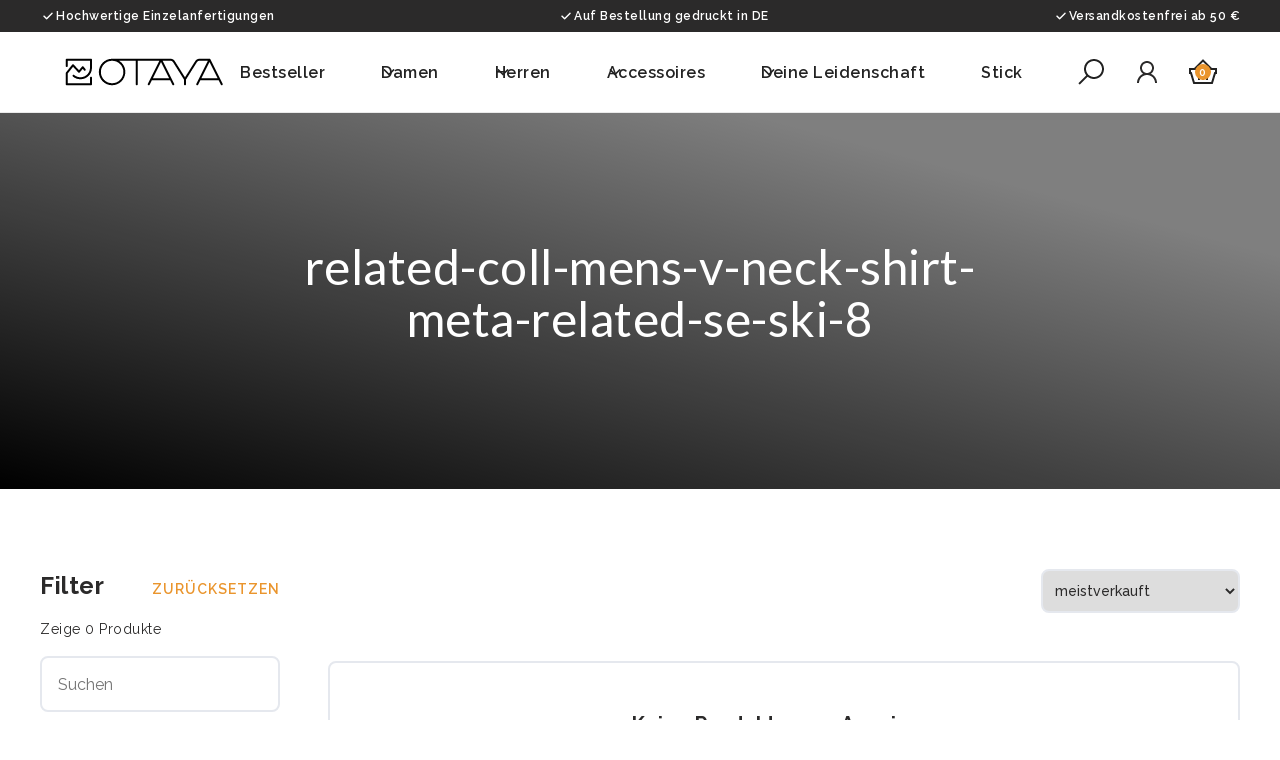

--- FILE ---
content_type: text/html; charset=utf-8
request_url: https://otaya.de/collections/related-coll-mens-v-neck-shirt-meta-related-se-ski-8
body_size: 29703
content:
<!doctype html>
<html data-wf-page="67b5b430a2927180f0a64221" data-wf-site="67b5b42fa2927180f0a641cb" lang="de"><head><meta charset="utf-8">
<title>related-coll-mens-v-neck-shirt-meta-related-se-ski-8</title><meta content="" name="description">
<meta content="related-coll-mens-v-neck-shirt-meta-related-se-ski-8" property="og:title">
<meta content="" property="og:description">
<meta content="related-coll-mens-v-neck-shirt-meta-related-se-ski-8" property="twitter:title">
<meta content="" property="twitter:description">
<meta property="og:type" content="website">
<meta content="summary_large_image" name="twitter:card">
<meta content="width=device-width, initial-scale=1" name="viewport">
<meta content="Webflow" name="generator">
<link href="//otaya.de/cdn/shop/t/34/assets/normalize.css?v=7230471698553888871744732751" rel="stylesheet" type="text/css">
<link href="//otaya.de/cdn/shop/t/34/assets/webflow.css?v=156429839105677807331744732751" rel="stylesheet" type="text/css">
<link href="//otaya.de/cdn/shop/t/34/assets/liquify-starter-f9ddb4.webflow.css?v=143586589003931225451745485605" rel="stylesheet" type="text/css">
<link href="https://fonts.googleapis.com" rel="preconnect">
<link href="https://fonts.gstatic.com" rel="preconnect" crossorigin="anonymous">
<script src="https://ajax.googleapis.com/ajax/libs/webfont/1.6.26/webfont.js" type="text/javascript"></script><script type="text/javascript">WebFont.load({  google: {    families: ["Lato:100,100italic,300,300italic,400,400italic,700,700italic,900,900italic","Raleway:300,regular,500,600,700,800"]  }});</script><script type="text/javascript">!function(o,c){var n=c.documentElement,t=" w-mod-";n.className+=t+"js",("ontouchstart"in o||o.DocumentTouch&&c instanceof DocumentTouch)&&(n.className+=t+"touch")}(window,document);</script>
            
              <link href="//otaya.de/cdn/shop/t/34/assets/favicon.png?v=52102194916922477321744732743" rel="shortcut icon" type="image/x-icon">
            
        

            
              <link href="//otaya.de/cdn/shop/t/34/assets/webclip.png?v=72637966859113787571744732742" rel="apple-touch-icon">
            
        
<!--  Alpine Focus Plugin  -->
<script defer="" src="https://cdn.jsdelivr.net/npm/@alpinejs/focus@3.x.x/dist/cdn.min.js"></script><!--  Alpine JS  -->
<script defer="" src="//otaya.de/cdn/shop/t/34/assets/alpinejs3.js?v=95530210460088110851744732741"></script><script defer="" auto="" min="" src="https://cdn.jsdelivr.net/gh/liquify-pro/core@latest/script.js"></script><link href="https://otaya.de/collections/related-coll-mens-v-neck-shirt-meta-related-se-ski-8" rel="canonical">
<style>[x-cloak] { display: none !important; }
  [li-cloak_disabled] { display: none !important; }
/* Setup Font and Background Color if Text is selected */
::selection {
  color: #fff;
  background: #E1A561;
}
::-moz-selection {
  color: #fff;
  background: #E91B7F;
}
</style><meta name="theme-color" content="#000" media="(prefers-color-scheme: light)">
<meta name="theme-color" content="#fff" media="(prefers-color-scheme: dark)">
<script type="application/ld+json">{
             "@context":"http:\/\/schema.org",
             "@type":"WebPage",
             "url":"https://otaya.de",
             "mainEntity":{"@type":"offerCatalog",
             "name": "related-coll-mens-v-neck-shirt-meta-related-se-ski-8",
             "url": "/collections/related-coll-mens-v-neck-shirt-meta-related-se-ski-8",
             "numberOfItems":0}
      }
    </script><script src="//otaya.de/cdn/shop/t/34/assets/_helper.js?v=27750909371606217681744732751" type="text/javascript"></script><script>window.performance && window.performance.mark && window.performance.mark('shopify.content_for_header.start');</script><meta name="google-site-verification" content="2ypFSbXU-tN6hiiM7w4EDV0mZyZ313tDYdiW5e4-O1s">
<meta id="shopify-digital-wallet" name="shopify-digital-wallet" content="/795836531/digital_wallets/dialog">
<meta name="shopify-checkout-api-token" content="87be42506d0726ae50027ed1f650b20d">
<meta id="in-context-paypal-metadata" data-shop-id="795836531" data-venmo-supported="false" data-environment="production" data-locale="de_DE" data-paypal-v4="true" data-currency="EUR">
<link rel="alternate" type="application/atom+xml" title="Feed" href="/collections/related-coll-mens-v-neck-shirt-meta-related-se-ski-8.atom" />
<link rel="alternate" type="application/json+oembed" href="https://otaya.de/collections/related-coll-mens-v-neck-shirt-meta-related-se-ski-8.oembed">
<script async="async" src="/checkouts/internal/preloads.js?locale=de-AT"></script>
<link rel="preconnect" href="https://shop.app" crossorigin="anonymous">
<script async="async" src="https://shop.app/checkouts/internal/preloads.js?locale=de-AT&shop_id=795836531" crossorigin="anonymous"></script>
<script id="apple-pay-shop-capabilities" type="application/json">{"shopId":795836531,"countryCode":"DE","currencyCode":"EUR","merchantCapabilities":["supports3DS"],"merchantId":"gid:\/\/shopify\/Shop\/795836531","merchantName":"OTAYA","requiredBillingContactFields":["postalAddress","email"],"requiredShippingContactFields":["postalAddress","email"],"shippingType":"shipping","supportedNetworks":["visa","maestro","masterCard"],"total":{"type":"pending","label":"OTAYA","amount":"1.00"},"shopifyPaymentsEnabled":true,"supportsSubscriptions":true}</script>
<script id="shopify-features" type="application/json">{"accessToken":"87be42506d0726ae50027ed1f650b20d","betas":["rich-media-storefront-analytics"],"domain":"otaya.de","predictiveSearch":true,"shopId":795836531,"locale":"de"}</script>
<script>var Shopify = Shopify || {};
Shopify.shop = "ibdmw.myshopify.com";
Shopify.locale = "de";
Shopify.currency = {"active":"EUR","rate":"1.0"};
Shopify.country = "AT";
Shopify.theme = {"name":"OTAYA\/main","id":180754022664,"schema_name":null,"schema_version":null,"theme_store_id":null,"role":"main"};
Shopify.theme.handle = "null";
Shopify.theme.style = {"id":null,"handle":null};
Shopify.cdnHost = "otaya.de/cdn";
Shopify.routes = Shopify.routes || {};
Shopify.routes.root = "/";</script>
<script type="module">!function(o){(o.Shopify=o.Shopify||{}).modules=!0}(window);</script>
<script>!function(o){function n(){var o=[];function n(){o.push(Array.prototype.slice.apply(arguments))}return n.q=o,n}var t=o.Shopify=o.Shopify||{};t.loadFeatures=n(),t.autoloadFeatures=n()}(window);</script>
<script>
  window.ShopifyPay = window.ShopifyPay || {};
  window.ShopifyPay.apiHost = "shop.app\/pay";
  window.ShopifyPay.redirectState = null;
</script>
<script id="shop-js-analytics" type="application/json">{"pageType":"collection"}</script>
<script defer="defer" async type="module" src="//otaya.de/cdn/shopifycloud/shop-js/modules/v2/client.init-shop-cart-sync_HUjMWWU5.de.esm.js"></script>
<script defer="defer" async type="module" src="//otaya.de/cdn/shopifycloud/shop-js/modules/v2/chunk.common_QpfDqRK1.esm.js"></script>
<script type="module">
  await import("//otaya.de/cdn/shopifycloud/shop-js/modules/v2/client.init-shop-cart-sync_HUjMWWU5.de.esm.js");
await import("//otaya.de/cdn/shopifycloud/shop-js/modules/v2/chunk.common_QpfDqRK1.esm.js");

  window.Shopify.SignInWithShop?.initShopCartSync?.({"fedCMEnabled":true,"windoidEnabled":true});

</script>
<script>
  window.Shopify = window.Shopify || {};
  if (!window.Shopify.featureAssets) window.Shopify.featureAssets = {};
  window.Shopify.featureAssets['shop-js'] = {"shop-cart-sync":["modules/v2/client.shop-cart-sync_ByUgVWtJ.de.esm.js","modules/v2/chunk.common_QpfDqRK1.esm.js"],"shop-button":["modules/v2/client.shop-button_B0pFlqys.de.esm.js","modules/v2/chunk.common_QpfDqRK1.esm.js"],"init-fed-cm":["modules/v2/client.init-fed-cm_CVqhkk-1.de.esm.js","modules/v2/chunk.common_QpfDqRK1.esm.js"],"init-windoid":["modules/v2/client.init-windoid_B-gyVqfY.de.esm.js","modules/v2/chunk.common_QpfDqRK1.esm.js"],"init-shop-cart-sync":["modules/v2/client.init-shop-cart-sync_HUjMWWU5.de.esm.js","modules/v2/chunk.common_QpfDqRK1.esm.js"],"init-shop-email-lookup-coordinator":["modules/v2/client.init-shop-email-lookup-coordinator_C5I212n4.de.esm.js","modules/v2/chunk.common_QpfDqRK1.esm.js"],"shop-cash-offers":["modules/v2/client.shop-cash-offers_CaaeZ5wd.de.esm.js","modules/v2/chunk.common_QpfDqRK1.esm.js","modules/v2/chunk.modal_CS8dP9kO.esm.js"],"pay-button":["modules/v2/client.pay-button_CJaF-UDc.de.esm.js","modules/v2/chunk.common_QpfDqRK1.esm.js"],"shop-login-button":["modules/v2/client.shop-login-button_DTPR4l75.de.esm.js","modules/v2/chunk.common_QpfDqRK1.esm.js","modules/v2/chunk.modal_CS8dP9kO.esm.js"],"shop-toast-manager":["modules/v2/client.shop-toast-manager_DgTeluS3.de.esm.js","modules/v2/chunk.common_QpfDqRK1.esm.js"],"avatar":["modules/v2/client.avatar_BTnouDA3.de.esm.js"],"init-shop-for-new-customer-accounts":["modules/v2/client.init-shop-for-new-customer-accounts_C4qR5Wl-.de.esm.js","modules/v2/client.shop-login-button_DTPR4l75.de.esm.js","modules/v2/chunk.common_QpfDqRK1.esm.js","modules/v2/chunk.modal_CS8dP9kO.esm.js"],"init-customer-accounts":["modules/v2/client.init-customer-accounts_BI_wUvuR.de.esm.js","modules/v2/client.shop-login-button_DTPR4l75.de.esm.js","modules/v2/chunk.common_QpfDqRK1.esm.js","modules/v2/chunk.modal_CS8dP9kO.esm.js"],"init-customer-accounts-sign-up":["modules/v2/client.init-customer-accounts-sign-up_SG5gYFpP.de.esm.js","modules/v2/client.shop-login-button_DTPR4l75.de.esm.js","modules/v2/chunk.common_QpfDqRK1.esm.js","modules/v2/chunk.modal_CS8dP9kO.esm.js"],"lead-capture":["modules/v2/client.lead-capture_Ccz5Zm6k.de.esm.js","modules/v2/chunk.common_QpfDqRK1.esm.js","modules/v2/chunk.modal_CS8dP9kO.esm.js"],"checkout-modal":["modules/v2/client.checkout-modal_tfCxQqrq.de.esm.js","modules/v2/chunk.common_QpfDqRK1.esm.js","modules/v2/chunk.modal_CS8dP9kO.esm.js"],"shop-follow-button":["modules/v2/client.shop-follow-button_CmMsyvrH.de.esm.js","modules/v2/chunk.common_QpfDqRK1.esm.js","modules/v2/chunk.modal_CS8dP9kO.esm.js"],"shop-login":["modules/v2/client.shop-login_BfivnucW.de.esm.js","modules/v2/chunk.common_QpfDqRK1.esm.js","modules/v2/chunk.modal_CS8dP9kO.esm.js"],"payment-terms":["modules/v2/client.payment-terms_D2Mn0eFV.de.esm.js","modules/v2/chunk.common_QpfDqRK1.esm.js","modules/v2/chunk.modal_CS8dP9kO.esm.js"]};
</script>
<script id="__st">var __st={"a":795836531,"offset":3600,"reqid":"7166224f-6b1e-4880-8df1-ef495e6c43b1-1768845521","pageurl":"otaya.de\/collections\/related-coll-mens-v-neck-shirt-meta-related-se-ski-8","u":"10de22d9a71a","p":"collection","rtyp":"collection","rid":61378232435};</script>
<script>window.ShopifyPaypalV4VisibilityTracking = true;</script>
<script id="captcha-bootstrap">!function(){'use strict';const t='contact',e='account',n='new_comment',o=[[t,t],['blogs',n],['comments',n],[t,'customer']],c=[[e,'customer_login'],[e,'guest_login'],[e,'recover_customer_password'],[e,'create_customer']],r=t=>t.map((([t,e])=>`form[action*='/${t}']:not([data-nocaptcha='true']) input[name='form_type'][value='${e}']`)).join(','),a=t=>()=>t?[...document.querySelectorAll(t)].map((t=>t.form)):[];function s(){const t=[...o],e=r(t);return a(e)}const i='password',u='form_key',d=['recaptcha-v3-token','g-recaptcha-response','h-captcha-response',i],f=()=>{try{return window.sessionStorage}catch{return}},m='__shopify_v',_=t=>t.elements[u];function p(t,e,n=!1){try{const o=window.sessionStorage,c=JSON.parse(o.getItem(e)),{data:r}=function(t){const{data:e,action:n}=t;return t[m]||n?{data:e,action:n}:{data:t,action:n}}(c);for(const[e,n]of Object.entries(r))t.elements[e]&&(t.elements[e].value=n);n&&o.removeItem(e)}catch(o){console.error('form repopulation failed',{error:o})}}const l='form_type',E='cptcha';function T(t){t.dataset[E]=!0}const w=window,h=w.document,L='Shopify',v='ce_forms',y='captcha';let A=!1;((t,e)=>{const n=(g='f06e6c50-85a8-45c8-87d0-21a2b65856fe',I='https://cdn.shopify.com/shopifycloud/storefront-forms-hcaptcha/ce_storefront_forms_captcha_hcaptcha.v1.5.2.iife.js',D={infoText:'Durch hCaptcha geschützt',privacyText:'Datenschutz',termsText:'Allgemeine Geschäftsbedingungen'},(t,e,n)=>{const o=w[L][v],c=o.bindForm;if(c)return c(t,g,e,D).then(n);var r;o.q.push([[t,g,e,D],n]),r=I,A||(h.body.append(Object.assign(h.createElement('script'),{id:'captcha-provider',async:!0,src:r})),A=!0)});var g,I,D;w[L]=w[L]||{},w[L][v]=w[L][v]||{},w[L][v].q=[],w[L][y]=w[L][y]||{},w[L][y].protect=function(t,e){n(t,void 0,e),T(t)},Object.freeze(w[L][y]),function(t,e,n,w,h,L){const[v,y,A,g]=function(t,e,n){const i=e?o:[],u=t?c:[],d=[...i,...u],f=r(d),m=r(i),_=r(d.filter((([t,e])=>n.includes(e))));return[a(f),a(m),a(_),s()]}(w,h,L),I=t=>{const e=t.target;return e instanceof HTMLFormElement?e:e&&e.form},D=t=>v().includes(t);t.addEventListener('submit',(t=>{const e=I(t);if(!e)return;const n=D(e)&&!e.dataset.hcaptchaBound&&!e.dataset.recaptchaBound,o=_(e),c=g().includes(e)&&(!o||!o.value);(n||c)&&t.preventDefault(),c&&!n&&(function(t){try{if(!f())return;!function(t){const e=f();if(!e)return;const n=_(t);if(!n)return;const o=n.value;o&&e.removeItem(o)}(t);const e=Array.from(Array(32),(()=>Math.random().toString(36)[2])).join('');!function(t,e){_(t)||t.append(Object.assign(document.createElement('input'),{type:'hidden',name:u})),t.elements[u].value=e}(t,e),function(t,e){const n=f();if(!n)return;const o=[...t.querySelectorAll(`input[type='${i}']`)].map((({name:t})=>t)),c=[...d,...o],r={};for(const[a,s]of new FormData(t).entries())c.includes(a)||(r[a]=s);n.setItem(e,JSON.stringify({[m]:1,action:t.action,data:r}))}(t,e)}catch(e){console.error('failed to persist form',e)}}(e),e.submit())}));const S=(t,e)=>{t&&!t.dataset[E]&&(n(t,e.some((e=>e===t))),T(t))};for(const o of['focusin','change'])t.addEventListener(o,(t=>{const e=I(t);D(e)&&S(e,y())}));const B=e.get('form_key'),M=e.get(l),P=B&&M;t.addEventListener('DOMContentLoaded',(()=>{const t=y();if(P)for(const e of t)e.elements[l].value===M&&p(e,B);[...new Set([...A(),...v().filter((t=>'true'===t.dataset.shopifyCaptcha))])].forEach((e=>S(e,t)))}))}(h,new URLSearchParams(w.location.search),n,t,e,['guest_login'])})(!0,!1)}();</script>
<script integrity="sha256-4kQ18oKyAcykRKYeNunJcIwy7WH5gtpwJnB7kiuLZ1E=" data-source-attribution="shopify.loadfeatures" defer="defer" src="//otaya.de/cdn/shopifycloud/storefront/assets/storefront/load_feature-a0a9edcb.js" crossorigin="anonymous"></script>
<script crossorigin="anonymous" defer="defer" src="//otaya.de/cdn/shopifycloud/storefront/assets/shopify_pay/storefront-65b4c6d7.js?v=20250812"></script>
<script data-source-attribution="shopify.dynamic_checkout.dynamic.init">var Shopify=Shopify||{};Shopify.PaymentButton=Shopify.PaymentButton||{isStorefrontPortableWallets:!0,init:function(){window.Shopify.PaymentButton.init=function(){};var t=document.createElement("script");t.src="https://otaya.de/cdn/shopifycloud/portable-wallets/latest/portable-wallets.de.js",t.type="module",document.head.appendChild(t)}};
</script>
<script data-source-attribution="shopify.dynamic_checkout.buyer_consent">
  function portableWalletsHideBuyerConsent(e){var t=document.getElementById("shopify-buyer-consent"),n=document.getElementById("shopify-subscription-policy-button");t&&n&&(t.classList.add("hidden"),t.setAttribute("aria-hidden","true"),n.removeEventListener("click",e))}function portableWalletsShowBuyerConsent(e){var t=document.getElementById("shopify-buyer-consent"),n=document.getElementById("shopify-subscription-policy-button");t&&n&&(t.classList.remove("hidden"),t.removeAttribute("aria-hidden"),n.addEventListener("click",e))}window.Shopify?.PaymentButton&&(window.Shopify.PaymentButton.hideBuyerConsent=portableWalletsHideBuyerConsent,window.Shopify.PaymentButton.showBuyerConsent=portableWalletsShowBuyerConsent);
</script>
<script data-source-attribution="shopify.dynamic_checkout.cart.bootstrap">document.addEventListener("DOMContentLoaded",(function(){function t(){return document.querySelector("shopify-accelerated-checkout-cart, shopify-accelerated-checkout")}if(t())Shopify.PaymentButton.init();else{new MutationObserver((function(e,n){t()&&(Shopify.PaymentButton.init(),n.disconnect())})).observe(document.body,{childList:!0,subtree:!0})}}));
</script>
<link id="shopify-accelerated-checkout-styles" rel="stylesheet" media="screen" href="https://otaya.de/cdn/shopifycloud/portable-wallets/latest/accelerated-checkout-backwards-compat.css" crossorigin="anonymous">
<style id="shopify-accelerated-checkout-cart">
        #shopify-buyer-consent {
  margin-top: 1em;
  display: inline-block;
  width: 100%;
}

#shopify-buyer-consent.hidden {
  display: none;
}

#shopify-subscription-policy-button {
  background: none;
  border: none;
  padding: 0;
  text-decoration: underline;
  font-size: inherit;
  cursor: pointer;
}

#shopify-subscription-policy-button::before {
  box-shadow: none;
}

      </style>

<script>window.performance && window.performance.mark && window.performance.mark('shopify.content_for_header.end');</script><!-- BEGIN app block: shopify://apps/complianz-gdpr-cookie-consent/blocks/bc-block/e49729f0-d37d-4e24-ac65-e0e2f472ac27 -->

    
    
    
<link id='complianz-css' rel="stylesheet" href=https://cdn.shopify.com/extensions/019a2fb2-ee57-75e6-ac86-acfd14822c1d/gdpr-legal-cookie-74/assets/complainz.css media="print" onload="this.media='all'">
    <style>
        #Compliance-iframe.Compliance-iframe-branded > div.purposes-header,
        #Compliance-iframe.Compliance-iframe-branded > div.cmplc-cmp-header,
        #purposes-container > div.purposes-header,
        #Compliance-cs-banner .Compliance-cs-brand {
            background-color: #FFFFFF !important;
            color: #0A0A0A!important;
        }
        #Compliance-iframe.Compliance-iframe-branded .purposes-header .cmplc-btn-cp ,
        #Compliance-iframe.Compliance-iframe-branded .purposes-header .cmplc-btn-cp:hover,
        #Compliance-iframe.Compliance-iframe-branded .purposes-header .cmplc-btn-back:hover  {
            background-color: #ffffff !important;
            opacity: 1 !important;
        }
        #Compliance-cs-banner .cmplc-toggle .cmplc-toggle-label {
            color: #FFFFFF!important;
        }
        #Compliance-iframe.Compliance-iframe-branded .purposes-header .cmplc-btn-cp:hover,
        #Compliance-iframe.Compliance-iframe-branded .purposes-header .cmplc-btn-back:hover {
            background-color: #0A0A0A!important;
            color: #FFFFFF!important;
        }
        #Compliance-cs-banner #Compliance-cs-title {
            font-size: 14px !important;
        }
        #Compliance-cs-banner .Compliance-cs-content,
        #Compliance-cs-title,
        .cmplc-toggle-checkbox.granular-control-checkbox span {
            background-color: #FFFFFF !important;
            color: #0A0A0A !important;
            font-size: 14px !important;
        }
        #Compliance-cs-banner .Compliance-cs-close-btn {
            font-size: 14px !important;
            background-color: #FFFFFF !important;
        }
        #Compliance-cs-banner .Compliance-cs-opt-group {
            color: #FFFFFF !important;
        }
        #Compliance-cs-banner .Compliance-cs-opt-group button,
        .Compliance-alert button.Compliance-button-cancel {
            background-color: #007BBC!important;
            color: #FFFFFF!important;
        }
        #Compliance-cs-banner .Compliance-cs-opt-group button.Compliance-cs-accept-btn,
        #Compliance-cs-banner .Compliance-cs-opt-group button.Compliance-cs-btn-primary,
        .Compliance-alert button.Compliance-button-confirm {
            background-color: #007BBC !important;
            color: #FFFFFF !important;
        }
        #Compliance-cs-banner .Compliance-cs-opt-group button.Compliance-cs-reject-btn {
            background-color: #007BBC!important;
            color: #FFFFFF!important;
        }

        #Compliance-cs-banner .Compliance-banner-content button {
            cursor: pointer !important;
            color: currentColor !important;
            text-decoration: underline !important;
            border: none !important;
            background-color: transparent !important;
            font-size: 100% !important;
            padding: 0 !important;
        }

        #Compliance-cs-banner .Compliance-cs-opt-group button {
            border-radius: 4px !important;
            padding-block: 10px !important;
        }
        @media (min-width: 640px) {
            #Compliance-cs-banner.Compliance-cs-default-floating:not(.Compliance-cs-top):not(.Compliance-cs-center) .Compliance-cs-container, #Compliance-cs-banner.Compliance-cs-default-floating:not(.Compliance-cs-bottom):not(.Compliance-cs-center) .Compliance-cs-container, #Compliance-cs-banner.Compliance-cs-default-floating.Compliance-cs-center:not(.Compliance-cs-top):not(.Compliance-cs-bottom) .Compliance-cs-container {
                width: 560px !important;
            }
            #Compliance-cs-banner.Compliance-cs-default-floating:not(.Compliance-cs-top):not(.Compliance-cs-center) .Compliance-cs-opt-group, #Compliance-cs-banner.Compliance-cs-default-floating:not(.Compliance-cs-bottom):not(.Compliance-cs-center) .Compliance-cs-opt-group, #Compliance-cs-banner.Compliance-cs-default-floating.Compliance-cs-center:not(.Compliance-cs-top):not(.Compliance-cs-bottom) .Compliance-cs-opt-group {
                flex-direction: row !important;
            }
            #Compliance-cs-banner .Compliance-cs-opt-group button:not(:last-of-type),
            #Compliance-cs-banner .Compliance-cs-opt-group button {
                margin-right: 4px !important;
            }
            #Compliance-cs-banner .Compliance-cs-container .Compliance-cs-brand {
                position: absolute !important;
                inset-block-start: 6px;
            }
        }
        #Compliance-cs-banner.Compliance-cs-default-floating:not(.Compliance-cs-top):not(.Compliance-cs-center) .Compliance-cs-opt-group > div, #Compliance-cs-banner.Compliance-cs-default-floating:not(.Compliance-cs-bottom):not(.Compliance-cs-center) .Compliance-cs-opt-group > div, #Compliance-cs-banner.Compliance-cs-default-floating.Compliance-cs-center:not(.Compliance-cs-top):not(.Compliance-cs-bottom) .Compliance-cs-opt-group > div {
            flex-direction: row-reverse;
            width: 100% !important;
        }

        .Compliance-cs-brand-badge-outer, .Compliance-cs-brand-badge, #Compliance-cs-banner.Compliance-cs-default-floating.Compliance-cs-bottom .Compliance-cs-brand-badge-outer,
        #Compliance-cs-banner.Compliance-cs-default.Compliance-cs-bottom .Compliance-cs-brand-badge-outer,
        #Compliance-cs-banner.Compliance-cs-default:not(.Compliance-cs-left) .Compliance-cs-brand-badge-outer,
        #Compliance-cs-banner.Compliance-cs-default-floating:not(.Compliance-cs-left) .Compliance-cs-brand-badge-outer {
            display: none !important
        }

        #Compliance-cs-banner:not(.Compliance-cs-top):not(.Compliance-cs-bottom) .Compliance-cs-container.Compliance-cs-themed {
            flex-direction: row !important;
        }

        #Compliance-cs-banner #Compliance-cs-title,
        #Compliance-cs-banner #Compliance-cs-custom-title {
            justify-self: center !important;
            font-size: 14px !important;
            font-family: -apple-system,sans-serif !important;
            margin-inline: auto !important;
            width: 55% !important;
            text-align: center;
            font-weight: 600;
            visibility: unset;
        }

        @media (max-width: 640px) {
            #Compliance-cs-banner #Compliance-cs-title,
            #Compliance-cs-banner #Compliance-cs-custom-title {
                display: block;
            }
        }

        #Compliance-cs-banner .Compliance-cs-brand img {
            max-width: 110px !important;
            min-height: 32px !important;
        }
        #Compliance-cs-banner .Compliance-cs-container .Compliance-cs-brand {
            background: none !important;
            padding: 0px !important;
            margin-block-start:10px !important;
            margin-inline-start:16px !important;
        }

        #Compliance-cs-banner .Compliance-cs-opt-group button {
            padding-inline: 4px !important;
        }

    </style>
    
    
    
    

    <script type="text/javascript">
        function loadScript(src) {
            return new Promise((resolve, reject) => {
                const s = document.createElement("script");
                s.src = src;
                s.charset = "UTF-8";
                s.onload = resolve;
                s.onerror = reject;
                document.head.appendChild(s);
            });
        }

        function filterGoogleConsentModeURLs(domainsArray) {
            const googleConsentModeComplianzURls = [
                // 197, # Google Tag Manager:
                {"domain":"s.www.googletagmanager.com", "path":""},
                {"domain":"www.tagmanager.google.com", "path":""},
                {"domain":"www.googletagmanager.com", "path":""},
                {"domain":"googletagmanager.com", "path":""},
                {"domain":"tagassistant.google.com", "path":""},
                {"domain":"tagmanager.google.com", "path":""},

                // 2110, # Google Analytics 4:
                {"domain":"www.analytics.google.com", "path":""},
                {"domain":"www.google-analytics.com", "path":""},
                {"domain":"ssl.google-analytics.com", "path":""},
                {"domain":"google-analytics.com", "path":""},
                {"domain":"analytics.google.com", "path":""},
                {"domain":"region1.google-analytics.com", "path":""},
                {"domain":"region1.analytics.google.com", "path":""},
                {"domain":"*.google-analytics.com", "path":""},
                {"domain":"www.googletagmanager.com", "path":"/gtag/js?id=G"},
                {"domain":"googletagmanager.com", "path":"/gtag/js?id=UA"},
                {"domain":"www.googletagmanager.com", "path":"/gtag/js?id=UA"},
                {"domain":"googletagmanager.com", "path":"/gtag/js?id=G"},

                // 177, # Google Ads conversion tracking:
                {"domain":"googlesyndication.com", "path":""},
                {"domain":"media.admob.com", "path":""},
                {"domain":"gmodules.com", "path":""},
                {"domain":"ad.ytsa.net", "path":""},
                {"domain":"dartmotif.net", "path":""},
                {"domain":"dmtry.com", "path":""},
                {"domain":"go.channelintelligence.com", "path":""},
                {"domain":"googleusercontent.com", "path":""},
                {"domain":"googlevideo.com", "path":""},
                {"domain":"gvt1.com", "path":""},
                {"domain":"links.channelintelligence.com", "path":""},
                {"domain":"obrasilinteirojoga.com.br", "path":""},
                {"domain":"pcdn.tcgmsrv.net", "path":""},
                {"domain":"rdr.tag.channelintelligence.com", "path":""},
                {"domain":"static.googleadsserving.cn", "path":""},
                {"domain":"studioapi.doubleclick.com", "path":""},
                {"domain":"teracent.net", "path":""},
                {"domain":"ttwbs.channelintelligence.com", "path":""},
                {"domain":"wtb.channelintelligence.com", "path":""},
                {"domain":"youknowbest.com", "path":""},
                {"domain":"doubleclick.net", "path":""},
                {"domain":"redirector.gvt1.com", "path":""},

                //116, # Google Ads Remarketing
                {"domain":"googlesyndication.com", "path":""},
                {"domain":"media.admob.com", "path":""},
                {"domain":"gmodules.com", "path":""},
                {"domain":"ad.ytsa.net", "path":""},
                {"domain":"dartmotif.net", "path":""},
                {"domain":"dmtry.com", "path":""},
                {"domain":"go.channelintelligence.com", "path":""},
                {"domain":"googleusercontent.com", "path":""},
                {"domain":"googlevideo.com", "path":""},
                {"domain":"gvt1.com", "path":""},
                {"domain":"links.channelintelligence.com", "path":""},
                {"domain":"obrasilinteirojoga.com.br", "path":""},
                {"domain":"pcdn.tcgmsrv.net", "path":""},
                {"domain":"rdr.tag.channelintelligence.com", "path":""},
                {"domain":"static.googleadsserving.cn", "path":""},
                {"domain":"studioapi.doubleclick.com", "path":""},
                {"domain":"teracent.net", "path":""},
                {"domain":"ttwbs.channelintelligence.com", "path":""},
                {"domain":"wtb.channelintelligence.com", "path":""},
                {"domain":"youknowbest.com", "path":""},
                {"domain":"doubleclick.net", "path":""},
                {"domain":"redirector.gvt1.com", "path":""}
            ];

            if (!Array.isArray(domainsArray)) { 
                return [];
            }

            const blockedPairs = new Map();
            for (const rule of googleConsentModeComplianzURls) {
                if (!blockedPairs.has(rule.domain)) {
                    blockedPairs.set(rule.domain, new Set());
                }
                blockedPairs.get(rule.domain).add(rule.path);
            }

            return domainsArray.filter(item => {
                const paths = blockedPairs.get(item.d);
                return !(paths && paths.has(item.p));
            });
        }

        function setupAutoblockingByDomain() {
            // autoblocking by domain
            const autoblockByDomainArray = [];
            const prefixID = '10000' // to not get mixed with real metis ids
            let cmpBlockerDomains = []
            let cmpCmplcVendorsPurposes = {}
            let counter = 1
            for (const object of autoblockByDomainArray) {
                cmpBlockerDomains.push({
                    d: object.d,
                    p: object.path,
                    v: prefixID + counter,
                });
                counter++;
            }
            
            counter = 1
            for (const object of autoblockByDomainArray) {
                cmpCmplcVendorsPurposes[prefixID + counter] = object?.p ?? '1';
                counter++;
            }

            Object.defineProperty(window, "cmp_cmplc_vendors_purposes", {
                get() {
                    return cmpCmplcVendorsPurposes;
                },
                set(value) {
                    cmpCmplcVendorsPurposes = { ...cmpCmplcVendorsPurposes, ...value };
                }
            });
            const basicGmc = true;


            Object.defineProperty(window, "cmp_importblockerdomains", {
                get() {
                    if (basicGmc) {
                        return filterGoogleConsentModeURLs(cmpBlockerDomains);
                    }
                    return cmpBlockerDomains;
                },
                set(value) {
                    cmpBlockerDomains = [ ...cmpBlockerDomains, ...value ];
                }
            });
        }

        function enforceRejectionRecovery() {
            const base = (window._cmplc = window._cmplc || {});
            const featuresHolder = {};

            function lockFlagOn(holder) {
                const desc = Object.getOwnPropertyDescriptor(holder, 'rejection_recovery');
                if (!desc) {
                    Object.defineProperty(holder, 'rejection_recovery', {
                        get() { return true; },
                        set(_) { /* ignore */ },
                        enumerable: true,
                        configurable: false
                    });
                }
                return holder;
            }

            Object.defineProperty(base, 'csFeatures', {
                configurable: false,
                enumerable: true,
                get() {
                    return featuresHolder;
                },
                set(obj) {
                    if (obj && typeof obj === 'object') {
                        Object.keys(obj).forEach(k => {
                            if (k !== 'rejection_recovery') {
                                featuresHolder[k] = obj[k];
                            }
                        });
                    }
                    // we lock it, it won't try to redefine
                    lockFlagOn(featuresHolder);
                }
            });

            // Ensure an object is exposed even if read early
            if (!('csFeatures' in base)) {
                base.csFeatures = {};
            } else {
                // If someone already set it synchronously, merge and lock now.
                base.csFeatures = base.csFeatures;
            }
        }

        function splitDomains(joinedString) {
            if (!joinedString) {
                return []; // empty string -> empty array
            }
            return joinedString.split(";");
        }

        function setupWhitelist() {
            // Whitelist by domain:
            const whitelistString = "";
            const whitelist_array = [...splitDomains(whitelistString)];
            if (Array.isArray(window?.cmp_block_ignoredomains)) {
                window.cmp_block_ignoredomains = [...whitelist_array, ...window.cmp_block_ignoredomains];
            }
        }

        async function initCompliance() {
            const currentCsConfiguration = {"siteId":4388356,"cookiePolicyIds":{"en":11426767},"banner":{"acceptButtonDisplay":true,"rejectButtonDisplay":true,"customizeButtonDisplay":true,"position":"float-center","backgroundOverlay":false,"fontSize":"14px","content":"","acceptButtonCaption":"","rejectButtonCaption":"","customizeButtonCaption":"","backgroundColor":"#FFFFFF","textColor":"#0A0A0A","acceptButtonColor":"#007BBC","acceptButtonCaptionColor":"#FFFFFF","rejectButtonColor":"#007BBC","rejectButtonCaptionColor":"#FFFFFF","customizeButtonColor":"#007BBC","customizeButtonCaptionColor":"#FFFFFF","logo":"data:image\/svg+xml;base64,[base64]","brandTextColor":"#0A0A0A","brandBackgroundColor":"#FFFFFF","applyStyles":"false"},"whitelabel":true};
            const preview_config = {"format_and_position":{"has_background_overlay":false,"position":"float-center"},"text":{"fontsize":"14px","content":{"main":"","accept":"","reject":"","learnMore":""}},"theme":{"setting_type":2,"standard":{"subtype":"light"},"color":{"selected_color":"Mint","selected_color_style":"neutral"},"custom":{"main":{"background":"#FFFFFF","text":"#0A0A0A"},"acceptButton":{"background":"#007BBC","text":"#FFFFFF"},"rejectButton":{"background":"#007BBC","text":"#FFFFFF"},"learnMoreButton":{"background":"#007BBC","text":"#FFFFFF"}},"logo":{"type":3,"add_from_url":{"url":"","brand_header_color":"#FFFFFF","brand_text_color":"#0A0A0A"},"upload":{"src":"data:image\/svg+xml;base64,[base64]","brand_header_color":"#FFFFFF","brand_text_color":"#0A0A0A"}}},"whitelabel":true,"privacyWidget":true,"cookiePolicyPageUrl":"\/pages\/cookie-policy","privacyPolicyPageUrl":"\/policies\/privacy-policy","primaryDomain":"https:\/\/otaya.de"};
            const settings = {"businessLocation":null,"targetRegions":[],"legislations":{"isAutomatic":true,"customLegislations":{"gdprApplies":true,"usprApplies":false,"ccpaApplies":false,"lgpdApplies":false}},"googleConsentMode":false,"microsoftConsentMode":false,"enableTcf":false,"fallbackLanguage":"en","emailNotification":true,"disableAutoBlocking":false,"enableAdvanceGCM":true};

            const supportedLangs = [
            'bg','ca','cs','da','de','el','en','en-GB','es','et',
            'fi','fr','hr','hu','it','lt','lv','nl','no','pl',
            'pt','pt-BR','ro','ru','sk','sl','sv'
            ];

            // Build i18n map; prefer globals (e.g., window.it / window.en) if your locale files define them,
            // otherwise fall back to Liquid-injected JSON (cleaned_*).
            const currentLang = "de";
            const fallbackLang = "en";

            let cmplc_i18n = {};

            // fallback first
            (function attachFallback() {
                // If your external locale file defines a global like "window[<lang>]"
                if (typeof window[fallbackLang] !== "undefined") {
                    cmplc_i18n[fallbackLang] = window[fallbackLang];
                    return;
                }
            })();

            // then current
            (function attachCurrent() {
            if (supportedLangs.includes(currentLang)) {
                if (typeof window[currentLang] !== "undefined") {
                    cmplc_i18n[currentLang] = window[currentLang];
                    return;
                }
            }
            })();

            const isPrimaryLang = true;
            const primaryDomain = "https://otaya.de";
            const cookiePolicyPageUrl = "/pages/cookie-policy";
            const privacyPolicyPageUrl = "/policies/privacy-policy";

            const cookiePolicyId =
            currentCsConfiguration?.cookiePolicyIds[currentLang] ??
            currentCsConfiguration?.cookiePolicyIds[fallbackLang];

            // 🔴 IMPORTANT: make _cmplc global
            window._cmplc = window?._cmplc || [];
            const _cmplc = window._cmplc;

            _cmplc.csConfiguration = {
                ..._cmplc.csConfiguration,
                ...currentCsConfiguration,
                cookiePolicyId,
                consentOnContinuedBrowsing:  false,
                perPurposeConsent:           true,
                countryDetection:            true,
                enableGdpr:                  settings?.legislations?.customLegislations?.gdprApplies,
                enableUspr:                  settings?.legislations?.customLegislations?.usprApplies,
                enableCcpa:                  settings?.legislations?.customLegislations?.ccpaApplies,
                enableLgpd:                  settings?.legislations?.customLegislations?.lgpdApplies,
                googleConsentMode:           settings?.googleConsentMode,
                uetConsentMode:              settings?.microsoftConsentMode,
                enableTcf:                   settings?.enableTcf,
                tcfPublisherCC:              settings?.businessLocation,
                lang:                        supportedLangs.includes(currentLang) ? currentLang : fallbackLang,
                i18n:                        cmplc_i18n,
                brand:                       'Complianz',
                cookiePolicyInOtherWindow:   true,
                cookiePolicyUrl:             `${primaryDomain}${isPrimaryLang ? '' : '/' + currentLang}${cookiePolicyPageUrl}`,
                privacyPolicyUrl:            `${primaryDomain}${isPrimaryLang ? '' : '/' + currentLang}${privacyPolicyPageUrl}`,
                floatingPreferencesButtonDisplay: currentCsConfiguration?.privacyWidget ? (currentCsConfiguration?.banner?.privacyWidgetPosition ?? 'bottom-right') : false,
                cmpId:                       { tcf: 332 },
                callback:                    {},
                purposes:                    "1, 2, 3, 4, 5",
                promptToAcceptOnBlockedElements: true,
                googleEnableAdvertiserConsentMode: settings?.googleConsentMode && settings?.enableTcf
            };

            const customeContent = preview_config?.text?.content ?? {};
            const titleContent =
            customeContent?.title?.hasOwnProperty(currentLang) ? customeContent?.title[currentLang] :
            customeContent?.title?.hasOwnProperty(fallbackLang) ? customeContent?.title[fallbackLang] : '';
            let mainContent =
            customeContent?.main?.hasOwnProperty(currentLang) ? customeContent?.main[currentLang] :
            customeContent?.main?.hasOwnProperty(fallbackLang) ? customeContent?.main[fallbackLang] : '';
            if (titleContent !== '') {
            mainContent = mainContent !== '' ? `<h2 id='Compliance-cs-custom-title'>${titleContent}</h2>${mainContent}` : '';
            }

            _cmplc.csConfiguration.banner = {
            ..._cmplc.csConfiguration.banner,
            content: mainContent,
            acceptButtonCaption:
                customeContent?.accept?.hasOwnProperty(currentLang) ? customeContent?.accept[currentLang] :
                customeContent?.accept?.hasOwnProperty(fallbackLang) ? customeContent?.accept[fallbackLang] : '',
            rejectButtonCaption:
                customeContent?.reject?.hasOwnProperty(currentLang) ? customeContent?.reject[currentLang] :
                customeContent?.reject?.hasOwnProperty(fallbackLang) ? customeContent?.reject[fallbackLang] : '',
            customizeButtonCaption:
                customeContent?.learnMore?.hasOwnProperty(currentLang) ? customeContent?.learnMore[currentLang] :
                customeContent?.learnMore?.hasOwnProperty(fallbackLang) ? customeContent?.learnMore[fallbackLang] : '',
            cookiePolicyLinkCaption:
                customeContent?.cp_caption?.hasOwnProperty(currentLang) ? customeContent?.cp_caption[currentLang] :
                customeContent?.cp_caption?.hasOwnProperty(fallbackLang) ? customeContent?.cp_caption[fallbackLang] : '',
            };

            var onPreferenceExpressedOrNotNeededCallback = function(prefs) {
                var isPrefEmpty = !prefs || Object.keys(prefs).length === 0;
                var consent = isPrefEmpty ? _cmplc.cs.api.getPreferences() : prefs;
                var shopifyPurposes = {
                    "analytics": [4, 's'],
                    "marketing": [5, 'adv'],
                    "preferences": [2, 3],
                    "sale_of_data": ['s', 'sh'],
                }
                var expressedConsent = {};
                Object.keys(shopifyPurposes).forEach(function(purposeItem) {
                    var purposeExpressed = null
                    shopifyPurposes[purposeItem].forEach(item => {
                    if (consent.purposes && typeof consent.purposes[item] === 'boolean') {
                        purposeExpressed = consent.purposes[item];
                    }
                    if (consent.uspr && typeof consent.uspr[item] === 'boolean' && purposeExpressed !== false) {
                        purposeExpressed = consent.uspr[item];
                    }
                    })
                    if (typeof purposeExpressed === 'boolean') {
                        expressedConsent[purposeItem] = purposeExpressed;
                    }
                })

                var oldConsentOfCustomer = Shopify.customerPrivacy.currentVisitorConsent();
                if (oldConsentOfCustomer["sale_of_data"] !== 'no') {
                    expressedConsent["sale_of_data"] = true;
                }

                window.Shopify.customerPrivacy.setTrackingConsent(expressedConsent, function() {});
            }

            var onCcpaOptOutCallback = function () {
                window.Shopify.customerPrivacy.setTrackingConsent({ "sale_of_data": false });
            }
        
            var onReady = function () {
                const currentConsent = window.Shopify.customerPrivacy.currentVisitorConsent();
                delete currentConsent['sale_of_data'];
                if (Object.values(currentConsent).some(consent => consent !== '') || !_cmplc.cs.state.needsConsent) {
                    return;
                }
                window._cmplc.cs.api.showBanner();
            }

            _cmplc.csConfiguration.callback.onPreferenceExpressedOrNotNeeded = onPreferenceExpressedOrNotNeededCallback;
            _cmplc.csConfiguration.callback.onCcpaOptOut = onCcpaOptOutCallback;
            _cmplc.csConfiguration.callback.onReady = onReady;

            window.dispatchEvent(new CustomEvent('cmplc::configurationIsSet'));
            window.COMPLIANZ_CONFIGURATION_IS_SET = true;

            if (settings?.disableAutoBlocking === true) {
                await loadScript(`https://cs.complianz.io/sync/${currentCsConfiguration.siteId}.js`)
                return;
            }

            // Load Complianz autoblocking AFTER config is set and global
            await loadScript(`https://cs.complianz.io/autoblocking/${currentCsConfiguration.siteId}.js`)
        }

        Promise.all([
            loadScript("https://cdn.shopify.com/extensions/019a2fb2-ee57-75e6-ac86-acfd14822c1d/gdpr-legal-cookie-74/assets/de.js"),
            loadScript("https://cdn.shopify.com/extensions/019a2fb2-ee57-75e6-ac86-acfd14822c1d/gdpr-legal-cookie-74/assets/en.js"),
        ]).then(async () => {
            // Autoblocking by domain:
            enforceRejectionRecovery();
            setupAutoblockingByDomain();
            await initCompliance();
            
        }).catch(async (err) => {
            console.error("Failed to load locale scripts:", err);
            // Autoblocking by domain:
            setupAutoblockingByDomain();
            await initCompliance();
        }).finally(() => {
            // Whitelist by domain:
            setupWhitelist();
            loadScript("https://cdn.complianz.io/cs/compliance_cs.js");
            if(false == true) {
                loadScript("https://cdn.complianz.io/cs/tcf/stub-v2.js");
                loadScript("https://cdn.complianz.io/cs/tcf/safe-tcf-v2.js");
            }
            if(false == true) {
                loadScript("//cdn.complianz.io/cs/gpp/stub.js");
            }
        });
    </script>

    <script>
        window.Shopify.loadFeatures(
            [
                {
                name: 'consent-tracking-api',
                version: '0.1',
                },
            ],
            function(error) {
                if (error) {
                throw error;
                }
            }
        );
    </script>


<!-- END app block --><link href="https://monorail-edge.shopifysvc.com" rel="dns-prefetch">
<script>(function(){if ("sendBeacon" in navigator && "performance" in window) {try {var session_token_from_headers = performance.getEntriesByType('navigation')[0].serverTiming.find(x => x.name == '_s').description;} catch {var session_token_from_headers = undefined;}var session_cookie_matches = document.cookie.match(/_shopify_s=([^;]*)/);var session_token_from_cookie = session_cookie_matches && session_cookie_matches.length === 2 ? session_cookie_matches[1] : "";var session_token = session_token_from_headers || session_token_from_cookie || "";function handle_abandonment_event(e) {var entries = performance.getEntries().filter(function(entry) {return /monorail-edge.shopifysvc.com/.test(entry.name);});if (!window.abandonment_tracked && entries.length === 0) {window.abandonment_tracked = true;var currentMs = Date.now();var navigation_start = performance.timing.navigationStart;var payload = {shop_id: 795836531,url: window.location.href,navigation_start,duration: currentMs - navigation_start,session_token,page_type: "collection"};window.navigator.sendBeacon("https://monorail-edge.shopifysvc.com/v1/produce", JSON.stringify({schema_id: "online_store_buyer_site_abandonment/1.1",payload: payload,metadata: {event_created_at_ms: currentMs,event_sent_at_ms: currentMs}}));}}window.addEventListener('pagehide', handle_abandonment_event);}}());</script>
<script id="web-pixels-manager-setup">(function e(e,d,r,n,o){if(void 0===o&&(o={}),!Boolean(null===(a=null===(i=window.Shopify)||void 0===i?void 0:i.analytics)||void 0===a?void 0:a.replayQueue)){var i,a;window.Shopify=window.Shopify||{};var t=window.Shopify;t.analytics=t.analytics||{};var s=t.analytics;s.replayQueue=[],s.publish=function(e,d,r){return s.replayQueue.push([e,d,r]),!0};try{self.performance.mark("wpm:start")}catch(e){}var l=function(){var e={modern:/Edge?\/(1{2}[4-9]|1[2-9]\d|[2-9]\d{2}|\d{4,})\.\d+(\.\d+|)|Firefox\/(1{2}[4-9]|1[2-9]\d|[2-9]\d{2}|\d{4,})\.\d+(\.\d+|)|Chrom(ium|e)\/(9{2}|\d{3,})\.\d+(\.\d+|)|(Maci|X1{2}).+ Version\/(15\.\d+|(1[6-9]|[2-9]\d|\d{3,})\.\d+)([,.]\d+|)( \(\w+\)|)( Mobile\/\w+|) Safari\/|Chrome.+OPR\/(9{2}|\d{3,})\.\d+\.\d+|(CPU[ +]OS|iPhone[ +]OS|CPU[ +]iPhone|CPU IPhone OS|CPU iPad OS)[ +]+(15[._]\d+|(1[6-9]|[2-9]\d|\d{3,})[._]\d+)([._]\d+|)|Android:?[ /-](13[3-9]|1[4-9]\d|[2-9]\d{2}|\d{4,})(\.\d+|)(\.\d+|)|Android.+Firefox\/(13[5-9]|1[4-9]\d|[2-9]\d{2}|\d{4,})\.\d+(\.\d+|)|Android.+Chrom(ium|e)\/(13[3-9]|1[4-9]\d|[2-9]\d{2}|\d{4,})\.\d+(\.\d+|)|SamsungBrowser\/([2-9]\d|\d{3,})\.\d+/,legacy:/Edge?\/(1[6-9]|[2-9]\d|\d{3,})\.\d+(\.\d+|)|Firefox\/(5[4-9]|[6-9]\d|\d{3,})\.\d+(\.\d+|)|Chrom(ium|e)\/(5[1-9]|[6-9]\d|\d{3,})\.\d+(\.\d+|)([\d.]+$|.*Safari\/(?![\d.]+ Edge\/[\d.]+$))|(Maci|X1{2}).+ Version\/(10\.\d+|(1[1-9]|[2-9]\d|\d{3,})\.\d+)([,.]\d+|)( \(\w+\)|)( Mobile\/\w+|) Safari\/|Chrome.+OPR\/(3[89]|[4-9]\d|\d{3,})\.\d+\.\d+|(CPU[ +]OS|iPhone[ +]OS|CPU[ +]iPhone|CPU IPhone OS|CPU iPad OS)[ +]+(10[._]\d+|(1[1-9]|[2-9]\d|\d{3,})[._]\d+)([._]\d+|)|Android:?[ /-](13[3-9]|1[4-9]\d|[2-9]\d{2}|\d{4,})(\.\d+|)(\.\d+|)|Mobile Safari.+OPR\/([89]\d|\d{3,})\.\d+\.\d+|Android.+Firefox\/(13[5-9]|1[4-9]\d|[2-9]\d{2}|\d{4,})\.\d+(\.\d+|)|Android.+Chrom(ium|e)\/(13[3-9]|1[4-9]\d|[2-9]\d{2}|\d{4,})\.\d+(\.\d+|)|Android.+(UC? ?Browser|UCWEB|U3)[ /]?(15\.([5-9]|\d{2,})|(1[6-9]|[2-9]\d|\d{3,})\.\d+)\.\d+|SamsungBrowser\/(5\.\d+|([6-9]|\d{2,})\.\d+)|Android.+MQ{2}Browser\/(14(\.(9|\d{2,})|)|(1[5-9]|[2-9]\d|\d{3,})(\.\d+|))(\.\d+|)|K[Aa][Ii]OS\/(3\.\d+|([4-9]|\d{2,})\.\d+)(\.\d+|)/},d=e.modern,r=e.legacy,n=navigator.userAgent;return n.match(d)?"modern":n.match(r)?"legacy":"unknown"}(),u="modern"===l?"modern":"legacy",c=(null!=n?n:{modern:"",legacy:""})[u],f=function(e){return[e.baseUrl,"/wpm","/b",e.hashVersion,"modern"===e.buildTarget?"m":"l",".js"].join("")}({baseUrl:d,hashVersion:r,buildTarget:u}),m=function(e){var d=e.version,r=e.bundleTarget,n=e.surface,o=e.pageUrl,i=e.monorailEndpoint;return{emit:function(e){var a=e.status,t=e.errorMsg,s=(new Date).getTime(),l=JSON.stringify({metadata:{event_sent_at_ms:s},events:[{schema_id:"web_pixels_manager_load/3.1",payload:{version:d,bundle_target:r,page_url:o,status:a,surface:n,error_msg:t},metadata:{event_created_at_ms:s}}]});if(!i)return console&&console.warn&&console.warn("[Web Pixels Manager] No Monorail endpoint provided, skipping logging."),!1;try{return self.navigator.sendBeacon.bind(self.navigator)(i,l)}catch(e){}var u=new XMLHttpRequest;try{return u.open("POST",i,!0),u.setRequestHeader("Content-Type","text/plain"),u.send(l),!0}catch(e){return console&&console.warn&&console.warn("[Web Pixels Manager] Got an unhandled error while logging to Monorail."),!1}}}}({version:r,bundleTarget:l,surface:e.surface,pageUrl:self.location.href,monorailEndpoint:e.monorailEndpoint});try{o.browserTarget=l,function(e){var d=e.src,r=e.async,n=void 0===r||r,o=e.onload,i=e.onerror,a=e.sri,t=e.scriptDataAttributes,s=void 0===t?{}:t,l=document.createElement("script"),u=document.querySelector("head"),c=document.querySelector("body");if(l.async=n,l.src=d,a&&(l.integrity=a,l.crossOrigin="anonymous"),s)for(var f in s)if(Object.prototype.hasOwnProperty.call(s,f))try{l.dataset[f]=s[f]}catch(e){}if(o&&l.addEventListener("load",o),i&&l.addEventListener("error",i),u)u.appendChild(l);else{if(!c)throw new Error("Did not find a head or body element to append the script");c.appendChild(l)}}({src:f,async:!0,onload:function(){if(!function(){var e,d;return Boolean(null===(d=null===(e=window.Shopify)||void 0===e?void 0:e.analytics)||void 0===d?void 0:d.initialized)}()){var d=window.webPixelsManager.init(e)||void 0;if(d){var r=window.Shopify.analytics;r.replayQueue.forEach((function(e){var r=e[0],n=e[1],o=e[2];d.publishCustomEvent(r,n,o)})),r.replayQueue=[],r.publish=d.publishCustomEvent,r.visitor=d.visitor,r.initialized=!0}}},onerror:function(){return m.emit({status:"failed",errorMsg:"".concat(f," has failed to load")})},sri:function(e){var d=/^sha384-[A-Za-z0-9+/=]+$/;return"string"==typeof e&&d.test(e)}(c)?c:"",scriptDataAttributes:o}),m.emit({status:"loading"})}catch(e){m.emit({status:"failed",errorMsg:(null==e?void 0:e.message)||"Unknown error"})}}})({shopId: 795836531,storefrontBaseUrl: "https://otaya.de",extensionsBaseUrl: "https://extensions.shopifycdn.com/cdn/shopifycloud/web-pixels-manager",monorailEndpoint: "https://monorail-edge.shopifysvc.com/unstable/produce_batch",surface: "storefront-renderer",enabledBetaFlags: ["2dca8a86"],webPixelsConfigList: [{"id":"276857096","configuration":"{\"pixel_id\":\"1046101839400047\",\"pixel_type\":\"facebook_pixel\",\"metaapp_system_user_token\":\"-\"}","eventPayloadVersion":"v1","runtimeContext":"OPEN","scriptVersion":"ca16bc87fe92b6042fbaa3acc2fbdaa6","type":"APP","apiClientId":2329312,"privacyPurposes":["ANALYTICS","MARKETING","SALE_OF_DATA"],"dataSharingAdjustments":{"protectedCustomerApprovalScopes":["read_customer_address","read_customer_email","read_customer_name","read_customer_personal_data","read_customer_phone"]}},{"id":"160071944","eventPayloadVersion":"v1","runtimeContext":"LAX","scriptVersion":"1","type":"CUSTOM","privacyPurposes":["MARKETING"],"name":"Meta pixel (migrated)"},{"id":"shopify-app-pixel","configuration":"{}","eventPayloadVersion":"v1","runtimeContext":"STRICT","scriptVersion":"0450","apiClientId":"shopify-pixel","type":"APP","privacyPurposes":["ANALYTICS","MARKETING"]},{"id":"shopify-custom-pixel","eventPayloadVersion":"v1","runtimeContext":"LAX","scriptVersion":"0450","apiClientId":"shopify-pixel","type":"CUSTOM","privacyPurposes":["ANALYTICS","MARKETING"]}],isMerchantRequest: false,initData: {"shop":{"name":"OTAYA","paymentSettings":{"currencyCode":"EUR"},"myshopifyDomain":"ibdmw.myshopify.com","countryCode":"DE","storefrontUrl":"https:\/\/otaya.de"},"customer":null,"cart":null,"checkout":null,"productVariants":[],"purchasingCompany":null},},"https://otaya.de/cdn","fcfee988w5aeb613cpc8e4bc33m6693e112",{"modern":"","legacy":""},{"shopId":"795836531","storefrontBaseUrl":"https:\/\/otaya.de","extensionBaseUrl":"https:\/\/extensions.shopifycdn.com\/cdn\/shopifycloud\/web-pixels-manager","surface":"storefront-renderer","enabledBetaFlags":"[\"2dca8a86\"]","isMerchantRequest":"false","hashVersion":"fcfee988w5aeb613cpc8e4bc33m6693e112","publish":"custom","events":"[[\"page_viewed\",{}],[\"collection_viewed\",{\"collection\":{\"id\":\"61378232435\",\"title\":\"related-coll-mens-v-neck-shirt-meta-related-se-ski-8\",\"productVariants\":[]}}]]"});</script><script>
  window.ShopifyAnalytics = window.ShopifyAnalytics || {};
  window.ShopifyAnalytics.meta = window.ShopifyAnalytics.meta || {};
  window.ShopifyAnalytics.meta.currency = 'EUR';
  var meta = {"products":[],"page":{"pageType":"collection","resourceType":"collection","resourceId":61378232435,"requestId":"7166224f-6b1e-4880-8df1-ef495e6c43b1-1768845521"}};
  for (var attr in meta) {
    window.ShopifyAnalytics.meta[attr] = meta[attr];
  }
</script>
<script class="analytics">
  (function () {
    var customDocumentWrite = function(content) {
      var jquery = null;

      if (window.jQuery) {
        jquery = window.jQuery;
      } else if (window.Checkout && window.Checkout.$) {
        jquery = window.Checkout.$;
      }

      if (jquery) {
        jquery('body').append(content);
      }
    };

    var hasLoggedConversion = function(token) {
      if (token) {
        return document.cookie.indexOf('loggedConversion=' + token) !== -1;
      }
      return false;
    }

    var setCookieIfConversion = function(token) {
      if (token) {
        var twoMonthsFromNow = new Date(Date.now());
        twoMonthsFromNow.setMonth(twoMonthsFromNow.getMonth() + 2);

        document.cookie = 'loggedConversion=' + token + '; expires=' + twoMonthsFromNow;
      }
    }

    var trekkie = window.ShopifyAnalytics.lib = window.trekkie = window.trekkie || [];
    if (trekkie.integrations) {
      return;
    }
    trekkie.methods = [
      'identify',
      'page',
      'ready',
      'track',
      'trackForm',
      'trackLink'
    ];
    trekkie.factory = function(method) {
      return function() {
        var args = Array.prototype.slice.call(arguments);
        args.unshift(method);
        trekkie.push(args);
        return trekkie;
      };
    };
    for (var i = 0; i < trekkie.methods.length; i++) {
      var key = trekkie.methods[i];
      trekkie[key] = trekkie.factory(key);
    }
    trekkie.load = function(config) {
      trekkie.config = config || {};
      trekkie.config.initialDocumentCookie = document.cookie;
      var first = document.getElementsByTagName('script')[0];
      var script = document.createElement('script');
      script.type = 'text/javascript';
      script.onerror = function(e) {
        var scriptFallback = document.createElement('script');
        scriptFallback.type = 'text/javascript';
        scriptFallback.onerror = function(error) {
                var Monorail = {
      produce: function produce(monorailDomain, schemaId, payload) {
        var currentMs = new Date().getTime();
        var event = {
          schema_id: schemaId,
          payload: payload,
          metadata: {
            event_created_at_ms: currentMs,
            event_sent_at_ms: currentMs
          }
        };
        return Monorail.sendRequest("https://" + monorailDomain + "/v1/produce", JSON.stringify(event));
      },
      sendRequest: function sendRequest(endpointUrl, payload) {
        // Try the sendBeacon API
        if (window && window.navigator && typeof window.navigator.sendBeacon === 'function' && typeof window.Blob === 'function' && !Monorail.isIos12()) {
          var blobData = new window.Blob([payload], {
            type: 'text/plain'
          });

          if (window.navigator.sendBeacon(endpointUrl, blobData)) {
            return true;
          } // sendBeacon was not successful

        } // XHR beacon

        var xhr = new XMLHttpRequest();

        try {
          xhr.open('POST', endpointUrl);
          xhr.setRequestHeader('Content-Type', 'text/plain');
          xhr.send(payload);
        } catch (e) {
          console.log(e);
        }

        return false;
      },
      isIos12: function isIos12() {
        return window.navigator.userAgent.lastIndexOf('iPhone; CPU iPhone OS 12_') !== -1 || window.navigator.userAgent.lastIndexOf('iPad; CPU OS 12_') !== -1;
      }
    };
    Monorail.produce('monorail-edge.shopifysvc.com',
      'trekkie_storefront_load_errors/1.1',
      {shop_id: 795836531,
      theme_id: 180754022664,
      app_name: "storefront",
      context_url: window.location.href,
      source_url: "//otaya.de/cdn/s/trekkie.storefront.cd680fe47e6c39ca5d5df5f0a32d569bc48c0f27.min.js"});

        };
        scriptFallback.async = true;
        scriptFallback.src = '//otaya.de/cdn/s/trekkie.storefront.cd680fe47e6c39ca5d5df5f0a32d569bc48c0f27.min.js';
        first.parentNode.insertBefore(scriptFallback, first);
      };
      script.async = true;
      script.src = '//otaya.de/cdn/s/trekkie.storefront.cd680fe47e6c39ca5d5df5f0a32d569bc48c0f27.min.js';
      first.parentNode.insertBefore(script, first);
    };
    trekkie.load(
      {"Trekkie":{"appName":"storefront","development":false,"defaultAttributes":{"shopId":795836531,"isMerchantRequest":null,"themeId":180754022664,"themeCityHash":"12517187435458667589","contentLanguage":"de","currency":"EUR","eventMetadataId":"d86fc2a0-91a5-4357-87c9-09464ced3dac"},"isServerSideCookieWritingEnabled":true,"monorailRegion":"shop_domain","enabledBetaFlags":["65f19447"]},"Session Attribution":{},"S2S":{"facebookCapiEnabled":true,"source":"trekkie-storefront-renderer","apiClientId":580111}}
    );

    var loaded = false;
    trekkie.ready(function() {
      if (loaded) return;
      loaded = true;

      window.ShopifyAnalytics.lib = window.trekkie;

      var originalDocumentWrite = document.write;
      document.write = customDocumentWrite;
      try { window.ShopifyAnalytics.merchantGoogleAnalytics.call(this); } catch(error) {};
      document.write = originalDocumentWrite;

      window.ShopifyAnalytics.lib.page(null,{"pageType":"collection","resourceType":"collection","resourceId":61378232435,"requestId":"7166224f-6b1e-4880-8df1-ef495e6c43b1-1768845521","shopifyEmitted":true});

      var match = window.location.pathname.match(/checkouts\/(.+)\/(thank_you|post_purchase)/)
      var token = match? match[1]: undefined;
      if (!hasLoggedConversion(token)) {
        setCookieIfConversion(token);
        window.ShopifyAnalytics.lib.track("Viewed Product Category",{"currency":"EUR","category":"Collection: related-coll-mens-v-neck-shirt-meta-related-se-ski-8","collectionName":"related-coll-mens-v-neck-shirt-meta-related-se-ski-8","collectionId":61378232435,"nonInteraction":true},undefined,undefined,{"shopifyEmitted":true});
      }
    });


        var eventsListenerScript = document.createElement('script');
        eventsListenerScript.async = true;
        eventsListenerScript.src = "//otaya.de/cdn/shopifycloud/storefront/assets/shop_events_listener-3da45d37.js";
        document.getElementsByTagName('head')[0].appendChild(eventsListenerScript);

})();</script>
  <script>
  if (!window.ga || (window.ga && typeof window.ga !== 'function')) {
    window.ga = function ga() {
      (window.ga.q = window.ga.q || []).push(arguments);
      if (window.Shopify && window.Shopify.analytics && typeof window.Shopify.analytics.publish === 'function') {
        window.Shopify.analytics.publish("ga_stub_called", {}, {sendTo: "google_osp_migration"});
      }
      console.error("Shopify's Google Analytics stub called with:", Array.from(arguments), "\nSee https://help.shopify.com/manual/promoting-marketing/pixels/pixel-migration#google for more information.");
    };
    if (window.Shopify && window.Shopify.analytics && typeof window.Shopify.analytics.publish === 'function') {
      window.Shopify.analytics.publish("ga_stub_initialized", {}, {sendTo: "google_osp_migration"});
    }
  }
</script>
<script
  defer
  src="https://otaya.de/cdn/shopifycloud/perf-kit/shopify-perf-kit-3.0.4.min.js"
  data-application="storefront-renderer"
  data-shop-id="795836531"
  data-render-region="gcp-us-east1"
  data-page-type="collection"
  data-theme-instance-id="180754022664"
  data-theme-name=""
  data-theme-version=""
  data-monorail-region="shop_domain"
  data-resource-timing-sampling-rate="10"
  data-shs="true"
  data-shs-beacon="true"
  data-shs-export-with-fetch="true"
  data-shs-logs-sample-rate="1"
  data-shs-beacon-endpoint="https://otaya.de/api/collect"
></script>
</head>
<body li-page="collection">

<div class="page-wrapper"><style>[li-cloak_disabled="hide"]  { display: none !important; }
  [x-cloak] { display: none !important; }
  html { font-size: calc(0.8125rem + 0.20833333333333331vw); }
  @media screen and (max-width:1920px) { html { font-size: calc(0.8125rem + 0.20833333333333337vw); } }
  @media screen and (max-width:1440px) { html { font-size: 1rem; } }
  /* Make text look crisper and more legible in all browsers */
  body {
    -webkit-font-smoothing: antialiased;
    -moz-osx-font-smoothing: grayscale;
    font-smoothing: antialiased;
    text-rendering: optimizeLegibility;
  }
  /* Focus state style for keyboard navigation for the focusable elements */
  *[tabindex]:focus-visible,
  input[type="file"]:focus-visible {
    outline: 0.125rem solid #4d65ff;
    outline-offset: 0.125rem;
  }
  /* Get rid of top margin on first element in any rich text element */
  .w-richtext > :not(div):first-child, .w-richtext > div:first-child > :first-child {
    margin-top: 0 !important;
  }
  /* Get rid of bottom margin on last element in any rich text element */
  .w-richtext>:last-child, .w-richtext ol li:last-child, .w-richtext ul li:last-child {
    margin-bottom: 0 !important;
  }
  /* Prevent all click and hover interaction with an element */
  .pointer-events-off {
    pointer-events: none;
  }
  /* Enables all click and hover interaction with an element */
  .pointer-events-on {
    pointer-events: auto;
  }
  /* Create a class of .div-square which maintains a 1:1 dimension of a div */
  .div-square::after {
    content: "";
    display: block;
    padding-bottom: 100%;
  }
  /* Make sure containers never lose their center alignment */
  .container-medium,.container-small, .container-large {
    margin-right: auto !important;
    margin-left: auto !important;
  }
  /* 
  Make the following elements inherit typography styles from the parent and not have hardcoded values. 
  Important: You will not be able to style for example "All Links" in Designer with this CSS applied.
  Uncomment this CSS to use it in the project. Leave this message for future hand-off.
  */
  /*
  a,
  .w-input,
  .w-select,
  .w-tab-link,
  .w-nav-link,
  .w-dropdown-btn,
  .w-dropdown-toggle,
  .w-dropdown-link {
  color: inherit;
  text-decoration: inherit;
  font-size: inherit;
  }
  */
  /* Apply "..." after 3 lines of text */
  .text-style-3lines {
    display: -webkit-box;
    overflow: hidden;
    -webkit-line-clamp: 3;
    -webkit-box-orient: vertical;
  }
  /* Apply "..." after 2 lines of text */
  .text-style-2lines {
    display: -webkit-box;
    overflow: hidden;
    -webkit-line-clamp: 2;
    -webkit-box-orient: vertical;
  }
  /* Adds inline flex display */
  .display-inlineflex {
    display: inline-flex;
  }
  /* These classes are never overwritten */
  .hide {
    display: none !important;
  }
  @media screen and (max-width: 991px) {
    .hide, .hide-tablet {
      display: none !important;
    }
  }
  @media screen and (max-width: 767px) {
    .hide-mobile-landscape{
      display: none !important;
    }
  }
  @media screen and (max-width: 479px) {
    .hide-mobile{
      display: none !important;
    }
  }
  .margin-0 {
    margin: 0rem !important;
  }
  .padding-0 {
    padding: 0rem !important;
  }
  .spacing-clean {
    padding: 0rem !important;
    margin: 0rem !important;
  }
  .margin-top {
    margin-right: 0rem !important;
    margin-bottom: 0rem !important;
    margin-left: 0rem !important;
  }
  .padding-top {
    padding-right: 0rem !important;
    padding-bottom: 0rem !important;
    padding-left: 0rem !important;
  }
  .margin-right {
    margin-top: 0rem !important;
    margin-bottom: 0rem !important;
    margin-left: 0rem !important;
  }
  .padding-right {
    padding-top: 0rem !important;
    padding-bottom: 0rem !important;
    padding-left: 0rem !important;
  }
  .margin-bottom {
    margin-top: 0rem !important;
    margin-right: 0rem !important;
    margin-left: 0rem !important;
  }
  .padding-bottom {
    padding-top: 0rem !important;
    padding-right: 0rem !important;
    padding-left: 0rem !important;
  }
  .margin-left {
    margin-top: 0rem !important;
    margin-right: 0rem !important;
    margin-bottom: 0rem !important;
  }
  .padding-left {
    padding-top: 0rem !important;
    padding-right: 0rem !important;
    padding-bottom: 0rem !important;
  }
  .margin-horizontal {
    margin-top: 0rem !important;
    margin-bottom: 0rem !important;
  }
  .padding-horizontal {
    padding-top: 0rem !important;
    padding-bottom: 0rem !important;
  }
  .margin-vertical {
    margin-right: 0rem !important;
    margin-left: 0rem !important;
  }
  .padding-vertical {
    padding-right: 0rem !important;
    padding-left: 0rem !important;
  }
  h1, h2, h3, h4, h5, h6 {
    text-wrap: balance !important;
  }
  .page-wrapper {
    overflow: clip !important;
  }
  body {
    overscroll-behavior: none;
  }
  .swiper-button-disabled {
    opacity: 50% !important;
    pointer-events: none !important;
  }
  button {
  	color: inherit;
    background-color: inherit;
    padding: inherit;
  }
</style>

<div id="shopify-section-header" class="shopify-section section_navbar">    <div li-unless="section.settings.promo" class="section_banner">
    <div class="padding-global"><div class="container-large"><div class="banner_content"><div class="banner_usp"><div class="banner_usp-item"><svg width="100%" height="100%" viewbox="0 0 24 24" fill="none" xmlns="http://www.w3.org/2000/svg" class="icon-1x1-small"><path d="M18.71,7.21a1,1,0,0,0-1.42,0L9.84,14.67,6.71,11.53A1,1,0,1,0,5.29,13l3.84,3.84a1,1,0,0,0,1.42,0l8.16-8.16A1,1,0,0,0,18.71,7.21Z" fill="currentColor"></path></svg><div>
Hochwertige Einzelanfertigungen
</div>
</div><div class="banner_usp-item hide-mobile-portrait"><svg width="100%" height="100%" viewbox="0 0 24 24" fill="none" xmlns="http://www.w3.org/2000/svg" class="icon-1x1-small"><path d="M18.71,7.21a1,1,0,0,0-1.42,0L9.84,14.67,6.71,11.53A1,1,0,1,0,5.29,13l3.84,3.84a1,1,0,0,0,1.42,0l8.16-8.16A1,1,0,0,0,18.71,7.21Z" fill="currentColor"></path></svg><div>
Auf Bestellung gedruckt in DE
</div>
</div><div class="banner_usp-item hide-tablet"><svg width="100%" height="100%" viewbox="0 0 24 24" fill="none" xmlns="http://www.w3.org/2000/svg" class="icon-1x1-small"><path d="M18.71,7.21a1,1,0,0,0-1.42,0L9.84,14.67,6.71,11.53A1,1,0,1,0,5.29,13l3.84,3.84a1,1,0,0,0,1.42,0l8.16-8.16A1,1,0,0,0,18.71,7.21Z" fill="currentColor"></path></svg><div>
Versandkostenfrei ab 50 €
</div>
</div></div></div></div></div>    </div>
<div data-animation="default" class="nav_component w-nav" data-easing2="ease" fs-scrolldisable-element="smart-nav" data-easing="ease" data-collapse="medium" data-w-id="1f4a994c-7640-c194-e1f7-4193b5553f7b" role="banner" data-duration="400" x-data=""><div class="nav_container"><a href="/" li-object:href="routes.root_url" class="nav_logo-link w-nav-brand"><div class="nav_logo hide-mobile-landscape w-embed"><XML></XML><svg xmlns="http://www.w3.org/2000/svg" version="1.1" viewbox="0 0 1280 240"><!--  Generator: Adobe Illustrator 29.2.1, SVG Export Plug-In . SVG Version: 2.1.0 Build 116)   -->
<defs><style>.st0, .st1, .st2, .st3 {
        fill: none;
        stroke: #000;
        stroke-width: 16px;
      }
      .st0, .st2 {
        stroke-linejoin: round;
      }
      .st0, .st3 {
        stroke-linecap: round;
      }
      .st1, .st2 {
        stroke-linecap: square;
      }
      .st1, .st3 {
        stroke-miterlimit: 10;
      }
      .st4 {
        display: none;
      }
    </style></defs><g id="Logo_Master" class="st4"><circle class="st1" cx="385" cy="120" r="98"></circle><line class="st3" x1="582" y1="22" x2="582" y2="218"></line><polyline class="st0" points="678 218 776 22 874 218"></polyline><path class="st2" d="M1029.4,22"></path><line class="st0" x1="698" y1="178" x2="854" y2="178"></line><path class="st0" d="M386,22h466.3c11,0,21.3,5.7,27.1,15.1l88.6,140.9"></path><line class="st3" x1="968" y1="178" x2="968" y2="218"></line><path class="st0" d="M627.4,155.1"></path><path class="st0" d="M560.5,79.8"></path><path class="st0" d="M75.9,150c14.8,13,34.8,20,56.1,20,46.4,0,83.8-37.4,83.8-83.8h.2V22H22v50.2V22"></path><polyline class="st0" points="216 166 216 218 22 218 22 129 72 66 120 118 150 82 166 102"></polyline><path class="st0" d="M968,178l88.6-141c5.9-9.3,16.1-15,27.1-15h80.3"></path><polyline class="st0" points="1066 218 1164 22 1262 218"></polyline><line class="st0" x1="1086" y1="178" x2="1242" y2="178"></line></g><g id="Logo_Path"><path d="M224,22v64.2c0,.7,0,1.3-.2,2-.5,23.9-10,46.2-26.8,63-17.3,17.3-40.4,26.8-65,26.8s-45.2-7.8-61.3-22c-3.3-2.9-3.6-8-.7-11.3,2.9-3.3,8-3.6,11.3-.7,13.2,11.6,31.3,18,50.8,18s39.4-7.9,53.6-22.1c14.3-14.3,22.1-33.3,22.1-53.7s0-1.3.2-1.9V30H30v42.2c0,4.4-3.6,8-8,8s-8-3.6-8-8V22c0-4.4,3.6-8,8-8h194c4.4,0,8,3.6,8,8ZM216,158c-4.4,0-8,3.6-8,8v44H30v-78.2l42.5-53.5,41.7,45.1c1.6,1.7,3.8,2.6,6.1,2.6,2.3,0,4.5-1.1,5.9-2.9l23.7-28.5,9.9,12.3c2.8,3.5,7.8,4,11.2,1.2,3.5-2.8,4-7.8,1.2-11.2l-16-20c-1.5-1.9-3.8-3-6.2-3h0c-2.4,0-4.6,1.1-6.1,2.9l-24.2,29-41.8-45.3c-1.6-1.7-3.9-2.6-6.2-2.6-2.3,0-4.5,1.2-6,3L15.7,124c-1.1,1.4-1.7,3.2-1.7,5v89c0,4.4,3.6,8,8,8h194c4.4,0,8-3.6,8-8v-52c0-4.4-3.6-8-8-8ZM1265.6,225.2c-1.1.6-2.4.8-3.6.8-2.9,0-5.8-1.6-7.2-4.4l-17.8-35.6h-146.1l-17.8,35.6c-2,4-6.8,5.6-10.7,3.6-4-2-5.6-6.8-3.6-10.7l92.2-184.4h-67.4c-8.3,0-15.9,4.2-20.3,11.2l-87.4,139.1v37.7c0,4.4-3.6,8-8,8s-8-3.6-8-8v-37.7l-87.4-139c-4.4-7.1-12-11.3-20.4-11.3h-63.3l92.2,184.4c2,4,.4,8.8-3.6,10.7s-2.4.8-3.6.8c-2.9,0-5.8-1.6-7.2-4.4l-17.8-35.6h-146.1l-17.8,35.6c-2,4-6.8,5.6-10.7,3.6-4-2-5.6-6.8-3.6-10.7l92.2-184.4h-173.1v188c0,4.4-3.6,8-8,8s-8-3.6-8-8V30h-133.1c30,18.7,50.1,52.1,50.1,90,0,58.4-47.6,106-106,106s-106-47.6-106-106S326.6,14,385,14s.5,0,.8,0c0,0,.1,0,.2,0h466.3c13.9,0,26.6,7,33.9,18.8l81.8,130.1,81.8-130.2c7.4-11.7,20-18.7,33.9-18.7h80.3c.3,0,.7,0,1,0,0,0,.2,0,.3,0,.3,0,.5.1.8.2,0,0,.1,0,.2,0,.3,0,.6.2.9.3,0,0,0,0,.1,0,.3.1.5.3.8.4,0,0,.1,0,.2.1.3.2.5.4.8.6,0,0,0,0,0,0,.2.2.5.4.7.7,0,0,.1.1.2.2.2.2.4.4.5.7,0,0,0,0,0,0,.2.3.4.6.5.9,0,0,0,0,0,0l98,196c2,4,.4,8.8-3.6,10.7ZM385,30c-49.6,0-90,40.4-90,90s40.4,90,90,90,90-40.4,90-90-40.4-90-90-90ZM841.1,170l-65.1-130.1-65.1,130.1h130.1ZM1229.1,170l-65.1-130.1-65.1,130.1h130.1Z"></path></g></svg></div><div class="nav_logo is-mobile w-embed"><XML></XML><svg id="Ebene_1" xmlns="http://www.w3.org/2000/svg" version="1.1" viewbox="0 0 240 240"><!--  Generator: Adobe Illustrator 29.3.1, SVG Export Plug-In . SVG Version: 2.1.0 Build 151)   -->
<defs><style>.st0, .st1, .st2, .st3 {
        fill: none;
        stroke: #000;
        stroke-width: 16px;
      }
      .st0, .st2 {
        stroke-linejoin: round;
      }
      .st0, .st3 {
        stroke-linecap: round;
      }
      .st1, .st2 {
        stroke-linecap: square;
      }
      .st1, .st3 {
        stroke-miterlimit: 10;
      }
      .st4 {
        display: none;
      }
    </style></defs><g id="Logo_Master" class="st4"><circle class="st1" cx="384.8" cy="120" r="98"></circle><line class="st3" x1="581.8" y1="22" x2="581.8" y2="218"></line><polyline class="st0" points="677.8 218 775.8 22 873.8 218"></polyline><path class="st2" d="M1029.2,22"></path><line class="st0" x1="697.8" y1="178" x2="853.8" y2="178"></line><path class="st0" d="M385.8,22h466.3c11,0,21.3,5.7,27.1,15.1l88.6,140.9"></path><line class="st3" x1="967.8" y1="178" x2="967.8" y2="218"></line><path class="st0" d="M627.2,155.1"></path><path class="st0" d="M560.3,79.8"></path><path class="st0" d="M75.7,150c14.8,13,34.8,20,56.1,20,46.4,0,83.8-37.4,83.8-83.8h.2V22H21.8v50.2V22"></path><polyline class="st0" points="215.8 166 215.8 218 21.8 218 21.8 129 71.8 66 119.8 118 149.8 82 165.8 102"></polyline><path class="st0" d="M967.8,178l88.6-141c5.9-9.3,16.1-15,27.1-15h80.3"></path><polyline class="st0" points="1065.8 218 1163.8 22 1261.8 218"></polyline><line class="st0" x1="1085.8" y1="178" x2="1241.8" y2="178"></line></g><g id="Logo_Path"><path d="M223.8,22v64.2c0,.7,0,1.3-.2,2-.5,23.9-10,46.2-26.8,63s-40.4,26.8-65,26.8-45.2-7.8-61.3-22c-3.3-2.9-3.6-8-.7-11.3s8-3.6,11.3-.7c13.2,11.6,31.3,18,50.8,18s39.4-7.9,53.6-22.1,22.1-33.3,22.1-53.7,0-1.3.2-1.9V30H29.8v42.2c0,4.4-3.6,8-8,8s-8-3.6-8-8V22c0-4.4,3.6-8,8-8h194c4.4,0,8,3.6,8,8ZM215.8,158c-4.4,0-8,3.6-8,8v44H29.8v-78.2l42.5-53.5,41.7,45.1c1.6,1.7,3.8,2.6,6.1,2.6s4.5-1.1,5.9-2.9l23.7-28.5,9.9,12.3c2.8,3.5,7.8,4,11.2,1.2,3.5-2.8,4-7.8,1.2-11.2l-16-20c-1.5-1.9-3.8-3-6.2-3h0c-2.4,0-4.6,1.1-6.1,2.9l-24.2,29-41.8-45.3c-1.6-1.7-3.9-2.6-6.2-2.6s-4.5,1.2-6,3L15.5,124c-1.1,1.4-1.7,3.2-1.7,5v89c0,4.4,3.6,8,8,8h194c4.4,0,8-3.6,8-8v-52c0-4.4-3.6-8-8-8Z"></path></g></svg></div></a><nav role="navigation" id="w-node-_1f4a994c-7640-c194-e1f7-4193b5553f7f-b641c10b" class="nav_menu is-page-height-tablet w-nav-menu">    <div data-hover="true" data-delay="200" li-for="link in linklists['main-menu'].links" class="nav_menu-dropdown w-dropdown">
                                    
                            <div class="nav_dropdown-toggle w-dropdown-toggle"><a li-object:href="link.url" href="/collections/bestseller-1" class="w-inline-block"><div><div li-object="link.title">Bestseller</div></div></a></div>
                            
                            
                            
                        </div>
    <div data-hover="true" data-delay="200" li-for="link in linklists['main-menu'].links" class="nav_menu-dropdown w-dropdown">
                                    
                            <div class="nav_dropdown-toggle w-dropdown-toggle">    <div li-if="link.links.size > 0" class="dropdown-icon w-embed">
    <svg width=" 100%" height=" 100%" viewbox="0 0 16 16" fill="none" xmlns="http://www.w3.org/2000/svg"><path fill-rule="evenodd" clip-rule="evenodd" d="M2.55806 6.29544C2.46043 6.19781 2.46043 6.03952 2.55806 5.94189L3.44195 5.058C3.53958 4.96037 3.69787 4.96037 3.7955 5.058L8.00001 9.26251L12.2045 5.058C12.3021 4.96037 12.4604 4.96037 12.5581 5.058L13.4419 5.94189C13.5396 6.03952 13.5396 6.19781 13.4419 6.29544L8.17678 11.5606C8.07915 11.6582 7.92086 11.6582 7.82323 11.5606L2.55806 6.29544Z" fill="currentColor"></path></svg>    </div>
<a li-object:href="link.url" href="/collections/damen-1" class="w-inline-block"><div><div li-object="link.title">Damen </div></div></a></div>
                            
                                <nav li-if="link.links.size > 0 " class="nav_dropdown-list no-scrollbar w-dropdown-list">
    <div class="padding-global max-width-full"><div class="container-medium"><div class="nav_dropdown-grid">    <div li-for="child_link in link.links" id="w-node-fd87d5d8-8c6b-1eca-eca8-fdcf3f76b9b3-b641c10b">
                                    
                            <a href="/collections/damen-hoodies" li-object="child_link.title" li-object:href="child_link.url" class="nav_dropdown-link w-dropdown-link">Hoodies</a>
                            
                            
                            
                        </div>
    <div li-for="child_link in link.links" id="w-node-fd87d5d8-8c6b-1eca-eca8-fdcf3f76b9b3-b641c10b">
                                    
                            <a href="/collections/damen-shirts" li-object="child_link.title" li-object:href="child_link.url" class="nav_dropdown-link w-dropdown-link">Shirts</a>
                            
                            
                            
                        </div>
    <div li-for="child_link in link.links" id="w-node-fd87d5d8-8c6b-1eca-eca8-fdcf3f76b9b3-b641c10b">
                                    
                            <a href="/collections/damen-tanktops" li-object="child_link.title" li-object:href="child_link.url" class="nav_dropdown-link w-dropdown-link">Tanktops</a>
                            
                            
                            
                        </div>
    <div li-for="child_link in link.links" id="w-node-fd87d5d8-8c6b-1eca-eca8-fdcf3f76b9b3-b641c10b">
                                    
                            <a href="/collections/damen-sweater" li-object="child_link.title" li-object:href="child_link.url" class="nav_dropdown-link w-dropdown-link">Sweater</a>
                            
                            
                            
                        </div>
    <div li-for="child_link in link.links" id="w-node-fd87d5d8-8c6b-1eca-eca8-fdcf3f76b9b3-b641c10b">
                                    
                            <a href="/collections/damen-sweatjacken" li-object="child_link.title" li-object:href="child_link.url" class="nav_dropdown-link w-dropdown-link">Sweatjacken</a>
                            
                            
                            
                        </div>
    <div li-for="child_link in link.links" id="w-node-fd87d5d8-8c6b-1eca-eca8-fdcf3f76b9b3-b641c10b">
                                    
                            <a href="/collections/unisex-jacken-und-westen" li-object="child_link.title" li-object:href="child_link.url" class="nav_dropdown-link w-dropdown-link">Outdoor</a>
                            
                            
                            
                        </div>
</div></div></div>    </nav>

                            
                        </div>
    <div data-hover="true" data-delay="200" li-for="link in linklists['main-menu'].links" class="nav_menu-dropdown w-dropdown">
                                    
                            <div class="nav_dropdown-toggle w-dropdown-toggle">    <div li-if="link.links.size > 0" class="dropdown-icon w-embed">
    <svg width=" 100%" height=" 100%" viewbox="0 0 16 16" fill="none" xmlns="http://www.w3.org/2000/svg"><path fill-rule="evenodd" clip-rule="evenodd" d="M2.55806 6.29544C2.46043 6.19781 2.46043 6.03952 2.55806 5.94189L3.44195 5.058C3.53958 4.96037 3.69787 4.96037 3.7955 5.058L8.00001 9.26251L12.2045 5.058C12.3021 4.96037 12.4604 4.96037 12.5581 5.058L13.4419 5.94189C13.5396 6.03952 13.5396 6.19781 13.4419 6.29544L8.17678 11.5606C8.07915 11.6582 7.92086 11.6582 7.82323 11.5606L2.55806 6.29544Z" fill="currentColor"></path></svg>    </div>
<a li-object:href="link.url" href="/collections/herren-1" class="w-inline-block"><div><div li-object="link.title">Herren</div></div></a></div>
                            
                                <nav li-if="link.links.size > 0 " class="nav_dropdown-list no-scrollbar w-dropdown-list">
    <div class="padding-global max-width-full"><div class="container-medium"><div class="nav_dropdown-grid">    <div li-for="child_link in link.links" id="w-node-fd87d5d8-8c6b-1eca-eca8-fdcf3f76b9b3-b641c10b">
                                    
                            <a href="/collections/herren-hoodies" li-object="child_link.title" li-object:href="child_link.url" class="nav_dropdown-link w-dropdown-link">Hoodies</a>
                            
                            
                            
                        </div>
    <div li-for="child_link in link.links" id="w-node-fd87d5d8-8c6b-1eca-eca8-fdcf3f76b9b3-b641c10b">
                                    
                            <a href="/collections/herren-shirts" li-object="child_link.title" li-object:href="child_link.url" class="nav_dropdown-link w-dropdown-link">Shirts</a>
                            
                            
                            
                        </div>
    <div li-for="child_link in link.links" id="w-node-fd87d5d8-8c6b-1eca-eca8-fdcf3f76b9b3-b641c10b">
                                    
                            <a href="/collections/herren-tanktops" li-object="child_link.title" li-object:href="child_link.url" class="nav_dropdown-link w-dropdown-link">Tanktops</a>
                            
                            
                            
                        </div>
    <div li-for="child_link in link.links" id="w-node-fd87d5d8-8c6b-1eca-eca8-fdcf3f76b9b3-b641c10b">
                                    
                            <a href="/collections/herren-sweater" li-object="child_link.title" li-object:href="child_link.url" class="nav_dropdown-link w-dropdown-link">Sweater</a>
                            
                            
                            
                        </div>
    <div li-for="child_link in link.links" id="w-node-fd87d5d8-8c6b-1eca-eca8-fdcf3f76b9b3-b641c10b">
                                    
                            <a href="/collections/herren-unisex-sweatjacken" li-object="child_link.title" li-object:href="child_link.url" class="nav_dropdown-link w-dropdown-link">Sweatjacken</a>
                            
                            
                            
                        </div>
    <div li-for="child_link in link.links" id="w-node-fd87d5d8-8c6b-1eca-eca8-fdcf3f76b9b3-b641c10b">
                                    
                            <a href="/collections/unisex-jacken-und-westen" li-object="child_link.title" li-object:href="child_link.url" class="nav_dropdown-link w-dropdown-link">Outdoor</a>
                            
                            
                            
                        </div>
</div></div></div>    </nav>

                            
                        </div>
    <div data-hover="true" data-delay="200" li-for="link in linklists['main-menu'].links" class="nav_menu-dropdown w-dropdown">
                                    
                            <div class="nav_dropdown-toggle w-dropdown-toggle">    <div li-if="link.links.size > 0" class="dropdown-icon w-embed">
    <svg width=" 100%" height=" 100%" viewbox="0 0 16 16" fill="none" xmlns="http://www.w3.org/2000/svg"><path fill-rule="evenodd" clip-rule="evenodd" d="M2.55806 6.29544C2.46043 6.19781 2.46043 6.03952 2.55806 5.94189L3.44195 5.058C3.53958 4.96037 3.69787 4.96037 3.7955 5.058L8.00001 9.26251L12.2045 5.058C12.3021 4.96037 12.4604 4.96037 12.5581 5.058L13.4419 5.94189C13.5396 6.03952 13.5396 6.19781 13.4419 6.29544L8.17678 11.5606C8.07915 11.6582 7.92086 11.6582 7.82323 11.5606L2.55806 6.29544Z" fill="currentColor"></path></svg>    </div>
<a li-object:href="link.url" href="/collections/featured-de-headwear" class="w-inline-block"><div><div li-object="link.title">Accessoires</div></div></a></div>
                            
                                <nav li-if="link.links.size > 0 " class="nav_dropdown-list no-scrollbar w-dropdown-list">
    <div class="padding-global max-width-full"><div class="container-medium"><div class="nav_dropdown-grid">    <div li-for="child_link in link.links" id="w-node-fd87d5d8-8c6b-1eca-eca8-fdcf3f76b9b3-b641c10b">
                                    
                            <a href="/collections/featured-de-headwear" li-object="child_link.title" li-object:href="child_link.url" class="nav_dropdown-link w-dropdown-link">Mützen & Caps</a>
                            
                            
                            
                        </div>
</div></div></div>    </nav>

                            
                        </div>
    <div data-hover="true" data-delay="200" li-for="link in linklists['main-menu'].links" class="nav_menu-dropdown w-dropdown">
                                    
                            <div class="nav_dropdown-toggle w-dropdown-toggle">    <div li-if="link.links.size > 0" class="dropdown-icon w-embed">
    <svg width=" 100%" height=" 100%" viewbox="0 0 16 16" fill="none" xmlns="http://www.w3.org/2000/svg"><path fill-rule="evenodd" clip-rule="evenodd" d="M2.55806 6.29544C2.46043 6.19781 2.46043 6.03952 2.55806 5.94189L3.44195 5.058C3.53958 4.96037 3.69787 4.96037 3.7955 5.058L8.00001 9.26251L12.2045 5.058C12.3021 4.96037 12.4604 4.96037 12.5581 5.058L13.4419 5.94189C13.5396 6.03952 13.5396 6.19781 13.4419 6.29544L8.17678 11.5606C8.07915 11.6582 7.92086 11.6582 7.82323 11.5606L2.55806 6.29544Z" fill="currentColor"></path></svg>    </div>
<a li-object:href="link.url" href="/collections/themen-bereiche" class="w-inline-block"><div><div li-object="link.title">Deine Leidenschaft</div></div></a></div>
                            
                                <nav li-if="link.links.size > 0 " class="nav_dropdown-list no-scrollbar w-dropdown-list">
    <div class="padding-global max-width-full"><div class="container-medium"><div class="nav_dropdown-grid">    <div li-for="child_link in link.links" id="w-node-fd87d5d8-8c6b-1eca-eca8-fdcf3f76b9b3-b641c10b">
                                    
                            <a href="/collections/ab-in-die-berge" li-object="child_link.title" li-object:href="child_link.url" class="nav_dropdown-link w-dropdown-link">Berge</a>
                            
                            
                            
                        </div>
    <div li-for="child_link in link.links" id="w-node-fd87d5d8-8c6b-1eca-eca8-fdcf3f76b9b3-b641c10b">
                                    
                            <a href="/collections/fahrrad" li-object="child_link.title" li-object:href="child_link.url" class="nav_dropdown-link w-dropdown-link">Fahrrad</a>
                            
                            
                            
                        </div>
    <div li-for="child_link in link.links" id="w-node-fd87d5d8-8c6b-1eca-eca8-fdcf3f76b9b3-b641c10b">
                                    
                            <a href="/collections/wandern" li-object="child_link.title" li-object:href="child_link.url" class="nav_dropdown-link w-dropdown-link">Wandern</a>
                            
                            
                            
                        </div>
    <div li-for="child_link in link.links" id="w-node-fd87d5d8-8c6b-1eca-eca8-fdcf3f76b9b3-b641c10b">
                                    
                            <a href="/collections/outdoor" li-object="child_link.title" li-object:href="child_link.url" class="nav_dropdown-link w-dropdown-link">In der Natur</a>
                            
                            
                            
                        </div>
    <div li-for="child_link in link.links" id="w-node-fd87d5d8-8c6b-1eca-eca8-fdcf3f76b9b3-b641c10b">
                                    
                            <a href="/collections/niche-de-watersports" li-object="child_link.title" li-object:href="child_link.url" class="nav_dropdown-link w-dropdown-link">Kiten</a>
                            
                            
                            
                        </div>
    <div li-for="child_link in link.links" id="w-node-fd87d5d8-8c6b-1eca-eca8-fdcf3f76b9b3-b641c10b">
                                    
                            <a href="/collections/bewohner-der-wildnis" li-object="child_link.title" li-object:href="child_link.url" class="nav_dropdown-link w-dropdown-link">Bewohner der Wildnis</a>
                            
                            
                            
                        </div>
    <div li-for="child_link in link.links" id="w-node-fd87d5d8-8c6b-1eca-eca8-fdcf3f76b9b3-b641c10b">
                                    
                            <a href="/collections/dein-hund-du" li-object="child_link.title" li-object:href="child_link.url" class="nav_dropdown-link w-dropdown-link">Outdoor - Hunde</a>
                            
                            
                            
                        </div>
    <div li-for="child_link in link.links" id="w-node-fd87d5d8-8c6b-1eca-eca8-fdcf3f76b9b3-b641c10b">
                                    
                            <a href="/collections/wintersport" li-object="child_link.title" li-object:href="child_link.url" class="nav_dropdown-link w-dropdown-link">Wintersport</a>
                            
                            
                            
                        </div>
    <div li-for="child_link in link.links" id="w-node-fd87d5d8-8c6b-1eca-eca8-fdcf3f76b9b3-b641c10b">
                                    
                            <a href="/collections/niche-de-triathlon" li-object="child_link.title" li-object:href="child_link.url" class="nav_dropdown-link w-dropdown-link">Triathlon</a>
                            
                            
                            
                        </div>
    <div li-for="child_link in link.links" id="w-node-fd87d5d8-8c6b-1eca-eca8-fdcf3f76b9b3-b641c10b">
                                    
                            <a href="/collections/niche-de-horse" li-object="child_link.title" li-object:href="child_link.url" class="nav_dropdown-link w-dropdown-link">Pferde</a>
                            
                            
                            
                        </div>
    <div li-for="child_link in link.links" id="w-node-fd87d5d8-8c6b-1eca-eca8-fdcf3f76b9b3-b641c10b">
                                    
                            <a href="/collections/niche-de-caravan" li-object="child_link.title" li-object:href="child_link.url" class="nav_dropdown-link w-dropdown-link">Caravan</a>
                            
                            
                            
                        </div>
</div></div></div>    </nav>

                            
                        </div>
    <div data-hover="true" data-delay="200" li-for="link in linklists['main-menu'].links" class="nav_menu-dropdown w-dropdown">
                                    
                            <div class="nav_dropdown-toggle w-dropdown-toggle"><a li-object:href="link.url" href="/collections/stick" class="w-inline-block"><div><div li-object="link.title">Stick</div></div></a></div>
                            
                            
                            
                        </div>
</nav><div class="nav_shop-icons"><div class="nav_search"><div data-hover="false" data-delay="0" class="nav_dropdown w-dropdown"><div class="nav_shop-icon w-dropdown-toggle"><svg width="100%" height="100%" viewbox="0 0 32 32" fill="none" xmlns="http://www.w3.org/2000/svg" class="icon-1x1-medium"><path d="M 19 3 C 13.488281 3 9 7.488281 9 13 C 9 15.394531 9.839844 17.589844 11.25 19.3125 L 3.28125 27.28125 L 4.71875 28.71875 L 12.6875 20.75 C 14.410156 22.160156 16.605469 23 19 23 C 24.511719 23 29 18.511719 29 13 C 29 7.488281 24.511719 3 19 3 Z M 19 5 C 23.429688 5 27 8.570313 27 13 C 27 17.429688 23.429688 21 19 21 C 14.570313 21 11 17.429688 11 13 C 11 8.570313 14.570313 5 19 5 Z" fill="currentColor"></path></svg></div><nav class="nav_predictive-search-holder w-dropdown-list"><div li-element="dropdown-toggle" class="nav_predictive-search-close" data-dropdowntoggle="" @click="LiquifyHelper.triggerClick($event.target.closest('.w-dropdown').querySelector('.w-dropdown-toggle.w--open'))"></div><div class="predictive-search_component"><div class="predictive-search_header"><div class="heading-style-h3">Suche</div><button li-element="dropdown-toggle" aria-label="Close Search" class="nav_dropdown-close-button" data-dropdowntoggle="" @click="LiquifyHelper.triggerClick($event.target.closest('.w-dropdown').querySelector('.w-dropdown-toggle.w--open'))"><div class="nav_dropdown-close-icon w-embed"><svg width="15" height="15" viewbox="0 0 15 15" fill="none" xmlns="http://www.w3.org/2000/svg"><path d="M1.84775 14.178L0.447754 12.778L6.04775 7.17798L0.447754 1.57798L1.84775 0.177979L7.44775 5.77798L13.0478 0.177979L14.4478 1.57798L8.84775 7.17798L14.4478 12.778L13.0478 14.178L7.44775 8.57798L1.84775 14.178Z" fill="currentColor"></path></svg></div></button></div><predictive-search><div class="predictive-search_holder"><div class="predictive-search_form w-form"><form id="wf-form-produkt-suche" name="wf-form-produkt-suche" data-name="produkt-suche" action="/search" method="get" class="predictive-search_form-component" data-wf-page-id="67b5b430a2927180f0a6422d" data-wf-element-id="ace72904-ccb0-6b8e-3d5e-d5f5ca33919d"><div class="predictive-search_input-holder"><label for="search-input" class="form_hidden-label">Search</label><input type="search" id="search-input" placeholder="Suchen" name="q" class="predictive-search_input">
<a href="#" class="predictive-search_search-button w-inline-block"><div class="icon-embed-xsmall w-embed"><svg xmlns="http://www.w3.org/2000/svg" width="100%" height="100%" viewbox="0 0 25 25" fill="none" preserveaspectratio="xMidYMid meet" aria-hidden="true" role="img"><mask id="mask0_2941_121300" style="mask-type:alpha" maskunits="userSpaceOnUse" x="0" y="0" width="25" height="25"><rect x="0.123535" y="0.987549" width="24" height="24" fill="#D9D9D9"></rect></mask><g mask="url(#mask0_2941_121300)"><path d="M19.7235 21.9875L13.4235 15.6875C12.9235 16.0875 12.3485 16.4042 11.6985 16.6375C11.0485 16.8709 10.3569 16.9875 9.62354 16.9875C7.80687 16.9875 6.26937 16.3584 5.01104 15.1C3.7527 13.8417 3.12354 12.3042 3.12354 10.4875C3.12354 8.67088 3.7527 7.13338 5.01104 5.87505C6.26937 4.61672 7.80687 3.98755 9.62354 3.98755C11.4402 3.98755 12.9777 4.61672 14.236 5.87505C15.4944 7.13338 16.1235 8.67088 16.1235 10.4875C16.1235 11.2209 16.0069 11.9125 15.7735 12.5625C15.5402 13.2125 15.2235 13.7875 14.8235 14.2875L21.1235 20.5875L19.7235 21.9875ZM9.62354 14.9875C10.8735 14.9875 11.936 14.55 12.811 13.675C13.686 12.8 14.1235 11.7375 14.1235 10.4875C14.1235 9.23755 13.686 8.17505 12.811 7.30005C11.936 6.42505 10.8735 5.98755 9.62354 5.98755C8.37354 5.98755 7.31104 6.42505 6.43604 7.30005C5.56104 8.17505 5.12354 9.23755 5.12354 10.4875C5.12354 11.7375 5.56104 12.8 6.43604 13.675C7.31104 14.55 8.37354 14.9875 9.62354 14.9875Z" fill="currentColor"></path></g></svg></div></a><input type="submit" data-wait="Please wait..." id="submit-search" class="hide w-button" value="Submit">
</div><div id="predictive-search" fs-scrolldisable-element="preserve" class="predictive-search_overflow no-scrollbar"><div li-section="predictive_search" class="predictive-search_section">    <div li-unless="predictive_search.performed" class="predictive-search_conditional">
    <div class="predictive-search_overflow"><div class="predictive-search_topic"><div class="predictive-search_headline"><div class="text-style-muted">Suchvorschläge</div></div><ul role="list" class="predictive-search_list w-list-unstyled">
</ul></div><div class="predictive-search_topic"><div class="predictive-search_headline"><div class="text-style-muted">Bestseller</div></div><ul role="list" class="predictive-search_product-list w-list-unstyled">
</ul></div></div>    </div>
</div></div></form><div class="hide w-form-done"><div>Thank you! Your submission has been received!</div></div><div class="hide w-form-fail"><div>Oops! Something went wrong while submitting the form.</div></div></div></div></predictive-search></div></nav></div></div>    <div li-if="shop.customer_accounts_optional" class="nav_account">
    <a href="/account/login" class="nav_shop-icon w-inline-block"><svg width="100%" height="100%" viewbox="0 0 32 32" fill="none" xmlns="http://www.w3.org/2000/svg" class="icon-1x1-medium"><path d="M 16 5 C 12.144531 5 9 8.144531 9 12 C 9 14.410156 10.230469 16.550781 12.09375 17.8125 C 8.527344 19.34375 6 22.882813 6 27 L 8 27 C 8 22.570313 11.570313 19 16 19 C 20.429688 19 24 22.570313 24 27 L 26 27 C 26 22.882813 23.472656 19.34375 19.90625 17.8125 C 21.769531 16.550781 23 14.410156 23 12 C 23 8.144531 19.855469 5 16 5 Z M 16 7 C 18.773438 7 21 9.226563 21 12 C 21 14.773438 18.773438 17 16 17 C 13.226563 17 11 14.773438 11 12 C 11 9.226563 13.226563 7 16 7 Z" fill="currentColor"></path></svg></a>    </div>
<script>
    document.addEventListener('alpine:init', () => {

    Alpine.data('handleMinicart', () => ({
        init() {
            console.log('handleMinicart init')
        },
        cart: {
            note: null,
            attributes: {},
            items: [],
            currency: window.Shopify.currency.active,
            cart_level_discount_applications: [],
            response: {
                result : {},
                show : false,
                timeout : 5000,
            },
            item_count: 0,
            total_price:0,
            total_weight: 0,
            total_discount: 0,
            original_total_price: 0,
            items_subtotal_price: 0
        },
        _abortController : null,
        initAbortController() {
            if(this._abortController) {
                this._abortController.abort('abort previous request');
            }
            this._abortController = new AbortController()
        },
        getAbortControllerSignal() {
            return this._abortController.signal
        },
        resetAbortController() {
            this._abortController = null;
        },
        toggleMiniCart() {
            console.log('(minicart.js) toggleMiniCart called');

            LiquifyHelper.handleTriggerClick();

            this.getCart();
        },

        /**
         * Get the cart data.
         */
        async getCart() {
            this.initAbortController()
            await fetch(window.Shopify.routes.root + 'cart.js', {
                method: 'GET',
                signal: this.getAbortControllerSignal(),
                headers: {'Content-Type': 'application/json'},
            })
                .then(response => response.json())
                .then(data => {
                    this.resetAbortController();

                    this.cart.item_count = data.item_count;

                    this.cart.items = data.items.map((item) => {
                        item.title = this.htmlspecialchars_decode(item.title)
                        return item
                    })


                    this.cart.total_price = data.total_price;
                    this.cart.total_weight = data.total_weight;
                    this.cart.total_discount = data.total_discount;

                    this.$dispatch('carttotalitems', data.item_count);
                })
                .catch((error) => {
                    console.error('Error:', error);
                });
        },

        /**
         * @param key
         * @param quantity
         */
        increaseCartItemQuantity(key, quantity) {
            this.updateCartItemQuantity(key, parseInt(quantity) + 1);
        },

        /**
         * @param key
         * @param quantity
         */
        decreaseCartItemQuantity(key, quantity) {
            this.updateCartItemQuantity(key, parseInt(quantity) - 1);
        },

        /**
         * Update the cart item.
         *
         * @param key
         * @param quantity
         */
        updateCartItemQuantity(key, quantity) {
            this.initAbortController();
            console.log('updateCartItemQuantity(): key, quantity: ', key, quantity);
            this.cart.items.filter((product)  => {
                if(product.key === key) {
                    product.quantity = quantity
                }
            })
            let updates = {};
            updates[key] = quantity;
            fetch(window.Shopify.routes.root + 'cart/update.js', {
                method: 'POST',
                signal: this.getAbortControllerSignal(),
                headers: {'Content-Type': 'application/json'},
                body: JSON.stringify({ updates }),
            })
                .then(response => response.json())
                .then(data => {
                    this.resetAbortController();
                    console.log('updateCartItemQuantity(): ', data);

                    this.$dispatch('cartupdated');
                    this.$dispatch('showcartmessage', { status: data.status, message: data.message, description: data.description });
                })
                .catch((error) => {
                    console.error('Error:', error);
                    this.$dispatch('showcartmessage', { status: error?.status, message: error, description: error });
                });
        },

        /**
         * Format monetary values.
         */
        moneyFormat(value, minor = true) {
            return LiquifyHelper.moneyFormat(value, minor)
        },

        htmlspecialchars_decode(string) {
            return LiquifyHelper.htmlspecialchars_decode(string)
        },

        /**
         * Shows the minicart api message
         * @param event
         */
        showCartMessage(event) {
            //console.log("dispatched showCartMessage", event)
            if(event?.detail?.status) {
                this.cart.response.result = event.detail ?? {}
                this.cart.response.show = true
                setTimeout(() => {
                    this.cart.response.result = {};
                    this.cart.response.show = false
                }, this.cart.response.timeout ?? 5000)
            }
        },

        async returnCartItems() {
            await this.getCart();

            this.$dispatch('currentcartitems', this.cart.items);
        },

        /**
         * @deprecated
         */
        set open(open) { // deprecated use  LiquifyHelper instead
            //console.warn('Deprecated "set open" in mini_cart')
        },
        /**
         * @deprecated
         */
        get open() { // deprecated use  LiquifyHelper instead
            //console.warn('Deprecated "get open" in mini_cart')
            return false;
        },
        /**
         * @deprecated
         */
        set note(note) { // deprecated
            //console.warn('Deprecated "set note" in mini_cart')
            this.cart.note = note;
        },
        /**
         * @deprecated
         */
        get note() { // deprecated
            //console.warn('Deprecated "get note" in mini_cart')
            return this.cart.note;
        },
        /**
         * @deprecated
         */
        set attributes(attributes) { // deprecated
            //console.warn('Deprecated "set attributes" in mini_cart')
            this.cart.attributes = attributes;
        },
        /**
         * @deprecated
         */
        get attributes() { // deprecated
            //console.warn('Deprecated "get attributes" in mini_cart')
            return this.cart.attributes;
        },
        /**
         * @deprecated
         */
        set original_total_price(original_total_price) { //deprecated
            //console.warn('Deprecated "set original_total_price" in mini_cart')
            this.cart.original_total_price = original_total_price;
        },
        /**
         * @deprecated
         */
        get original_total_price() { //deprecated
            //console.warn('Deprecated "get original_total_price" in mini_cart')
            return this.cart.original_total_price;
        },
        /**
         * @deprecated
         */
        set total_price(total_price) { //deprecated
            //console.warn('Deprecated "set total_price" in mini_cart')
            this.cart.total_price = total_price;
        },
        /**
         * @deprecated
         */
        get total_price() { //deprecated
            //console.warn('Deprecated "get total_price" in mini_cart')
            return this.cart.total_price;
        },
        /**
         * @deprecated
         */
        set total_discount(total_discount) { //deprecated
            //console.warn('Deprecated "set total_discount" in mini_cart')
            this.cart.total_discount = total_discount;
        },
        /**
         * @deprecated
         */
        get total_discount() { //deprecated
            //console.warn('Deprecated "get total_discount" in mini_cart')
            return this.cart.total_discount;
        },
        /**
         * @deprecated
         */
        set total_weight(total_weight) { //deprecated
            //console.warn('Deprecated "set total_weight" in mini_cart')
            this.cart.total_discount = total_weight;
        },
        /**
         * @deprecated
         */
        get total_weight() { //deprecated
            //console.warn('Deprecated "get total_weight" in mini_cart')
            return this.cart.total_weight;
        },
        /**
         * @deprecated
         */
        set item_count(item_count) { //deprecated
            //console.warn('Deprecated "set item_count" in mini_cart')
            this.cart.total_discount = item_count;
        },
        /**
         * @deprecated
         */
        get item_count() { //deprecated
            //console.warn('Deprecated "get item_count" in mini_cart')
            return this.cart.item_count;
        },
        /**
         * @deprecated
         */
        set items_subtotal_price(items_subtotal_price) { //deprecated
            //console.warn('Deprecated "set items_subtotal_price" in mini_cart')
            this.cart.items_subtotal_price = items_subtotal_price;
        },
        /**
         * @deprecated
         */
        get items_subtotal_price() { //deprecated
            //console.warn('Deprecated "get items_subtotal_price" in mini_cart')
            return this.cart.items_subtotal_price;
        },
        /**
         * @deprecated
         */
        set products(products) {
            //console.warn('Deprecated "set products" in mini_cart')
            this.cart.items = products;
        },
        /**
         * @deprecated
         */
        get products() {
            //console.warn('Deprecated "get products" in mini_cart')
            return this.cart.items;
        },
        /**
         * @deprecated
         */
        set requires_shipping(requires_shipping) {
            //console.warn('Deprecated "set requires_shipping" in mini_cart')
        },
        /**
         * @deprecated
         */
        get requires_shipping() {
            //console.warn('Deprecated "get requires_shipping" in mini_cart')
            return false;
        },
        /**
         * @deprecated
         */
        set currency(currency) { //deprecated
            //console.warn('Deprecated "set currency" in mini_cart')
            this.cart.currency = currency;
        },
        /**
         * @deprecated
         */
        get currency() { //deprecated
            //console.warn('Deprecated "get currency" in mini_cart')
            return this.cart.currency;
        },
        /**
         * @deprecated
         */
        set cart_level_discount_applications(cart_level_discount_applications) { //deprecated
            //console.warn('Deprecated "set cart_level_discount_applications" in mini_cart')
            this.cart.cart_level_discount_applications = cart_level_discount_applications;
        },
        /**
         * @deprecated
         */
        get cart_level_discount_applications() { //deprecated
            //console.warn('Deprecated "get cart_level_discount_applications" in mini_cart')
            return this.cart.cart_level_discount_applications;
        },
        /**
         * @deprecated
         */
        set cartApiResponse(cartApiResponse) { //deprecated
            //console.warn('Deprecated "set cartApiResponse" in mini_cart')
            this.cart.cartApiResponse = cartApiResponse;
        },
        /**
         * @deprecated
         */
        get cartApiResponse() { //deprecated
            //console.warn('Deprecated "get cartApiResponse" in mini_cart')
            return this.cart.response;
        },
        /**
         * @deprecated
         */
        set total(total) { //deprecated
            //console.warn('Deprecated "set total" in mini_cart')
            this.cart.item_count = total.items;
            this.cart.total_price = total.price;
            this.cart.total_weight = total.weight;
            this.cart.total_discount = total.discount;
        },
        /**
         * @deprecated
         */
        get total() { //deprecated
            //console.warn('Deprecated "get total" in mini_cart')
            return {
                items: this.cart.item_count,
                price: this.cart.total_price,
                weight: this.cart.total_weight,
                discount: this.cart.total_discount,
            };
        }
    }))


});

</script>
<div data-hover="false" data-delay="0" li-element="mini-cart" class="nav_dropdown w-dropdown" x-data="handleMinicart()" x-init="getCart()" @cartupdated.window="getCart()" @setcartitem.window="updateCartItemQuantity($event.detail.product, $event.detail.quantity)" @increasecartitem.window="increaseCartItemQuantity($event.detail.product, $event.detail.quantity)" @decreasecartitem.window="decreaseCartItemQuantity($event.detail.product, $event.detail.quantity)" @toggleminicart.window="toggleMiniCart()" @showcartmessage.window="showCartMessage" @getcartitems.window="returnCartItems"><div li-element="mini-cart-toggle" class="nav_shop-icon w-dropdown-toggle" @click="$dispatch('cartupdated.window')"><div li-element="mini-cart-item-count" class="nav_shop-quantity" x-data="{ items: 0 }" x-text="items" @carttotalitems.window="items = event.detail">1</div><svg width="100%" height="100%" viewbox="0 0 32 32" fill="none" class="icon-1x1-medium"><path d="M 16 3.09375 L 7.09375 12 L 2 12 L 2 18 L 3.25 18 L 6.03125 27.28125 L 6.25 28 L 25.75 28 L 25.96875 27.28125 L 28.75 18 L 30 18 L 30 12 L 24.90625 12 Z M 16 5.9375 L 22.0625 12 L 9.9375 12 Z M 4 14 L 28 14 L 28 16 L 27.25 16 L 27.03125 16.71875 L 24.25 26 L 7.75 26 L 4.96875 16.71875 L 4.75 16 L 4 16 Z M 11 17 L 11 24 L 13 24 L 13 17 Z M 15 17 L 15 24 L 17 24 L 17 17 Z M 19 17 L 19 24 L 21 24 L 21 17 Z" fill="currentColor"></path></svg></div><nav li-element="mini-cart-container" class="nav_mini-cart-holder w-dropdown-list" :class="open || 'mini-cart-closed'"><div li-element="dropdown-toggle" class="nav_mini-cart-close" data-dropdowntoggle="" @click="LiquifyHelper.triggerClick($event.target.closest('.w-dropdown').querySelector('.w-dropdown-toggle.w--open'))"></div><div class="mini-cart_component"><div li-element="mini-cart-full" class="mini-cart_full" :style="total.items < 1 && { display: 'none' }"><div class="mini-cart_header"><div class="heading-style-h3">Warenkorb</div><button li-element="dropdown-toggle" aria-label="Close Cart" class="nav_dropdown-close-button" data-dropdowntoggle="" @click="LiquifyHelper.triggerClick($event.target.closest('.w-dropdown').querySelector('.w-dropdown-toggle.w--open'))"><div class="nav_dropdown-close-icon w-embed"><svg width="15" height="15" viewbox="0 0 15 15" fill="none"><path d="M1.84775 14.178L0.447754 12.778L6.04775 7.17798L0.447754 1.57798L1.84775 0.177979L7.44775 5.77798L13.0478 0.177979L14.4478 1.57798L8.84775 7.17798L14.4478 12.778L13.0478 14.178L7.44775 8.57798L1.84775 14.178Z" fill="currentColor"></path></svg></div></button></div><div class="mini-cart_line-item no-scrollbar"><ul role="list" class="mini-cart_line-item_list w-list-unstyled"><template x-for="product in products" :key="product.key">
    <li li-element="mini-cart-item" class="mini-cart_line-item_item"><img src="../images/placholder-3.svg" loading="lazy" alt="" class="mini-cart_line-item_img" x-bind:src="product.image">
<div class="mini-cart_line-item_product-info"><div li-js-object="product.title" class="text-size-regular text-weight-bold" x-text="product.title">Product Title</div><div class="mini-cart_line-item_price"><div li-js-price="product.price" class="text-size-small" x-text="LiquifyHelper.moneyFormat(product.price, true, '€{{amount_with_comma_separator}} EUR')">14,99 $</div><template x-if="product.price < product.original_price">
            <div li-js-if="product.price < product.original_price">
        <div li-js-price="product.original_price" class="text-size-small text-style-strikethrough text-style-muted" x-text="LiquifyHelper.moneyFormat(product.original_price, true, '€{{amount_with_comma_separator}} EUR')">14,99 $</div>        </div>
    </template>
</div><div class="mini-cart_line-item_quantity"><a li-element="mini-cart-item-decrease" href="#" class="mini-cart_line-item_quantity-adjust" :productprop="product" @click="$dispatch('decreasecartitem', { product: product.key, quantity: product.quantity, action: 'decrease' })">-</a><input li-element="mini-cart-item-quantity" class="mini-cart_line-item_quantity-adjust" value="1" :productprop="product" @input="$dispatch('setcartitem', { product: product.key, quantity: product.quantity })" x-model="product.quantity">
<a li-element="mini-cart-item-increase" href="#" class="mini-cart_line-item_quantity-adjust" :productprop="product" @click="$dispatch('increasecartitem', { product: product.key, quantity: product.quantity, action: 'increase' })">+</a></div><div li-element="mini-cart-item-remove" class="text-size-tiny text-color-grey text-style-link" :productprop="product" @click="$dispatch('setcartitem', { product: product.key, quantity: 0 })">Entfernen</div></div></li></template>
</ul></div><div class="mini-cart_footer"><div class="mini-cart_footer-total"><div class="text-size-regular text-weight-bold">Summe</div><div class="mini-cart_footer-price"><div li-js-price="total.price" class="text-size-regular text-weight-bold" x-text="LiquifyHelper.moneyFormat(total.price, true, '€{{amount_with_comma_separator}} EUR')">14,99 $</div><template x-if="total.price < original_total_price">
            <div li-js-if="total.price < original_total_price" class="mini-cart_conditional">
        <div li-js-price="original_total_price" class="text-size-regular text-weight-bold text-style-strikethrough text-style-muted" x-text="LiquifyHelper.moneyFormat(original_total_price, true, '€{{amount_with_comma_separator}} EUR')">14,99 $</div>        </div>
    </template>
</div></div><div li-element="mini-cart-api-response" class="mini-cart_footer-message hide"><div class="mini-cart_footer-message-item"><div class="text-size-regular text-weight-bold">Message</div><div li-js-object="cartApiResponse?.result?.message" class="text-size-regular text-weight-bold" x-text="cartApiResponse?.result?.message">14,99 $</div></div></div><div class="shipping_component"><div class="shipping_icon-wrapper"><svg width="100%" height="100%" viewbox="0 0 32 32" fill="none" class="icon-1x1-small"><path d="M 0 6 L 0 8 L 19 8 L 19 23 L 12.84375 23 C 12.398438 21.28125 10.851563 20 9 20 C 7.148438 20 5.601563 21.28125 5.15625 23 L 4 23 L 4 18 L 2 18 L 2 25 L 5.15625 25 C 5.601563 26.71875 7.148438 28 9 28 C 10.851563 28 12.398438 26.71875 12.84375 25 L 21.15625 25 C 21.601563 26.71875 23.148438 28 25 28 C 26.851563 28 28.398438 26.71875 28.84375 25 L 32 25 L 32 16.84375 L 31.9375 16.6875 L 29.9375 10.6875 L 29.71875 10 L 21 10 L 21 6 Z M 1 10 L 1 12 L 10 12 L 10 10 Z M 21 12 L 28.28125 12 L 30 17.125 L 30 23 L 28.84375 23 C 28.398438 21.28125 26.851563 20 25 20 C 23.148438 20 21.601563 21.28125 21.15625 23 L 21 23 Z M 2 14 L 2 16 L 8 16 L 8 14 Z M 9 22 C 10.117188 22 11 22.882813 11 24 C 11 25.117188 10.117188 26 9 26 C 7.882813 26 7 25.117188 7 24 C 7 22.882813 7.882813 22 9 22 Z M 25 22 C 26.117188 22 27 22.882813 27 24 C 27 25.117188 26.117188 26 25 26 C 23.882813 26 23 25.117188 23 24 C 23 22.882813 23.882813 22 25 22 Z" fill="currentColor"></path></svg></div><div>
<span class="text-color-green"><strong>Kostenloser Versand</strong></span> ab 50 € (DE/CH/EU)
</div>
</div><a x-bind:href="'/checkout'" href="#" class="button is-cta w-button">Zur Kasse</a><a li-object:href="routes.cart_url" href="/cart" class="button w-button">Zum Warenkorb</a></div></div><div li-cloak="hide" li-element="mini-cart-empty" class="mini-cart_empty" :style="total.items && { display: 'none' }"><div class="mini-cart_header"><div class="heading-style-h3">Warenkorb</div><button li-element="dropdown-toggle" aria-label="Close Cart" class="nav_dropdown-close-button" data-dropdowntoggle="" @click="LiquifyHelper.triggerClick($event.target.closest('.w-dropdown').querySelector('.w-dropdown-toggle.w--open'))"><div class="nav_dropdown-close-icon w-embed"><svg width="15" height="15" viewbox="0 0 15 15" fill="none"><path d="M1.84775 14.178L0.447754 12.778L6.04775 7.17798L0.447754 1.57798L1.84775 0.177979L7.44775 5.77798L13.0478 0.177979L14.4478 1.57798L8.84775 7.17798L14.4478 12.778L13.0478 14.178L7.44775 8.57798L1.84775 14.178Z" fill="currentColor"></path></svg></div></button></div><div class="mini-cart_empty-content"><div class="text-size-regular">Noch keine Produkte im Warenkorb</div></div></div></div></nav></div>

</div><div class="nav_menu-button w-nav-button"><div class="menu-icon"><div class="menu-icon_line-top"></div><div class="menu-icon_line-middle"><div class="menu-icon_line-middle-inner"></div></div><div class="menu-icon_line-bottom"></div></div></div></div></div><div class="hide w-embed"></div>
 </div>
 <main class="main-wrapper"><section id="shopify-section-template--24952269439240__collection_hero" class="shopify-section section_small-hero text-color-white"><div class="header_background-image-wrapper"><div class="header_overlay-layer"></div></div><div class="padding-global padding-section-large"><div class="container-small"><div class="text-align-center"><div class="max-width-xlarge align-center"><div class="margin-bottom margin-small"><h1 li-object="collection.title" class="heading-style-h1 text-color-white">related-coll-mens-v-neck-shirt-meta-related-se-ski-8</h1></div><p li-object="collection.description" class="text-size-medium text-color-white"></p></div></div></div></div> </section><section id="shopify-section-template--24952269439240__collection_products" class="shopify-section section_filters"><div class="padding-global padding-section-medium"><div class="container-large">
    <div li-paginate:by="50" li-paginate="collection.products" class="filter_layout" by="50"><div id="w-node-_678e0483-bbe4-e79a-1722-b169c587feae-c587feae" class="filter_filters-wrapper"><form action="/search" method="get" role="search" class="filter_form_component"><div id="w-node-_265c4342-3d21-e8bf-dfee-efec035c3507-c587feae" class="filter_form"><div class="filter_form-header"><div class="filter_heading">Filter</div><a li-object:href="collection.url" href="/collections/related-coll-mens-v-neck-shirt-meta-related-se-ski-8" class="button is-link hide-tablet w-inline-block"><div class="text-size-small">zurücksetzen</div></a></div><div class="filter_results-wrapper"><div class="filter_results-text">Zeige <span li-object="collection.all_products_count | append: ' '">0 </span>Produkte</div></div><div class="filter_form-field-wrapper"><input name="type" type="hidden" class="form_input" value="product">
<label for="filter-search" class="form_hidden-label">Search for Products</label><input name="q" placeholder="Suchen" type="search" id="filter-search" class="form_input" value="">
</div><div class="filter_scroll-wrapper"><div class="filter_filter-group-list"></div></div></div></form><a data-w-id="678e0483-bbe4-e79a-1722-b169c587fede" href="#" class="filter_tablet-modal-close-button w-inline-block"><img src="https://uploads-ssl.webflow.com/624380709031623bfe4aee60/624380709031623afe4aee7e_icon_close-modal.svg" alt="" class="icon-1x1-small">
</a></div><a data-w-id="fbc2b76f-ae1d-c44d-7b93-e3deb074d946" href="#" class="filter_tablet-filters-button w-inline-block"><img alt="" loading="lazy" src="https://uploads-ssl.webflow.com/624380709031623bfe4aee60/62942b9f00484cf074e6f851_icon-filters.svg" class="button-icon-left">
<div>Filters</div></a><div id="w-node-fbc2b76f-ae1d-c44d-7b93-e3deb074d94a-f0a64221" class="filter_feed"><div class="filter_feed-header"><div class="filter_tags-wrapper"></div><select id="sort-by" li-for:inside="option in collection.sort_options" class="sort_select filter_checkbox">
                                    
                            <option value="manual" >Ausgewählt</option>
                            
                                                
                            <option value="best-selling" selected>meistverkauft</option>
                            
                                                
                            <option value="title-ascending" >Alphabetisch, A-Z</option>
                            
                                                
                            <option value="title-descending" >Alphabetisch, Z-A</option>
                            
                                                
                            <option value="price-ascending" >Preis, niedrig nach hoch</option>
                            
                                                
                            <option value="price-descending" >Preis, hoch nach niedrig</option>
                            
                                                
                            <option value="created-ascending" >Datum, alt zu neu</option>
                            
                                                
                            <option value="created-descending" >Datum, neu zu alt</option>
                            
                        </select>
</div><div class="filter_product-list-wrapper w-dyn-list"><div role="list" class="filter_product-list w-dyn-items"></div>    <div li-if="collection.products == blank" class="filter_empty w-dyn-empty">
    <div class="heading-style-h5">Keine Produkte zum Anzeigen</div><div class="spacer-xxsmall"></div><div>Es gibt keine Ergebnisse, die deinen Suchkriterien entsprechen. Versuche deine Suche zu ändern.</div>    </div>
</div></div></div>
</div></div> </section></main> <footer id="shopify-section-footer" class="shopify-section section_footer"><div class="padding-global padding-section-small"><div class="container-large"><div class="footer_main-wrapper"><div class="footer_logo-wrapper"><img loading="lazy" src="//otaya.de/cdn/shop/t/34/assets/otaya-0002-c--ol.svg?v=181182184636092583471744732739" alt="" class="footer_logo-image">
</div><div class="footer_link-grid"><div id="w-node-c2b2a142-f022-8418-1e4f-a1042a3a4d19-cf39daf1" class="footer_link-column"><div class="text-weight-semibold">
Wichtige Links
</div>
    <div li-for="link in linklists['footer'].links" class="footer_link-list">
                                    
                            <div class="footer_item"><a li-object:href="link.url" li-object="link.title" href="/pages/impressum" class="footer_link">Impressum</a></div>
                            
                        </div>
    <div li-for="link in linklists['footer'].links" class="footer_link-list">
                                    
                            <div class="footer_item"><a li-object:href="link.url" li-object="link.title" href="/pages/datenschutzerklarung" class="footer_link">Datenschutzerklärung</a></div>
                            
                        </div>
    <div li-for="link in linklists['footer'].links" class="footer_link-list">
                                    
                            <div class="footer_item"><a li-object:href="link.url" li-object="link.title" href="/pages/widerrufserklarung" class="footer_link">Widerrufserklärung</a></div>
                            
                        </div>
    <div li-for="link in linklists['footer'].links" class="footer_link-list">
                                    
                            <div class="footer_item"><a li-object:href="link.url" li-object="link.title" href="/policies/shipping-policy" class="footer_link">Versandbedingungen</a></div>
                            
                        </div>
    <div li-for="link in linklists['footer'].links" class="footer_link-list">
                                    
                            <div class="footer_item"><a li-object:href="link.url" li-object="link.title" href="/policies/terms-of-service" class="footer_link">Allgemeine Geschäftsbedingungen</a></div>
                            
                        </div>
</div><div id="w-node-_6af89b81-c7b7-6522-633b-49801288dff8-cf39daf1" class="footer_link-column"><div class="text-weight-semibold">
Informationen
</div>
    <div li-for="link in linklists['informationen'].links" class="footer_link-list">
                                    
                            <div class="footer_item"><a li-object:href="link.url" li-object="link.title" href="/pages/uber-uns-1" class="footer_link">Über Uns</a></div>
                            
                        </div>
    <div li-for="link in linklists['informationen'].links" class="footer_link-list">
                                    
                            <div class="footer_item"><a li-object:href="link.url" li-object="link.title" href="https://otaya.de/search" class="footer_link">Suche</a></div>
                            
                        </div>
    <div li-for="link in linklists['informationen'].links" class="footer_link-list">
                                    
                            <div class="footer_item"><a li-object:href="link.url" li-object="link.title" href="/pages/haufig-gestellte-fragen-faqs" class="footer_link">Häufig gestellte Fragen / FAQs</a></div>
                            
                        </div>
</div><div class="footer_link-column"><div class="text-weight-semibold">
Kontakt
</div>
<div class="text-size-small"> <p>Vitalisstraße 202<br/>50827 Köln<br/>‍Shirtigo GmbH</p> </div>
<a href="mailto:info@otaya.de" class="text-color-brand text-size-small"> info@otaya.de </a>
</div></div></div></div></div><div class="footer_divider"></div><div class="padding-global padding-section-small"><div class="container-large"><div class="footer_icon-grid"><div class="footer_icon-block"><div class="text-size-regular">Sichere Zahlung</div><div class="footer_icon-row">
    
                    <div li-block="Payment-icon" class="footer_icon-item">
                                    <img src="//otaya.de/cdn/shop/files/WW-PayPal-text-heritage.png?v=1745481626" loading="lazy" alt="" class="footer_shipping-icon">

                            </div>
            

    
                    <div li-block="Payment-icon" class="footer_icon-item">
                                    <img src="//otaya.de/cdn/shop/files/WW-VISA.png?v=1745481717" loading="lazy" alt="" class="footer_shipping-icon">

                            </div>
            

    

    

</div></div><div id="w-node-_946c4dcd-3bf7-2b09-3073-715a0eb0baf9-cf39daf1" class="footer_icon-block"><div class="text-size-regular">Social Media</div><div class="footer_icon-row">
    

    

    
                    <div li-block="Social-media" class="footer_icon-item">
                                    
                                    <a href="https://www.facebook.com/tatees.ich.bin.dann.mal.weg/" target="_blank" class="footer_social-link w-inline-block"> <img src="//otaya.de/cdn/shop/files/facebook.svg?v=1745484648" loading="lazy" alt="" class="footer_social-icon"> </a>

                                    
                            </div>
            

    
                    <div li-block="Social-media" class="footer_icon-item">
                                    
                                    <a href="https://www.instagram.com/otaya_ich__bin__dann__mal__weg/" target="_blank" class="footer_social-link w-inline-block"> <img src="//otaya.de/cdn/shop/files/instagram.svg?v=1745484736" loading="lazy" alt="" class="footer_social-icon"> </a>

                                    
                            </div>
            

</div></div></div></div></div> </footer>
</div><script src="https://d3e54v103j8qbb.cloudfront.net/js/jquery-3.5.1.min.dc5e7f18c8.js?site=67b5b42fa2927180f0a641cb" type="text/javascript" integrity="sha256-9/aliU8dGd2tb6OSsuzixeV4y/faTqgFtohetphbbj0=" crossorigin="anonymous"></script><script src="//otaya.de/cdn/shop/t/34/assets/webflow.js?v=48411806027132122601745485605" type="text/javascript"></script><script>// predictive-search
  class PredictiveSearch extends HTMLElement {
    constructor() {
      super();
      this.input = this.querySelector('input[type="search"]');
      this.predictiveSearchResults = this.querySelector('#predictive-search');
      this.input.addEventListener('input', this.debounce((event) => {
        this.onChange(event);
      }, 300).bind(this));
    }
    onChange() {
      const searchTerm = this.input.value.trim();
      if (!searchTerm.length) {
        this.close();
        return;
      }
      this.getSearchResults(searchTerm);
    }
    getSearchResults(searchTerm) {
      fetch(`/search/suggest?q=${searchTerm}&amp;section_id=predictive_search`)
        .then((response) => {
        if (!response.ok) {
          var error = new Error(response.status);
          this.close();
          throw error;
        }
        return response.text();
      })
        .then((text) => {
        const resultsMarkup = new DOMParser().parseFromString(text, 'text/html').querySelector('#shopify-section-predictive_search').innerHTML;
        this.predictiveSearchResults.innerHTML = resultsMarkup;
        this.open();
      })
        .catch((error) => {
        this.close();
        throw error;
      });
    }
    open() {
      this.predictiveSearchResults.style.display = 'block';
    }
    close() {
      this.predictiveSearchResults.style.display = 'none';
    }
    debounce(fn, wait) {
      let t;
      return (...args) => {
        clearTimeout(t);
        t = setTimeout(() => fn.apply(this, args), wait);
      };
    }
  }
  customElements.define('predictive-search', PredictiveSearch);
</script>

<script>//sortierung
  Shopify.queryParams = {};
  // Preserve existing query parameters
  if (location.search.length) {
    var params = location.search.substr(1).split('&');
    for (var i = 0; i < params.length; i++) {
      var keyValue = params[i].split('=');
      if (keyValue.length) {
        Shopify.queryParams[decodeURIComponent(keyValue[0])] = decodeURIComponent(keyValue[1]);
      }
    }
  }
  // Update sort_by query parameter on select change
  document.querySelector('#sort-by').addEventListener('change', function(e) {
    var value = e.target.value;
    Shopify.queryParams.sort_by = value;
    location.search = new URLSearchParams(Shopify.queryParams).toString();
  });
</script>
</body>
</html>

--- FILE ---
content_type: text/css
request_url: https://otaya.de/cdn/shop/t/34/assets/liquify-starter-f9ddb4.webflow.css?v=143586589003931225451745485605
body_size: 12121
content:
:root{--text-color--text-primary: var(--base-color-neutral--coal);--base-color-neutral--stone: #696c74;--text-color--text-alternate: var(--base-color-neutral--white);--base-color-neutral--black: black;--border-color--border-primary: var(--base-color-neutral--sky);--border-radius--medium: .5rem;--background-color--background-primary: var(--base-color-neutral--white);--border-color--border-secondary: var(--base-color-neutral--fog);--border-color--border-alternate: var(--base-color-neutral--coal);--text-color--text-secondary: var(--base-color-neutral--stone);--link-color--link-primary: var(--base-color-brand--sun);--border-radius--small: .25rem;--background-color--background-secondary: var(--base-color-brand--sun);--background-color--background-tertiary: var(--base-color-neutral--coal);--link-color--link-secondary: var(--base-color-neutral--coal);--border-radius--large: 1rem;--base-color-neutral--white: white;--base-color-neutral--sky: #e5e8ee;--base-color-neutral--fog: #adb2bd;--text-color--text-error: var(--base-color-system--error-red-dark);--base-color-brand--sun: #ea952d;--background-color--background-alternate: var(--base-color-brand--salt);--background-color--background-error: var(--base-color-system--error-red);--background-color--background-warning: var(--base-color-system--warning-yellow);--text-color--text-warning: var(--base-color-system--warning-yellow-dark);--background-color--background-success: var(--base-color-system--success-green);--text-color--text-success: var(--base-color-system--success-green-dark);--base-color-brand--emerald: #337f6e;--base-color-brand--eucalyptus: #7fdec9;--base-color-brand--forest: #285047;--base-color-brand--mint: #d6e8e4;--link-color--link-alternate: var(--base-color-neutral--white);--base-color-brand--hay: #e1a561;--base-color-brand--sand: #e7c8a3;--base-color-brand--salt: #f5efe2;--base-color-neutral--coal: #2b2a2a;--base-color-system--success-green-dark: #17660f;--base-color-system--success-green: #cef5ca;--base-color-system--warning-yellow: #fcf8d8;--base-color-system--warning-yellow-dark: #5e5515;--base-color-system--error-red: #f8e4e4;--base-color-system--error-red-dark: #9b1313;--base-color-system--focus-state: #2d62ff}.w-layout-grid{grid-row-gap:16px;grid-column-gap:16px;grid-template-rows:auto auto;grid-template-columns:1fr 1fr;grid-auto-columns:1fr;display:grid}.w-checkbox{margin-bottom:5px;padding-left:20px;display:block}.w-checkbox:before{content:" ";grid-area:1 / 1 / 2 / 2;display:table}.w-checkbox:after{content:" ";clear:both;grid-area:1 / 1 / 2 / 2;display:table}.w-checkbox-input{float:left;margin:4px 0 0 -20px;line-height:normal}.w-checkbox-input--inputType-custom{border:1px solid #ccc;border-radius:2px;width:12px;height:12px}.w-checkbox-input--inputType-custom.w--redirected-checked{background-color:#3898ec;background-image:url(https://d3e54v103j8qbb.cloudfront.net/static/custom-checkbox-checkmark.589d534424.svg);background-position:50%;background-repeat:no-repeat;background-size:cover;border-color:#3898ec}.w-checkbox-input--inputType-custom.w--redirected-focus{box-shadow:0 0 3px 1px #3898ec}.w-form-formradioinput--inputType-custom{border:1px solid #ccc;border-radius:50%;width:12px;height:12px}.w-form-formradioinput--inputType-custom.w--redirected-focus{box-shadow:0 0 3px 1px #3898ec}.w-form-formradioinput--inputType-custom.w--redirected-checked{border-width:4px;border-color:#3898ec}body{color:var(--text-color--text-primary);letter-spacing:.5px;font-family:Raleway,sans-serif;font-size:1rem;line-height:1.6}h1{color:var(--text-color--text-primary);margin-top:0;margin-bottom:0;font-family:Lato,sans-serif;font-size:3rem;font-weight:400;line-height:1.1}h2{margin-top:0;margin-bottom:0;font-family:Lato,sans-serif;font-size:2.5rem;font-weight:400;line-height:1.2}h3{color:var(--text-color--text-primary);margin-top:0;margin-bottom:0;font-family:Lato,sans-serif;font-size:2rem;font-weight:400;line-height:1.2}h4{color:var(--text-color--text-primary);margin-top:0;margin-bottom:0;font-family:Lato,sans-serif;font-size:1.5rem;font-weight:400;line-height:1.4}h5{color:var(--text-color--text-primary);margin-top:0;margin-bottom:0;font-family:Lato,sans-serif;font-size:1.25rem;font-weight:700;line-height:1.5}h6{color:var(--text-color--text-primary);margin-top:0;margin-bottom:0;font-family:Lato,sans-serif;font-size:1rem;font-weight:700;line-height:1.5}p{margin-bottom:0}a{color:inherit;text-decoration:none}ul,ol{margin-top:0;margin-bottom:0;padding-left:1.5rem}li{margin-bottom:.25rem}img{object-fit:cover;max-width:100%;display:inline-block}label{margin-bottom:0;font-weight:500}blockquote{border-left:.25rem solid #e2e2e2;margin-bottom:0;padding:0 1.25rem;font-size:1.25rem;line-height:1.5}figure{margin-top:2rem;margin-bottom:2rem}figcaption{text-align:center;margin-top:.25rem}.utility-page_component{justify-content:center;align-items:center;width:100vw;max-width:100%;height:100vh;max-height:100%;padding-left:1.25rem;padding-right:1.25rem;display:flex}.utility-page_wrapper{grid-column-gap:1rem;grid-row-gap:1rem;text-align:center;flex-direction:column;justify-content:flex-start;align-items:stretch;max-width:20rem;display:flex}.utility-page_form{grid-column-gap:1rem;grid-row-gap:1rem;flex-direction:column;justify-content:flex-start;align-items:stretch;display:flex}.utility-page_image{margin-left:auto;margin-right:auto}.global-styles{display:block;position:fixed;inset:0% auto auto 0%}.margin-xsmall{margin:.5rem}.padding-medium{padding:2rem}.margin-small{margin:1rem}.margin-medium{margin:2rem}.margin-bottom{margin-top:0;margin-left:0;margin-right:0}.margin-top{margin-bottom:0;margin-left:0;margin-right:0}.padding-bottom{padding-top:0;padding-left:0;padding-right:0}.form_checkbox{flex-direction:row;align-items:flex-start;margin-bottom:0;padding-left:0;display:flex}.form_checkbox-icon{flex:none;width:1.125rem;height:1.125rem;margin:.2rem .5rem 0 0;padding:0}.form_checkbox-icon.w--redirected-checked{background-size:90%;border-radius:.125rem;width:.875rem;height:.875rem;margin:0 .5rem 0 0}.form_checkbox-icon.w--redirected-focus{border-radius:.125rem;width:.875rem;height:.875rem;margin:0 .5rem 0 0;box-shadow:0 0 .25rem #3898ec}.icon-1x1-small{flex:none;width:1rem;height:1rem}.form_form{grid-column-gap:1rem;grid-row-gap:1rem;flex-flow:column;display:flex}.text-weight-semibold{font-weight:600}.text-style-strikethrough{text-decoration:line-through}.li-styleguide_item{grid-column-gap:1.125rem;grid-row-gap:1.125rem;border-bottom:1px solid #0000001a;grid-template-rows:auto;grid-template-columns:1fr;grid-auto-columns:1fr;place-content:start;place-items:start;width:100%;padding-bottom:3rem;display:grid;position:relative}.li-styleguide_item.is-stretch{justify-items:stretch}.max-width-full{width:100%;max-width:none}.max-width-full.align-center{justify-content:center;align-items:center;display:flex}.z-index-1{z-index:1;position:relative}.text-color-grey{color:var(--base-color-neutral--stone)}.li-styleguide_2-col{grid-column-gap:4rem;grid-row-gap:4rem;grid-template-rows:auto;grid-template-columns:1fr 1fr;grid-auto-columns:1fr;width:100%;display:grid}.li-styleguide_2-col.is-align-start{align-items:start}.heading-style-h3{font-size:2rem;font-weight:400;line-height:1.2}.text-rich-text h1,.text-rich-text h2,.text-rich-text h3,.text-rich-text h4{margin-top:1.5rem;margin-bottom:1rem}.text-rich-text h5,.text-rich-text h6{margin-top:1.25rem;margin-bottom:1rem}.text-rich-text p{margin-bottom:1rem}.text-rich-text ul,.text-rich-text ol{margin-bottom:1.5rem}.container-small{width:100%;max-width:48rem;margin-left:auto;margin-right:auto}.heading-style-h1{font-size:3rem;font-weight:400;line-height:1.1}.padding-global{padding-left:2.5rem;padding-right:2.5rem}.text-weight-normal{font-weight:400}.padding-section-small{padding-top:3rem;padding-bottom:3rem}.text-color-white{color:var(--text-color--text-alternate)}.li-styleguide_section-header{grid-column-gap:1rem;grid-row-gap:1rem;border-bottom:1px solid var(--base-color-neutral--black);grid-template-rows:auto;grid-template-columns:1fr;grid-auto-columns:1fr;width:100%;padding-bottom:3rem;line-height:1.4;display:grid}.text-size-tiny{font-size:.75rem}.text-size-tiny.text-color-grey.text-style-link{cursor:pointer}.li-styleguide_1-col{grid-column-gap:3rem;grid-row-gap:3rem;grid-template-rows:auto;grid-template-columns:1fr;grid-auto-columns:1fr;width:100%;display:grid}.li-styleguide_heading-medium{font-size:4rem}.text-size-regular{font-size:1rem}.text-align-right{text-align:right}.text-weight-bold{font-weight:700}.max-width-medium{width:100%;max-width:32rem}.li-styleguide_item-wrapper{grid-column-gap:3rem;grid-row-gap:3rem;flex-direction:column;justify-content:flex-start;align-items:flex-start;width:100%;display:flex}.max-width-large{width:100%;max-width:48rem}.li-styleguide_header-block{grid-column-gap:2rem;grid-row-gap:2rem;grid-template-rows:auto;grid-template-columns:1fr;grid-auto-columns:1fr;place-items:center start;display:grid}.form_field-wrapper{grid-column-gap:.5rem;grid-row-gap:.5rem;flex-direction:column;display:flex}.text-style-muted{opacity:.6}.text-size-small{font-size:.875rem}.heading-style-h4{font-size:1.5rem;font-weight:400;line-height:1.4}.max-width-xlarge{width:100%;max-width:64rem}.form_input{border:2px solid var(--border-color--border-primary);border-radius:var(--border-radius--medium);background-color:var(--background-color--background-primary);color:var(--text-color--text-primary);width:100%;min-height:3.5rem;margin-bottom:0;padding:.5rem 1rem;font-size:1rem;transition:border-color .15s}.form_input:hover{border-color:var(--border-color--border-secondary)}.form_input:focus{border-color:var(--border-color--border-alternate)}.form_input.is-text-area{min-height:8rem;padding-top:.75rem}.form_input.is-select-input{color:var(--text-color--text-secondary)}.heading-style-h6{font-size:1rem;font-weight:600;line-height:1.5}.padding-section-large{padding-top:8rem;padding-bottom:8rem}.text-style-link{color:var(--link-color--link-primary);text-underline-offset:4px;text-decoration:underline;-webkit-text-decoration-color:var(--link-color--link-primary);text-decoration-color:var(--link-color--link-primary);text-decoration-thickness:1px}.text-size-large{font-size:1.5rem}.heading-style-h2{color:var(--text-color--text-primary);font-size:2.5rem;font-weight:400;line-height:1.2}.page-wrapper{flex-flow:column;min-height:100vh;display:flex}.li-styleguide_label{border-radius:var(--border-radius--small);background-color:var(--background-color--background-secondary);color:#fff;flex-direction:row;justify-content:flex-start;align-items:center;padding:.25rem .75rem;font-weight:600;line-height:1.4;display:flex}.li-styleguide_label.is-tag{background-color:var(--background-color--background-tertiary)}.container-large{width:100%;max-width:85rem;margin-left:auto;margin-right:auto}.form_message-error{margin-top:.75rem;padding:.75rem}.text-align-center{text-align:center}.main-wrapper{flex-direction:column}.align-center{margin-left:auto;margin-right:auto}.button{border:1px solid var(--link-color--link-secondary);border-radius:var(--border-radius--large);background-color:var(--link-color--link-secondary);color:var(--text-color--text-alternate);text-align:center;letter-spacing:.0625rem;text-transform:uppercase;white-space:nowrap;padding:.75rem 1.5rem;font-weight:600;transition:background-color .3s,border-color .3s}.button:hover{border-color:var(--base-color-neutral--black);background-color:var(--base-color-neutral--black)}.button.is-secondary{border:2px solid var(--border-color--border-primary);color:var(--link-color--link-secondary);background-color:#fff}.button.is-secondary:hover{border-color:var(--border-color--border-secondary)}.button.is-outline{color:#111;background-color:#0000;border:1px solid #111;transition:color .2s,background-color .2s}.button.is-outline:hover{color:#fff;background-color:#111}.button.is-link{color:var(--link-color--link-primary);background-color:#0000;border-style:none;padding:.25rem 0;line-height:1;text-decoration:none}.button.is-icon{grid-column-gap:1rem;grid-row-gap:1rem;justify-content:space-between;align-items:center;display:flex}.button.is-small{padding:.5rem 1.25rem}.button.is-large{padding:1rem 2rem}.button.is-large.is-cta{color:var(--base-color-neutral--black)}.button.is-text{color:var(--link-color--link-secondary);background-color:#0000;border:2px solid #0000;transition:color .3s}.button.is-text:hover{color:var(--link-color--link-primary)}.button.is-cta{border-color:var(--background-color--background-secondary);background-color:var(--background-color--background-secondary);color:var(--base-color-neutral--black)}.button.is-cta:hover{border-color:var(--background-color--background-tertiary);background-color:var(--background-color--background-tertiary);color:var(--text-color--text-alternate)}.li-styleguide_classes{grid-column-gap:1px;grid-row-gap:1px;grid-template-rows:auto;grid-template-columns:1fr;grid-auto-columns:1fr;display:grid}.text-size-medium{font-size:1.25rem}.li-styleguide_section{grid-column-gap:6rem;grid-row-gap:6rem;grid-template-rows:auto;grid-template-columns:1fr;grid-auto-columns:1fr;place-items:start;display:grid}.li-styleguide_section.is-vertical{grid-column-gap:4rem;grid-row-gap:4rem;grid-template-columns:1fr}.button-group{grid-column-gap:.75rem;grid-row-gap:.75rem;flex-flow:wrap;justify-content:flex-start;align-items:center;display:flex}.button-group.is-center{justify-content:center}.hide{flex:1;display:none}.padding-section-medium{padding-top:5rem;padding-bottom:5rem}.section_navbar{z-index:10;background-color:var(--base-color-neutral--white);position:sticky;top:0}.section_footer{background-color:var(--background-color--background-tertiary);color:var(--base-color-neutral--white);margin-top:auto}.cart_grid-wrapper{grid-column-gap:1rem;grid-row-gap:1rem;grid-template-rows:auto;grid-template-columns:2fr 1fr;grid-auto-columns:1fr;display:grid}.cart_table{border-radius:var(--border-radius--medium);background-color:var(--base-color-neutral--white)}.cart_table.outline-solid-1{border-style:solid;border-width:1px;border-color:var(--base-color-neutral--sky) var(--base-color-neutral--sky) var(--border-color--border-primary)}.cart_grid{grid-column-gap:1rem;grid-row-gap:1rem;grid-template-rows:auto;grid-template-columns:1fr 1fr 1fr 1fr 10rem;grid-auto-columns:1fr;justify-items:start;padding:1.5rem;display:grid}.cart_grid.is-header{border-bottom:1px solid var(--border-color--border-primary);color:var(--text-color--text-secondary);background-color:#e5e8ee80;padding-top:1.1rem;padding-bottom:1.1rem}.cart_table-header{white-space:nowrap;flex-basis:20%;justify-content:flex-start;align-items:center;display:flex}.cart_wrapper-right{grid-column-gap:1rem;grid-row-gap:1rem;grid-template-rows:auto;grid-template-columns:1fr;grid-auto-columns:1fr;display:grid}.cart_content{grid-column-gap:1.5rem;grid-row-gap:1.5rem;flex-direction:column;justify-content:center;align-items:stretch;padding:1.5rem;display:flex}.cart_wrapper{border-bottom:1px solid var(--border-color--border-primary);padding-top:.7em}.cart_details-wrapper{justify-content:space-between;align-items:center;margin-bottom:.6em;display:flex}.cart_action{grid-column-gap:1rem;grid-row-gap:1rem;flex-direction:column;grid-template-rows:auto auto;grid-template-columns:1fr;grid-auto-columns:1fr;justify-content:flex-end;align-items:stretch;display:flex}.cart_empty{grid-column-gap:2rem;grid-row-gap:2rem;flex-direction:column;justify-content:center;align-items:center;padding:2rem;display:flex}.cart_image{border:1px solid var(--border-color--border-primary);border-radius:var(--border-radius--medium);object-fit:contain;width:5rem;height:5rem}.cart_info-order{flex-direction:column;flex:1;justify-content:center;align-items:flex-start;margin-left:1.5rem;display:flex}.cart_price{margin-right:5px}.cart_price.away{text-decoration:line-through}.cart_table-item{flex-basis:20%;display:flex}.cart_table-item.anzahl{flex-direction:column}.cart_quantity-wrapper{border-style:solid;border-width:1px;border-color:var(--base-color-neutral--sky) var(--base-color-neutral--sky) var(--border-color--border-primary);color:#000;border-radius:.3em;flex-direction:row;align-items:center;margin-bottom:.5rem;padding-left:.7rem;display:flex}.cart_quantity{color:var(--text-color--text-primary);border:1px #1111111a;border-left-style:solid;border-radius:0 .3em .3em 0;width:3.3em;margin-bottom:0;margin-left:1em;padding:6px .3em 6px 1em;font-size:1rem}.cart_quantity::placeholder{color:#111}.collections_grid{grid-column-gap:2rem;grid-row-gap:2rem;grid-template-rows:auto auto;grid-template-columns:1fr 1fr 1fr;grid-auto-columns:1fr;justify-content:flex-start;align-items:stretch;display:grid}.collections_item{border-radius:.4rem;align-items:flex-end;width:100%;height:19.6rem;padding:2.5rem 2.8rem;text-decoration:none;display:flex;position:relative;overflow:hidden}.collections_bg-image{object-fit:cover;width:100%;height:100%;position:absolute;top:0%;right:0%;bottom:0%;left:0%}.collections_overlay{object-fit:cover;background-image:linear-gradient(61deg,#111111b3,#1110 97%);width:100%;height:100%;margin-left:auto;margin-right:auto;position:absolute;top:0%;right:0%;bottom:0%;left:0%}.collections_title{position:relative}.default_wrapper{width:100%;max-width:48rem;margin-left:auto;margin-right:auto}.blog_list{grid-column-gap:2rem;grid-row-gap:2rem;grid-template-rows:auto;grid-template-columns:1fr 1fr 1fr;grid-auto-columns:1fr;display:grid}.blog_item-grid{grid-template-rows:auto;grid-template-columns:1fr;grid-auto-columns:1fr;display:grid}.blog_tags-wrapper{position:relative}.blog_img{border:1px solid var(--base-color-neutral--fog);border-radius:var(--border-radius--medium);background-color:var(--base-color-neutral--sky);width:100%;height:18.6rem}.blog_tag-row{grid-column-gap:var(--border-radius--small);grid-row-gap:var(--border-radius--small);justify-content:flex-start;align-items:center;margin-bottom:1rem;margin-left:1rem;display:flex;position:absolute;inset:auto auto 0% 0%}.blog_tag{color:#fff;background-color:#000;border-radius:.3rem;margin-top:.5rem;margin-right:.5rem;padding:.2rem .6rem .3rem;font-size:.9rem;display:inline-block}.blog_info-wrapper{text-align:left}.section_related-articles{position:relative}.headline-wrapper{justify-content:space-between;align-items:center;margin-bottom:2rem;display:flex}.gift_wrapper{perspective:549px;width:100%;transform:perspective(431px)}.gift_card{border:1px solid var(--base-color-neutral--sky);background-color:var(--base-color-neutral--white);text-align:left;border-radius:1em;flex-direction:column;justify-content:space-between;align-items:flex-start;width:32.9rem;height:18.9rem;margin-top:4rem;margin-left:auto;margin-right:auto;padding:2.1rem;display:flex}.gift_card-text{justify-content:space-between;align-items:flex-end;width:100%;display:flex}.account_grid{grid-column-gap:16px;grid-row-gap:16px;grid-template-rows:auto;grid-template-columns:1fr 1fr;grid-auto-columns:1fr;display:grid}.account_single-cart-wrapper{grid-column-gap:1rem;grid-row-gap:1rem;grid-template-rows:auto auto;grid-template-columns:1fr;grid-auto-columns:1fr;justify-items:stretch;padding:1.5rem;display:grid}.account_single-cart-line{justify-content:space-between;display:flex}.addresses_account-wrapper{grid-column-gap:1rem;grid-row-gap:1rem;grid-template-rows:auto auto;grid-template-columns:1fr;grid-auto-columns:1fr;padding:1.5rem;display:grid}.customer-name{align-items:flex-start;margin-right:.3em;font-weight:700;display:flex}.addresses_wrapper-default{font-style:normal}.section_account-nav{overflow:hidden}.account-tabs_wrapper{grid-column-gap:4rem;grid-row-gap:4rem;border-bottom:1px solid var(--base-color-neutral--sky);grid-template-rows:auto;grid-template-columns:auto auto auto 1fr;grid-auto-columns:1fr;margin-top:2rem;display:grid}.account-tabs_link{padding-bottom:1rem;font-size:1rem;font-weight:600;text-decoration:none}.account-tabs_link.w--current{color:#000;border-bottom:1px solid #000;font-weight:700}.addresses_grid{grid-column-gap:16px;grid-row-gap:16px;grid-template-rows:auto;grid-template-columns:1fr 1fr 1fr;grid-auto-columns:1fr;display:grid}.addresses_wrapper{border-style:solid;border-width:1px;border-color:#9b9b9b29 #9b9b9b29 var(--base-color-neutral--sky);border-radius:var(--border-radius--small);padding:0}.addresses_wrapper.is-new{cursor:pointer;justify-content:center;align-items:center;display:flex;position:relative}.addresses_wrapper.is-new:hover{background-color:#00000003}.addresses_padding{padding:1rem}.addresses_padding.is-header{border-bottom:1px solid var(--base-color-neutral--sky);color:var(--base-color-neutral--fog);padding-top:1.1rem;padding-bottom:1.1rem}.addresses_edit{justify-content:space-between;align-items:flex-end;margin-top:1rem;display:flex}.addresses_modal{z-index:10000;background-color:#0000001a;justify-content:center;align-items:flex-start;padding-top:5rem;padding-bottom:5rem;transition:transform .2s,opacity .2s;display:flex;position:fixed;top:0%;right:0%;bottom:0%;left:0%;overflow:scroll}.addresses_modal-close{position:absolute;top:0%;right:0%;bottom:0%;left:0%}.addresses_form{background-color:#fff;border-radius:1rem;padding:3rem;position:relative}.addresses_form-grid{grid-column-gap:16px;grid-row-gap:16px;grid-template-rows:auto auto;grid-template-columns:1fr 1fr;grid-auto-columns:1fr;display:grid}.addresses_delete-button{background-color:#0000;background-image:url(//otaya.de/cdn/shop/t/34/assets/trash.svg?v=62628156702599161781744732741);background-position:50%;background-repeat:no-repeat;background-size:contain;width:2rem;height:2rem;display:block}.addresses_plus{width:2rem;height:2rem}.addresses_opener{position:absolute;top:0%;right:0%;bottom:0%;left:0%}.login_hinweis-kachel{background-color:#8900021a;border:1px solid #890002;border-radius:.3rem;margin-top:1rem;padding:1.1rem 1.6rem}.order_line{border-top:1px solid var(--border-color--border-primary);justify-content:space-between;padding:1rem 1.5rem;display:flex}.order_wrapper{grid-column-gap:.2rem;grid-row-gap:.2rem;justify-content:flex-start;align-items:center;display:flex}.login_component{grid-column-gap:0px;grid-row-gap:0px;grid-template-rows:auto;grid-template-columns:1fr 1fr;grid-auto-columns:1fr;justify-content:center;align-items:center;min-height:100vh;display:flex}.login_left{margin-left:2rem;margin-right:2rem}.login_tabs{width:100%;max-width:650px;margin-bottom:2rem;margin-left:auto;margin-right:auto;overflow:hidden}.login_tabs.is-password{max-width:450px}.login_form{grid-column-gap:1rem;grid-row-gap:1rem;border:1px solid var(--border-color--border-primary);border-radius:var(--border-radius--large);background-color:var(--background-color--background-primary);flex-direction:column;margin-bottom:0;padding:3rem 5rem;display:flex}.login_tab-link{color:#111;text-align:center;background-color:#ddd0;flex:1;width:100%;padding:1rem;text-decoration:none}.login_tab-link.w--current{box-shadow:none;color:#111;background-color:#0000;font-weight:400;display:none}.section_newsletter{position:relative}.mini-cart_component{background-color:var(--base-color-neutral--white);flex-direction:column;align-items:stretch;width:28rem;height:100vh;max-height:100vh;display:flex}.li-component_holder{background-color:#0073e61a;border:1px dashed #0073e6;min-width:3rem;padding:1rem;position:relative}.li-component_holder.is-list{grid-column-gap:1rem;grid-row-gap:1rem;grid-template-rows:auto;grid-template-columns:1fr 1fr 1fr;grid-auto-columns:1fr;width:100%;display:grid}.li-component_holder.is-components{grid-column-gap:1rem;grid-row-gap:1rem;flex-direction:column;align-items:flex-start;display:flex}.mini-cart_header{border-bottom:1px solid var(--border-color--border-primary);justify-content:space-between;align-items:center;padding:1.5rem;display:flex}.mini-cart_footer{grid-column-gap:1rem;grid-row-gap:1rem;border-top:1px solid var(--base-color-neutral--sky);flex-direction:column;margin-top:auto;padding:1.5rem;display:flex}.mini-cart_line-item{flex:1;max-height:80vh;padding:1.5rem;overflow:scroll}.nav_dropdown-close-icon{pointer-events:none;justify-content:center;align-items:center;width:3rem;height:3rem;display:flex}.mini-cart_line-item_list{grid-column-gap:.5rem;grid-row-gap:.5rem;flex-direction:column;justify-content:flex-start;align-items:stretch;padding-left:0;display:flex}.mini-cart_line-item_item{grid-column-gap:1rem;grid-row-gap:1rem;border-bottom:1px solid var(--base-color-neutral--sky);justify-content:flex-start;align-items:flex-start;margin-bottom:0;padding-top:1rem;padding-bottom:1rem;display:flex}.mini-cart_line-item_img{object-fit:contain;width:5rem;height:5rem}.mini-cart_full{flex-direction:column;flex:1;justify-content:space-between;max-height:100vh;display:flex}.mini-cart_empty-content{flex:1;justify-content:center;align-items:center;height:100%;display:flex}.mini-cart_line-item_quantity{border:1px solid var(--border-color--border-primary);border-radius:var(--border-radius--small);justify-content:space-between;transition:border-color .15s;display:flex}.mini-cart_line-item_quantity:hover{border-color:var(--border-color--border-secondary)}.mini-cart_line-item_quantity-adjust{text-align:center;border:1px #000;justify-content:center;align-items:center;width:2rem;height:2rem;display:flex}.mini-cart_line-item_product-info{grid-column-gap:.5rem;grid-row-gap:.5rem;flex-direction:column;flex:1;align-items:flex-start;display:flex}.mini-cart_footer-total{justify-content:space-between;align-items:flex-end;display:flex}.mini-cart_line-item_price{grid-column-gap:.5rem;grid-row-gap:.5rem;display:flex}.product-item_component{flex-direction:column;height:100%;padding:0;display:flex}.product-item_image-link{display:block;position:relative}.product-item_image-wrapper{width:100%;padding-top:100%;position:relative;overflow:hidden}.product-item_image{object-fit:contain;width:100%;height:100%;position:absolute;top:0%;right:0%;bottom:0%;left:0%}.product-item_text-link{flex-direction:column;justify-content:space-between;align-items:flex-start;text-decoration:none;display:flex}.product-item_left{margin-right:1rem}.product-item_tag_list{grid-column-gap:.5rem;grid-row-gap:.5rem;flex-wrap:wrap;justify-content:flex-start;align-items:flex-start;display:flex;position:absolute;inset:1rem auto auto 1rem}.nav_component{background-color:#0000;border-bottom:1px solid #3232321a;align-items:center;width:100%;height:auto;padding-left:5%;padding-right:5%;display:flex}.nav_container{grid-column-gap:2rem;grid-row-gap:2rem;grid-template-rows:auto;grid-template-columns:1fr auto 1fr;grid-auto-columns:1fr;justify-content:space-between;align-items:center;width:100%;height:100%;margin-left:auto;margin-right:auto;display:flex}.nav_menu{align-items:center;display:flex;position:static}.nav_menu.is-page-height-tablet{position:relative}.nav_menu-dropdown{align-items:stretch;height:5rem;display:flex}.nav_dropdown-toggle{align-items:center;padding:.5rem 2.5rem .5rem 1rem;font-weight:600;transition:color .15s;display:flex}.nav_dropdown-toggle:hover{color:var(--link-color--link-primary);justify-content:center;align-items:center}.dropdown-icon{flex-direction:column;justify-content:center;align-items:center;width:1rem;height:1rem;margin-top:auto;margin-bottom:auto;margin-right:1rem;display:flex;position:absolute;inset:0% 0% 0% auto}.nav_dropdown-list{background-color:var(--base-color-neutral--white)}.nav_dropdown-list.w--open{grid-column-gap:1rem;grid-row-gap:1rem;border:1px solid var(--base-color-neutral--sky);background-color:var(--base-color-neutral--white);flex-wrap:wrap;align-content:stretch;max-height:80vh;display:flex;position:fixed;inset:7rem 0% auto;overflow:auto}.nav_dropdown-link{padding:.5rem 0;font-weight:600}.nav_dropdown-link.w--current{color:var(--base-color-neutral--black)}.nav_menu-button{padding:0}.nav_dropdown-link_child{padding:.2rem 0}.nav_dropdown-link_child.w--current{color:var(--base-color-neutral--black)}.nav_shop-icons{justify-content:center;align-items:center;display:flex}.nav_shop-icon{cursor:pointer;justify-content:center;align-items:center;padding:.75rem;transition:color .15s;display:flex;position:relative}.nav_shop-icon:hover{color:var(--link-color--link-primary)}.icon-embed-xsmall{flex-direction:column;justify-content:center;align-items:center;width:1.5rem;height:1.5rem;display:flex}.nav_shop-quantity{background-color:var(--background-color--background-secondary);color:var(--base-color-neutral--white);border-radius:100%;justify-content:center;align-items:center;width:1rem;height:1rem;font-size:.7rem;font-weight:600;display:flex;position:absolute;inset:auto .5rem .5rem auto}.nav_mini-cart-holder{z-index:10000;background-color:#0006;justify-content:flex-start;width:100vw;position:fixed;top:0%;right:0%;bottom:0%;left:0%}.nav_mini-cart-holder.w--open{display:flex}.nav_mini-cart-close{flex:1}.footer_link-column{grid-column-gap:1rem;grid-row-gap:1rem;flex-direction:column;grid-template-rows:auto;grid-template-columns:100%;grid-auto-columns:100%;place-items:flex-start start;display:flex}.success-message{background-color:#0000;padding:1.5rem}.error-message{margin-top:1.5rem;padding:.875rem 1rem}.footer_social-icon{width:1.5rem;height:1.5rem}.cart_details-price{grid-column-gap:1rem;grid-row-gap:1rem;flex-direction:row;align-items:flex-end;display:flex}.section_small-hero{position:relative}.filter_product-list{grid-column-gap:1.5rem;grid-row-gap:1.5rem;grid-template-rows:auto auto;grid-template-columns:1fr 1fr 1fr;grid-auto-columns:1fr;display:grid}.section_product-header{position:relative}.product-header_layout{grid-column-gap:0px;grid-row-gap:0px;grid-template-rows:auto;grid-template-columns:1fr 1fr;grid-auto-columns:1fr;align-items:start;display:grid}.product-header_product-details{grid-column-gap:1.5rem;grid-row-gap:1.5rem;flex-flow:column;padding:2rem 4rem;display:flex}.product-header_price-wrapper{grid-column-gap:.5rem;grid-row-gap:.5rem;align-items:center;display:flex;position:relative}.product-header_form-block{margin-bottom:.5rem}.product-header_default-state{grid-column-gap:1.5rem;grid-row-gap:1.5rem;flex-flow:column;display:flex}.product-header_option-list{grid-column-gap:.5rem;grid-row-gap:.5rem;flex-direction:column;display:flex}.swiper.is-product-gallery{flex:1;height:auto;overflow:hidden}.swiper.is-product-thumbnail{height:5rem;position:relative;overflow:hidden}.swiper-wrapper{align-items:flex-start;display:flex}.swiper-wrapper.is-product-gallery{height:auto}.swiper-wrapper.is-product-thumbnail{width:100%}.swiper-slide{flex:none;max-width:100%;height:100%;margin-bottom:0}.swiper-slide.is-product-gallery{width:100%}.swiper-slide.is-product-thumbnail{border:1px solid var(--border-color--border-primary);border-radius:var(--border-radius--medium);width:5rem;height:5rem;overflow:hidden}.swiper-slide.is-product-thumbnail.is-active{border:2px solid var(--link-color--link-primary)}.swiper_button-wrapper{grid-column-gap:.75rem;grid-row-gap:.75rem;flex-wrap:wrap;justify-content:flex-start;align-items:center;display:flex}.swiper_button-wrapper.is-product-slider{justify-content:space-between;position:absolute;top:0%;right:0%;bottom:0%;left:0%}.swiper_button{border-style:solid;border-width:1px;border-color:var(--base-color-neutral--sky) var(--base-color-neutral--sky) var(--border-color--border-primary);text-align:center;background-color:#fff;border-radius:100vw;justify-content:center;align-items:center;width:3rem;height:3rem;transition:color .2s,background-color .2s;display:flex;position:relative}.swiper_button:hover{color:#1f1f1f}.swiper_button.swiper-prev.pointer-events-on{left:-1.5rem}.swiper_button.swiper-next.pointer-events-on{right:-1.5rem}.swiper_button-icon{color:#1d1d1b;width:30%;height:55%}.swiper_button-icon.is-reversed{transform:rotate(-180deg)}.product-header_gallery-lightbox{width:100%;height:100%}.product-header_gallery-image{object-fit:contain;object-position:50% 50%;width:100%;height:40rem}.product_thumbnail-image{cursor:pointer;justify-content:center;align-items:center;height:100%;display:flex}.section_product-recommended{border-top:1px solid var(--base-color-neutral--sky);position:relative;overflow:hidden}.header_background-image-wrapper{z-index:-1;background-image:linear-gradient(#00000080,#00000080);position:absolute;top:0%;right:0%;bottom:0%;left:0%}.header_overlay-layer{z-index:1;background-image:linear-gradient(15deg,#000,#fff0 80%);position:absolute;top:0%;right:0%;bottom:0%;left:0%}.header_background-image{object-fit:cover;width:100%;height:100%;position:absolute;top:0%;right:0%;bottom:0%;left:0%}.product_list{grid-column-gap:1rem;grid-row-gap:1rem;grid-template-rows:auto;grid-template-columns:1fr 1fr 1fr 1fr;grid-auto-columns:1fr;place-items:stretch stretch;display:grid}.text-color-red{color:var(--text-color--text-error)}.spacer-xxsmall{width:100%;padding-top:.5rem}.spacer-xsmall{width:100%;padding-top:1rem}.spacer-small{width:100%;padding-top:1.5rem}.spacer-medium{width:100%;padding-top:2rem}.spacer-large{width:100%;padding-top:3rem}.predictive-search_holder{z-index:100;background-color:#fff;flex-direction:column;height:100%;padding:1.5rem;display:flex;overflow:hidden}.predictive-search_form{flex-direction:column;flex:1;height:100%;margin-bottom:0;display:flex}.predictive-search_form-component{flex-direction:column;flex:1;display:flex}.predictive-search_input-holder{z-index:1;border:2px solid var(--border-color--border-primary);border-radius:var(--border-radius--medium);background-color:var(--base-color-neutral--white);justify-content:space-between;align-items:center;height:3.5rem;display:flex;position:relative}.predictive-search_overflow{flex:0 auto;max-height:88vh;padding-bottom:4rem;overflow:scroll}.predictive-search_topic{grid-column-gap:1rem;grid-row-gap:1rem;flex-direction:column;align-items:flex-start;margin-top:2rem;display:flex}.predictive-search_headline{border-bottom:1px solid var(--border-color--border-primary);align-self:stretch;padding-bottom:.4rem}.predictive-search_list{grid-column-gap:.5rem;grid-row-gap:.5rem;flex-flow:column wrap;display:flex}.predictive-search_link{padding-top:.1rem;padding-bottom:.1rem}.predictive-search_product-list{grid-column-gap:1rem;grid-row-gap:1rem;flex-direction:column;align-self:stretch;align-items:flex-start;margin-top:1rem;display:flex}.predictive-search_produt-item{align-self:stretch;margin-bottom:.4rem}.predictive-search_line-item{background-color:#fff;justify-content:space-between;align-items:center;width:100%;height:auto;padding-bottom:.4rem;display:flex}.predictive-search_image-wrapper{background-color:#f6f6f6;border-radius:.2rem;margin-right:1rem;padding:.5rem}.predictive-search_image{object-fit:contain;width:5rem;height:5rem}.predictive-search_product-info{flex-direction:column;flex:1;align-items:flex-start;display:flex}.predictive-search_component{background-color:var(--base-color-neutral--white);flex-direction:column;align-items:stretch;width:28rem;height:100vh;display:flex}.predictive-search_header{border-bottom:1px solid var(--border-color--border-primary);justify-content:space-between;align-items:center;padding:1.5rem;display:flex}.predictive-search_input{background-color:#0000;border:0 #000;flex:1;height:100%;margin-bottom:0;padding:1rem 3.5rem 1rem 1rem}.nav_predictive-search-holder{z-index:10000;background-color:#0006;justify-content:flex-start;width:100vw}.nav_predictive-search-holder.w--open{display:flex;position:fixed;top:0%;right:0%;bottom:0%;left:0%}.nav_predictive-search-close{flex:1}.product-header_add-to-cart-wrapper{grid-column-gap:.5rem;grid-row-gap:.5rem;flex-direction:column;display:flex}.nav_logo{flex-direction:column;justify-content:center;align-items:center;width:10rem;height:2rem;display:flex}.nav_logo.is-mobile{display:none}.product-item_price{grid-column-gap:.5rem;grid-row-gap:.5rem;align-items:center;display:flex}.product_list-item{flex:none}.swiper-container{height:100%}.swiper-container.is-product-gallery{width:100%;min-width:100%;height:auto;position:sticky;top:6rem}.footer_main-wrapper{grid-column-gap:2rem;grid-row-gap:2rem;grid-template-rows:auto;grid-template-columns:1fr 3fr;grid-auto-columns:1fr;display:grid}.footer_icon-grid{grid-column-gap:2.5em;grid-template-rows:auto;grid-template-columns:auto auto;grid-auto-columns:1fr;justify-content:space-between;align-items:flex-start;width:100%;display:flex}.footer_icon-row{grid-column-gap:1rem;grid-row-gap:.5rem;flex-flow:wrap;margin-top:.75em;display:flex}.footer_shipping-icon{object-fit:contain;width:3rem}.li-lang_dd-list{text-transform:uppercase;background-color:#111;border:1px solid #ffffff45;border-radius:.5rem}.li-lang_dd-list.w--open{width:auto;padding-top:.5rem;padding-bottom:.5rem;top:auto;bottom:100%}.li-lang_dd-link{color:#fff;text-align:center;justify-content:flex-start;align-items:center;width:100%;padding:0 1rem;text-decoration:none;transition:color .2s;display:flex}.li-lang_dd-link:hover{text-decoration:underline}.product-header_buy-wrappper{grid-column-gap:.5rem;grid-row-gap:.5rem;display:flex}.product-header_radio{justify-content:center;align-items:center;min-width:3rem;padding:.35rem .75rem;display:flex;position:relative}.product-header_radio.is-image{border-radius:100%;width:4rem;height:4rem;padding:.5rem}.product-header_radio-list{grid-column-gap:.5rem;grid-row-gap:.5rem;flex-wrap:wrap;display:flex}.product-header_radio-button{border:1px solid var(--border-color--border-primary);border-radius:var(--border-radius--small);cursor:pointer;width:auto;height:auto;margin-top:0;margin-left:0;transition:all .15s;position:absolute;top:0%;right:0%;bottom:0%;left:0%}.product-header_radio-button.w--redirected-checked{border-width:1px;border-color:var(--base-color-brand--sun);background-color:var(--background-color--background-alternate);color:var(--link-color--link-primary)}.product-header_radio-button.w--redirected-focus{box-shadow:0 0 #fff0}.product-header_radio-button.is-image{border-width:2px;border-radius:100%}.product-header_radio-button.is-image:hover{border-color:var(--border-color--border-secondary)}.product-header_radio-button.is-image.w--redirected-checked{border-width:2px;border-color:var(--link-color--link-primary);background-color:#fff0}.section_content-header{position:relative}.product-header_slider-wrapper{margin-top:1rem;position:relative}.nav_dropdown-grid{grid-column-gap:16px;grid-row-gap:16px;flex-direction:column;grid-template-rows:auto auto;grid-template-columns:1fr 1fr 1fr 1fr;grid-auto-columns:1fr;padding-top:1rem;padding-bottom:1rem;display:grid}.footer_divider{background-color:#ffffff1a;height:1px}.product-item_tag{border-radius:var(--border-radius--medium);background-color:var(--background-color--background-tertiary);color:var(--base-color-neutral--white);letter-spacing:1px;text-transform:uppercase;padding:.3rem .5rem;font-size:.625rem;font-weight:700}.product-item_tag.is-yellow{background-color:var(--background-color--background-error);color:var(--text-color--text-error)}.product-header_tag-list{grid-column-gap:.5rem;grid-row-gap:.5rem;flex-wrap:wrap;justify-content:flex-start;align-items:flex-start;display:flex}.footer_link-grid{grid-column-gap:1rem;grid-row-gap:1rem;grid-template-rows:min-content;grid-template-columns:1fr 1fr 1fr;grid-auto-columns:1fr;display:grid}.section-product-nav{z-index:1;border-bottom:1px solid var(--base-color-neutral--sky);background-color:#fff;position:sticky;top:4.9rem}.cart_price-info{grid-column-gap:.5rem;grid-row-gap:.5rem;grid-template-rows:auto auto;grid-template-columns:1fr 1fr;grid-auto-columns:1fr;display:flex}.contact_component{grid-column-gap:5rem;grid-row-gap:4rem;grid-template-rows:auto;grid-template-columns:1fr 1fr;grid-auto-columns:1fr;align-items:start;display:grid}.contact_form-block{flex-direction:column;align-items:stretch;margin-bottom:0}.contact_form{grid-column-gap:1.5rem;grid-row-gap:1.5rem;grid-template-rows:auto auto;grid-template-columns:1fr;grid-auto-columns:1fr;display:grid}.filter_form-field-wrapper{position:relative}.success-text{font-weight:600}.error-text{color:#e23939}.filter_layout{grid-column-gap:3rem;grid-row-gap:3rem;grid-template-rows:auto;grid-template-columns:max-content 1fr;grid-auto-columns:1fr;align-items:start;display:grid}.filter_filters-wrapper{max-width:19rem;position:sticky;top:12vh}.filter_form_component{margin-bottom:0}.filter_form{background-color:#0000;min-width:15rem}.filter_form-header{justify-content:space-between;align-items:baseline;margin-bottom:1rem;padding-right:0;display:flex}.filter_heading{font-size:1.5rem;font-weight:700;line-height:1.4}.filter_results-wrapper{margin-bottom:1rem;display:flex}.filter_results-text{font-size:.875rem}.filter_scroll-wrapper{margin-top:1rem;padding-bottom:4rem;overflow:auto}.filter_filter-group-heading{cursor:pointer;justify-content:space-between;align-items:center;padding-top:.85rem;padding-bottom:.85rem;display:flex}.filter_filter-options{overflow:hidden}.filter_list-wrapper{margin-bottom:1.25rem}.filter_form_checkbox{align-items:center;margin-bottom:0;padding-top:.5rem;padding-bottom:.5rem;padding-left:1.375rem;display:flex}.filter_form_checkbox-icon{border-radius:var(--border-radius--small);outline-color:var(--border-color--border-secondary);outline-offset:0px;cursor:pointer;outline-width:1px;outline-style:solid;flex:none;width:1.125rem;min-width:1.125rem;height:1.125rem;min-height:1.125rem;margin:auto .75rem auto -1.25rem;transition:all .2s}.filter_form_checkbox-icon.w--redirected-checked{box-shadow:none;background-color:#000;background-image:none;background-size:16px 16px;border-width:1px;border-color:#000}.filter_form_checkbox-icon.w--redirected-focus{box-shadow:none;border-color:#000}.filter_form_checkbox-icon.is-checked{border:2px solid var(--background-color--background-primary);background-color:var(--base-color-brand--sun)}.filter_form_checkbox-label{margin-top:auto;margin-bottom:auto}.filter_tablet-modal-close-button{display:none}.filter_tablet-filters-button{color:#000;text-align:center;background-color:#0000;border:1px solid #000;padding:.75rem 1.5rem;display:none}.button-icon-left{margin-right:.5rem}.filter_feed-header{grid-column-gap:2rem;justify-content:space-between;align-items:center;margin-bottom:1.5rem;display:flex}.filter_tags-wrapper{grid-row-gap:.5rem;flex-wrap:wrap;flex:1;align-items:flex-start;margin-right:2rem;display:flex}.filter_tag{border-radius:var(--border-radius--medium);background-color:var(--background-color--background-tertiary);color:var(--text-color--text-alternate);align-items:center;margin-right:.5rem;padding:.5rem .75rem;font-size:.875rem;display:flex}.filter_close-icon{cursor:pointer;width:1.25rem;height:1.25rem;margin-left:.25rem}.filter_empty{border:2px solid var(--border-color--border-primary);border-radius:var(--border-radius--medium);background-color:var(--base-color-neutral--white);text-align:center;padding:2.9rem}.section_under-construction{justify-content:center;align-items:center;height:100vh;display:flex;position:relative}.pagination_list{grid-column-gap:1rem;grid-row-gap:1rem;justify-content:center;padding-left:0;display:flex}.pagination_item{grid-column-gap:.25rem;grid-row-gap:.25rem;align-items:center;margin-bottom:0;display:flex}.pagination_arrow{flex-direction:column;flex:none;justify-content:center;align-items:center;width:.75rem;height:.75rem;display:flex;transform:rotate(90deg)}.pagination_arrow.is-right{transform:rotate(-90deg)}.pagination_component{margin-top:2rem}.filter_tags-inner-wrapper{flex-wrap:wrap;align-items:center;margin-right:0;display:flex}.mini-cart_footer-message{flex-direction:column;justify-content:space-between;align-items:flex-end;display:flex}.mini-cart_footer-message-item{border-radius:var(--border-radius--medium);background-color:var(--background-color--background-error);justify-content:space-between;align-items:flex-end;width:100%;padding:.5rem;display:flex}.hero_heading{color:var(--text-color--text-alternate);letter-spacing:.125rem;text-transform:uppercase;font-size:6rem}.nav_dropdown{display:block}.fs-styleguide_hero-label{background-color:var(--base-color-neutral--white);color:var(--text-color--text-primary);text-transform:uppercase;border-radius:.25rem;padding:.25rem .375rem;font-size:.75rem;font-weight:500;text-decoration:none}.fs-styleguide_heading-header{color:var(--text-color--text-alternate);font-size:6rem}.fs-styleguide_empty-box{z-index:-1;background-color:#2d40ea0d;border:1px dashed #2d40ea;min-width:3rem;height:3rem;position:relative}.container-medium{width:100%;max-width:64rem;margin-left:auto;margin-right:auto}.fs-styleguide_spacing{grid-column-gap:.5rem;grid-row-gap:.5rem;background-image:linear-gradient(to top,#2d40ea1a,#fff0);grid-template-rows:auto auto;grid-template-columns:1fr;grid-auto-columns:1fr;place-content:start;place-items:start stretch;display:grid;position:relative}.fs-styleguide_row{grid-column-gap:.75rem;grid-row-gap:.75rem;flex-direction:row;grid-template-rows:auto;grid-template-columns:auto;grid-auto-columns:auto;grid-auto-flow:column;justify-content:flex-start;align-items:center;display:flex}.heading-style-h5{font-size:1.25rem;font-weight:700;line-height:1.5}.fs-styleguide_item-header{border-bottom:1px solid #0000001a;width:100%;padding-bottom:2rem}.fs-styleguide_3-col{grid-column-gap:4rem;grid-row-gap:4rem;grid-template-rows:auto;grid-template-columns:1fr 1fr 1fr;grid-auto-columns:1fr;align-items:stretch;width:100%;display:grid}.fs-styleguide_3-col.is-align-start{align-items:start}.text-style-italic{font-style:italic}.text-style-allcaps{letter-spacing:.0625rem;text-transform:uppercase}.text-style-nowrap{white-space:nowrap}.text-style-quote{border-left:.25rem solid #e2e2e2;margin-bottom:0;padding:0 1.25rem;font-size:1.25rem;line-height:1.5}.fs-styleguide_message{background-color:var(--background-color--background-warning);color:var(--text-color--text-warning);border-radius:.25rem;padding:.25rem .5rem;font-size:.875rem}.text-weight-xbold{font-weight:800}.text-weight-medium{font-weight:500}.text-weight-light{font-weight:300}.text-align-left{text-align:left}.text-color-primary{color:var(--text-color--text-primary)}.background-color-primary{background-color:var(--background-color--background-primary);color:var(--text-color--text-alternate)}.fs-styleguide_background{border:1px solid #0000001a;flex-direction:column;justify-content:center;align-items:stretch;width:100%;display:flex}.fs-styleguide_background-space{width:1px;height:1px;margin:5rem}.background-color-secondary{background-color:var(--background-color--background-secondary)}.background-color-tertiary{background-color:var(--background-color--background-tertiary)}.background-color-alternate{background-color:var(--background-color--background-alternate)}.max-width-xxlarge{width:100%;max-width:80rem}.max-width-small{width:100%;max-width:20rem}.max-width-xsmall{width:100%;max-width:16rem}.max-width-xxsmall{width:100%;max-width:12rem}.padding-top{padding-bottom:0;padding-left:0;padding-right:0}.padding-vertical{padding-left:0;padding-right:0}.padding-horizontal{padding-top:0;padding-bottom:0}.padding-left{padding-top:0;padding-bottom:0;padding-right:0}.padding-right{padding-top:0;padding-bottom:0;padding-left:0}.padding-0{padding:0}.padding-tiny{padding:.125rem}.padding-xxsmall{padding:.25rem}.padding-xsmall{padding:.5rem}.padding-small{padding:1rem}.padding-large{padding:3rem}.padding-xlarge{padding:4rem}.padding-xxlarge{padding:5rem}.padding-huge{padding:6rem}.padding-xhuge{padding:8rem}.padding-xxhuge{padding:12rem}.padding-custom1{padding:1.5rem}.padding-custom2{padding:2.5rem}.padding-custom3{padding:3.5rem}.margin-vertical{margin-left:0;margin-right:0}.margin-horizontal{margin-top:0;margin-bottom:0}.margin-left{margin-top:0;margin-bottom:0;margin-right:0}.margin-right{margin-top:0;margin-bottom:0;margin-left:0}.margin-0{margin:0}.margin-tiny{margin:.125rem}.margin-xxsmall{margin:.25rem}.margin-large{margin:3rem}.margin-xlarge{margin:4rem}.margin-xxlarge{margin:5rem}.margin-huge{margin:6rem}.margin-xhuge{margin:8rem}.margin-xxhuge{margin:12rem}.margin-custom1{margin:1.5rem}.margin-custom2{margin:2.5rem}.margin-custom3{margin:3.5rem}.fs-styleguide_spacer-box{background-color:#2d40ea1a;border:1px dashed #2d40ea;width:100%;position:relative}.spacer-tiny{width:100%;padding-top:.125rem}.spacer-xlarge{width:100%;padding-top:4rem}.spacer-xxlarge{width:100%;padding-top:5rem}.spacer-huge{width:100%;padding-top:6rem}.spacer-xhuge{width:100%;padding-top:8rem}.spacer-xxhuge{width:100%;padding-top:12rem}.fs-styleguide_spacing-all{display:none}.icon-height-small{height:1rem}.icon-height-medium{height:2rem}.icon-height-large{height:3rem}.icon-1x1-medium{width:2rem;height:2rem}.icon-1x1-large{width:2.5rem;height:2.5rem}.fs-styleguide_4-col{grid-column-gap:4rem;grid-row-gap:4rem;grid-template-rows:auto;grid-template-columns:1fr 1fr 1fr 1fr;grid-auto-columns:1fr;width:100%;display:grid}.overflow-visible{overflow:visible}.overflow-hidden{overflow:hidden}.overflow-auto{overflow:auto}.overflow-scroll{overflow:scroll}.layer{justify-content:center;align-items:center;position:absolute;top:0%;right:0%;bottom:0%;left:0%}.spacing-clean{margin:0;padding:0}.z-index-2{z-index:2;position:relative}.aspect-ratio-square{aspect-ratio:1;object-fit:cover}.aspect-ratio-portrait{aspect-ratio:2 / 3;object-fit:cover}.aspect-ratio-landscape{aspect-ratio:3 / 2;object-fit:cover}.aspect-ratio-widescreen{aspect-ratio:16 / 9;object-fit:cover}.form_component{margin-bottom:0}.form_radio{flex-direction:row;align-items:center;margin-bottom:.5rem;padding-left:0;display:flex}.form_radio-icon{width:.875rem;height:.875rem;margin-top:0;margin-left:0;margin-right:.5rem}.form_radio-icon.w--redirected-checked{border-width:.25rem;width:.875rem;height:.875rem}.form_radio-icon.w--redirected-focus{width:.875rem;height:.875rem;box-shadow:0 0 .25rem #3898ec}.form_message-success{background-color:var(--background-color--background-success);color:var(--text-color--text-success);padding:1.25rem}.li-stylguide_header{background-color:var(--background-color--background-tertiary);text-align:left;justify-content:center;align-items:center;position:relative}.section_header-home{position:relative}.header_card{flex-direction:column;justify-content:center;align-items:flex-start;min-height:44rem;padding-top:16rem;padding-bottom:4rem;display:flex;position:relative}.product_component{grid-column-gap:2rem;grid-row-gap:2rem;flex-direction:column;grid-template-rows:auto;grid-template-columns:.5fr 1fr;grid-auto-columns:1fr;width:100%;display:flex}.product_heading-wrapper{grid-column-gap:5rem;grid-row-gap:1rem;flex-direction:row;grid-template-rows:auto;grid-template-columns:1fr max-content;grid-auto-columns:1fr;justify-content:space-between;align-items:stretch;width:100%;display:flex}.product_heading{flex:1}.product_button-row{flex-wrap:wrap;justify-content:flex-end;align-items:center;display:flex}.mehr_component{flex-direction:column;align-items:center}.mehr_liste{grid-column-gap:2rem;grid-row-gap:2rem;grid-template-rows:auto;grid-template-columns:1fr .75fr .75fr;display:grid}.mehr_item{color:var(--text-color--text-alternate)}.mehr_image-link{text-align:center;width:100%}.mehr_image-wrapper{border-radius:var(--border-radius--medium);flex-flow:column;justify-content:center;align-items:center;width:100%;padding:50% 1.5rem 1.5rem;display:flex;position:relative;overflow:hidden}.mehr_image{background-color:var(--base-color-neutral--sky);object-fit:cover;width:100%;height:100%;position:absolute;top:0%;right:0%;bottom:0%;left:0%}.mehr_overlay{object-fit:cover;background-image:linear-gradient(7deg,#00000080,#fff0);width:100%;height:100%;position:absolute;top:0%;right:0%;bottom:0%;left:0%}.sort_select{margin-bottom:0;font-size:.875rem}.sort_select.filter_checkbox{border:2px solid var(--border-color--border-primary);border-radius:var(--border-radius--medium);height:2.75rem;margin-left:.5rem;margin-right:0;padding:0 .5rem;font-weight:500}.li-tag{display:none}.filter_headline{justify-content:space-between;align-items:center;display:flex}.nav_dropdown-close-button{border-radius:var(--border-radius--medium);padding:0;transition:background-color .15s,color .15s}.nav_dropdown-close-button:hover{background-color:var(--background-color--background-alternate);color:var(--link-color--link-primary)}.form_hidden-label{white-space:nowrap!important;clip:rect(0,0,0,0)!important;border:0!important;width:1px!important;height:1px!important;padding:0!important;position:absolute!important;overflow:hidden!important}.predictive-search_search-button{cursor:pointer;justify-content:center;align-items:center;width:2rem;height:2rem;padding:0;display:flex;position:absolute;inset:auto 1rem auto auto}.footer_link-list{grid-column-gap:1rem;grid-row-gap:1rem;flex-flow:column;justify-content:flex-start;align-items:flex-start;display:flex}.footer_link{font-size:.875rem}.product-header_out-of-stock{border:1px solid var(--base-color-neutral--sky);border-radius:var(--border-radius--large);background-color:var(--base-color-neutral--sky);color:var(--text-color--text-secondary);text-align:center;letter-spacing:.0625rem;text-transform:uppercase;padding:.75rem 1.5rem;font-weight:600}.li-lang_dropdown{flex-direction:column;align-items:stretch;width:auto;font-weight:700}.li-lang_dd-toggle{background-color:var(--background-color--background-tertiary);color:#fff;text-transform:uppercase;border:1px solid #fff3;border-radius:.5rem;padding:.5rem 1rem;display:flex}.li-lang_dd-toggle.w--open{z-index:1}.li-lang_dd-toggle-icon{filter:invert();object-fit:contain;margin-left:.4em;transform:rotate(180deg)}.li-lang_script{display:none}.li-lang_dd-list-item{width:100%}.blog_cms-empty{border-radius:var(--border-radius--small);background-color:var(--base-color-neutral--black);color:var(--base-color-neutral--white);text-align:center;padding:1.25rem 2rem}.article_wrapper{width:100%;max-width:48rem;margin-left:auto;margin-right:auto}.section_banner{color:#fff;background-color:#2b2a2a;width:100%;padding-top:.5rem;padding-bottom:.5rem;font-size:.7525rem;font-weight:600;line-height:1.4;position:relative}.section_banner.is-green{background-color:var(--base-color-brand--emerald)}.preheader_container{grid-column-gap:2rem;grid-row-gap:2rem;justify-content:center;align-items:center;width:100%;margin-left:auto;margin-right:auto;display:flex}.banner_usp{grid-column-gap:3rem;grid-row-gap:3rem;flex:1;justify-content:space-between;align-items:center;display:flex}.banner_usp-item{grid-column-gap:.25rem;grid-row-gap:.25rem;justify-content:flex-start;align-items:center;display:flex}.footer_logo-image{object-fit:contain;max-width:14rem}.icon-1x1-xlarge{justify-content:center;align-items:center;width:5rem;height:5rem}.usp_component{grid-column-gap:4rem;grid-row-gap:4rem;grid-template-rows:auto;grid-template-columns:1fr 1fr 1fr;grid-auto-columns:1fr;place-items:stretch stretch;display:grid}.usp_icon-wrapper{color:var(--base-color-brand--eucalyptus)}.spacer-medium-2{width:100%;padding-top:2rem}.usp_item_text-wrapper{grid-column-gap:.75rem;grid-row-gap:.75rem;text-align:center;flex-flow:column;justify-content:center;align-items:center;display:flex}.usp_item{grid-column-gap:1rem;grid-row-gap:1rem;flex-flow:column;justify-content:center;align-items:center;display:flex}.section_usp{background-color:var(--base-color-brand--forest);color:#fff}.social_icon{color:#2b2a2a;border:1px solid #e5e8ee;border-radius:9999px;justify-content:center;align-items:center;width:4rem;height:4rem;display:flex}.community_fadeout{background-image:linear-gradient(#0000,#fff);height:12rem;position:absolute;inset:auto 0% 0%}.container-large-2{width:100%;max-width:90rem;margin-left:auto;margin-right:auto}.community_embed{flex-flow:column}.section_title{justify-content:space-between;align-items:center;display:flex}.community_component{position:relative}.social_component{grid-column-gap:1rem;grid-row-gap:1rem;display:flex}.about_content{grid-column-gap:2rem;grid-row-gap:2rem;text-align:center;background-color:#f5efe2;flex-flow:row;justify-content:center;align-items:center;display:flex}.about_title-wrapper{grid-column-gap:1rem;grid-row-gap:1rem;flex-flow:column;display:flex}.about_text-wrapper{grid-column-gap:2rem;grid-row-gap:2rem;flex-flow:column;justify-content:center;align-items:center;max-width:36rem;margin-left:auto;margin-right:auto;display:flex}.about_grid{grid-column-gap:0px;grid-row-gap:0px;grid-template-rows:auto;grid-template-columns:1fr 1fr;grid-auto-columns:1fr;display:grid}.about_image-wrapper{grid-column-gap:1rem;grid-row-gap:1rem;color:#2b2a2a;text-align:center;flex-flow:column;max-height:40rem;text-decoration:none;display:flex;position:relative}.about_image{object-fit:cover;width:100%;height:100%}.tagline{color:#ea952d;letter-spacing:.125rem;text-transform:uppercase;font-family:Lato,sans-serif;font-weight:700}.text-color-brand{color:var(--link-color--link-primary)}.product-header_usp-wrapper{grid-column-gap:1rem;grid-row-gap:1rem;flex-flow:wrap;justify-content:space-between;align-items:center;display:flex}.productdetail_usp-list{grid-column-gap:.75rem;grid-row-gap:.75rem;flex:1;grid-template-rows:auto;grid-template-columns:1fr;grid-auto-columns:1fr;display:grid}.product-header_usp_item{grid-column-gap:.375rem;grid-row-gap:.375rem;justify-content:flex-start;align-items:center;display:flex}.product-header_usp_icon{background-color:var(--base-color-brand--emerald);color:#fff;border-radius:9999px;flex:none;justify-content:center;align-items:center;width:1.25rem;height:1.25rem;display:flex}.product-header_usp-badge{max-width:6rem}.product-header_usp-badge_image{width:100%;height:100%}.divider{background-color:var(--border-color--border-primary);height:1px}.product-header_vat-wrapper{grid-column-gap:.25rem;grid-row-gap:.25rem;justify-content:flex-start;align-items:center;font-size:.875rem;display:flex}.product-header_top-wrapper{grid-column-gap:.5rem;grid-row-gap:.5rem;flex-flow:column;align-items:flex-start;display:flex}.product_variant-image{border-radius:100%;width:3rem;height:3rem}.product_variant-tippy{margin-bottom:.5rem}.shipping_component{grid-column-gap:.5rem;grid-row-gap:.5rem;border-radius:var(--border-radius--medium);justify-content:flex-start;align-items:center;font-size:.875rem;font-weight:600;display:flex}.shipping_icon-wrapper{background-color:var(--base-color-brand--mint);color:var(--base-color-brand--emerald);border-radius:100%;justify-content:center;align-items:center;width:1.75rem;height:1.75rem;display:flex}.text-color-green{color:var(--base-color-brand--emerald)}.login_logo-wrapper{text-align:center;justify-content:center;align-items:center;margin-bottom:1rem;display:flex}.login_logo_image{object-fit:contain;max-width:8rem}.banner_content{position:relative}.dropdown_holder{width:100%}.dropdown_toggle{border-bottom:1px solid var(--border-color--border-primary);justify-content:space-between;align-items:center;padding:1.5rem .5rem 1.5rem 0;transition:all .2s;display:flex}.dropdown_toggle.w--open{padding-left:1rem}.dropdown_icon{display:flex}.dropdown_content{padding-top:1.5rem;padding-bottom:1.5rem;position:static}.dropdown_content.w--open{background-color:var(--background-color--background-primary)}@media screen and (max-width: 991px){.padding-medium{padding:1.5rem}.margin-medium{margin:1.5rem}.margin-bottom{margin-top:0;margin-left:0;margin-right:0}.margin-top{margin-bottom:0;margin-left:0;margin-right:0}.padding-bottom{padding-top:0;padding-left:0;padding-right:0}.hide-tablet{display:none}.li-styleguide_2-col{grid-column-gap:2rem;grid-row-gap:2rem;grid-template-columns:1fr}.padding-global.max-width-full{padding-left:0;padding-right:0}.li-styleguide_1-col{grid-column-gap:2rem;grid-row-gap:2rem}.li-styleguide_heading-medium{font-size:3rem}.padding-section-large{padding-top:6rem;padding-bottom:6rem}.button.is-link.hide-tablet{display:none}.li-styleguide_section{grid-column-gap:2.5rem;grid-template-columns:1fr}.padding-section-medium{padding-top:4rem;padding-bottom:4rem}.cart_grid-wrapper{grid-template-columns:2fr}.collections_grid,.blog_list{grid-template-columns:1fr 1fr}.blog_img{height:100%}.section_related-articles{padding-top:4rem;padding-bottom:4rem}.gift_card{height:25.1em}.account_grid{grid-template-columns:2fr}.addresses_account-wrapper{font-size:1.2em}.login_form{padding-left:2rem;padding-right:2rem}.nav_component{min-height:5rem}.nav_container{grid-column-gap:0rem;grid-template-columns:1fr min-content min-content}.nav_menu{-webkit-text-fill-color:inherit;background-color:#0000;background-clip:border-box;border-bottom:1px solid #000;padding:1rem 5% 2rem;position:absolute;overflow:auto}.nav_menu.is-page-height-tablet{border-bottom-color:var(--base-color-neutral--sky);background-color:var(--base-color-neutral--white);width:100%;max-height:90vh;padding-bottom:3.9rem;padding-right:5%;transition:height .5s;position:absolute;overflow:auto}.nav_menu-dropdown{flex-direction:column;align-items:flex-start;width:100%;height:auto;font-size:1.125rem;font-weight:700}.nav_dropdown-toggle{flex:1;align-items:center;width:100%;margin-left:0;margin-right:0;padding-top:.75rem;padding-bottom:.75rem;padding-left:0;font-size:1.5rem;display:flex}.dropdown-icon{width:1.5rem;height:1.5rem;margin-top:0;margin-bottom:0;margin-right:0;inset:auto 0% auto auto}.nav_dropdown-list{position:static;overflow:hidden}.nav_dropdown-list.w--open{border-style:none;padding:0;position:relative;top:0}.nav_dropdown-list.no-scrollbar.w--open{max-height:none}.nav_dropdown-link{width:auto;padding:.75rem 0 .75rem 0%}.nav_menu-button.w--open{background-color:#0000}.menu-icon{flex-direction:column;justify-content:center;align-items:center;width:48px;height:48px;margin-right:-.5rem;padding-bottom:0;padding-right:0;display:flex}.menu-icon_line-top{background-color:var(--base-color-neutral--black);width:24px;height:2px;padding-bottom:0;padding-right:0}.menu-icon_line-middle{background-color:var(--base-color-neutral--black);justify-content:center;align-items:center;width:24px;height:2px;margin-top:6px;margin-bottom:6px;padding-bottom:0;padding-right:0;display:flex}.menu-icon_line-middle-inner{width:4px;height:0;padding-bottom:0;padding-right:0}.menu-icon_line-bottom{background-color:var(--base-color-neutral--black);width:24px;height:2px;padding-bottom:0;padding-right:0}.nav_dropdown-link_child{width:auto;padding:.75rem 0 .75rem 0%;font-weight:400}.nav_shop-icons{margin-left:auto;position:relative}.filter_product-list{grid-template-columns:1fr 1fr 1fr}.product-header_component{padding-bottom:2.5rem}.product-header_layout{grid-column-gap:5rem;grid-row-gap:2.5rem;grid-template-columns:1fr;grid-auto-flow:row;min-height:auto}.product-header_product-details{padding-left:0;padding-right:0;overflow:auto}.swiper-wrapper.is-product-gallery{width:100%}.product_list{grid-column-gap:2rem;grid-template-columns:1fr 1fr}.nav_logo{width:8.4rem;height:3.6rem}.swiper-container.is-product-gallery{padding-right:0;position:static}.footer_main-wrapper{grid-template-columns:1fr}.footer_icon-grid{grid-row-gap:2em;grid-template-columns:1fr 1fr}.product-header_radio{background-color:var(--base-color-neutral--white)}.product-header_radio.is-image{flex:none}.product-header_radio-list{flex-flow:row;justify-content:flex-start;align-items:center;overflow:auto}.nav_dropdown-grid{grid-column-gap:1rem;grid-row-gap:1rem;grid-template-columns:1fr}.contact_component{grid-column-gap:3rem;grid-auto-flow:row;min-height:auto}.filter_layout{grid-template-columns:1fr}.filter_filters-wrapper{z-index:9999;background-color:#fff;width:100%;max-width:none;height:auto;padding:3rem 5% 0;position:fixed;top:0%;right:0%;bottom:0%;left:0%;overflow:scroll;transform:translateY(100%)}.filter_form_component{z-index:999;max-width:100%}.filter_form-header{flex-direction:column;align-items:flex-start}.filter_heading{font-size:2.25rem}.filter_scroll-wrapper{height:auto;padding-bottom:0;padding-right:0;overflow:visible}.filter_list-wrapper{margin-bottom:1.75rem}.filter_tablet-modal-close-button{display:block;position:absolute;top:1.5rem;right:1.5rem}.filter_tablet-filters-button{justify-content:center;display:flex}.pagination_list{grid-column-gap:1rem;grid-row-gap:1rem;display:flex}.pagination_item{grid-column-gap:.3rem;grid-row-gap:.3rem;align-items:center;margin-bottom:0;display:flex}.pagination_arrow{width:.75rem;height:.75rem;transform:rotate(90deg)}.pagination_arrow.is-right{transform:rotate(-90deg)}.pagination_component{justify-content:center;align-items:center;margin-top:2rem;display:flex}.pagination_count{text-decoration:underline}.hero_heading{font-size:4.5rem}.fs-styleguide_heading-header{font-size:4rem}.fs-styleguide_3-col{grid-template-columns:1fr}.max-width-full-tablet{width:100%;max-width:none}.padding-top{padding-bottom:0;padding-left:0;padding-right:0}.padding-vertical{padding-left:0;padding-right:0}.padding-horizontal{padding-top:0;padding-bottom:0}.padding-left{padding-top:0;padding-bottom:0;padding-right:0}.padding-right{padding-top:0;padding-bottom:0;padding-left:0}.padding-large{padding:2.5rem}.padding-xlarge{padding:3rem}.padding-xxlarge{padding:4rem}.padding-huge{padding:5rem}.padding-xhuge{padding:6rem}.padding-xxhuge{padding:8rem}.margin-vertical{margin-left:0;margin-right:0}.margin-horizontal{margin-top:0;margin-bottom:0}.margin-left{margin-top:0;margin-bottom:0;margin-right:0}.margin-right{margin-top:0;margin-bottom:0;margin-left:0}.margin-large{margin:2.5rem}.margin-xlarge{margin:3rem}.margin-xxlarge{margin:4rem}.margin-huge{margin:5rem}.margin-xhuge{margin:6rem}.margin-xxhuge{margin:8rem}.spacer-xlarge{padding-top:3rem}.spacer-xxlarge{padding-top:4rem}.spacer-huge{padding-top:5rem}.spacer-xhuge{padding-top:6rem}.spacer-xxhuge{padding-top:8rem}.fs-styleguide_4-col{grid-template-columns:1fr}.product_component{grid-column-gap:2rem;grid-row-gap:2rem;grid-template-columns:1fr}.product_heading-wrapper{grid-column-gap:3rem;position:static}.product_heading{margin-right:3rem}.product_button-row{flex:none}.mehr_liste{grid-template-columns:1fr 1fr}.footer_logo-wrapper{max-width:12rem;margin-left:auto;margin-right:auto}.usp_component{grid-template-columns:1fr}.spacer-medium-2{padding-top:1.5rem}.usp_item{max-width:32rem;margin-left:auto;margin-right:auto}.about_grid{grid-template-columns:1fr}.login_logo-wrapper{max-width:12rem;margin-left:auto;margin-right:auto}}@media screen and (max-width: 767px){h1{font-size:2.5rem}h2{font-size:2rem}h3{font-size:1.5rem}h4{font-size:1.25rem}h5{font-size:1rem}h6{font-size:.875rem}.padding-medium{padding:1.25rem}.margin-medium{margin:1.25rem}.margin-bottom{margin-top:0;margin-left:0;margin-right:0}.margin-top{margin-bottom:0;margin-left:0;margin-right:0}.padding-bottom{padding-top:0;padding-left:0;padding-right:0}.hide-mobile-landscape{display:none}.heading-style-h3{font-size:1.5rem}.heading-style-h1{font-size:2.5rem}.padding-global{padding-left:1.25rem;padding-right:1.25rem}.padding-section-small{padding-top:2rem;padding-bottom:2rem}.li-styleguide_section-header{font-size:.875rem}.li-styleguide_heading-medium{font-size:2rem}.heading-style-h4{font-size:1.25rem}.heading-style-h6{font-size:.875rem}.padding-section-large{padding-top:4rem;padding-bottom:4rem}.text-size-large{font-size:1.25rem}.heading-style-h2{font-size:2rem}.padding-section-medium{padding-top:3rem;padding-bottom:3rem}.cart_grid-wrapper{grid-template-columns:2fr}.cart_grid{grid-template-columns:1fr 1fr 1fr 1fr 6rem}.cart_grid.is-header.hide-mobil{display:none}.cart_info-order{margin-left:1.5rem}.collections_grid{grid-row-gap:2em;grid-template-columns:1fr}.collections_overlay{background-image:linear-gradient(114deg,#111111b3 20%,#11111178)}.blog_list{grid-template-columns:1fr}.blog_item-grid{grid-template-columns:1fr;margin-bottom:2em}.blog_img{height:20.7em}.section_related-articles{padding-top:4rem;padding-bottom:4rem}.account_grid{grid-template-columns:2fr}.addresses_account-wrapper{padding:1.3em;font-size:1.3em}.addresses_grid{grid-template-columns:1fr}.login_component{grid-template-columns:auto;justify-content:stretch;min-height:auto}.login_left{margin-top:2rem;margin-bottom:2rem}.login_form{padding-left:2.5em;padding-right:2.5em}.product-item_image-wrapper{height:100%}.nav_component{height:auto;min-height:5.3rem}.nav_logo-link{padding-left:0}.nav_menu.is-page-height-tablet{padding-bottom:6rem}.nav_dropdown-toggle{font-size:1.25rem}.nav_dropdown-toggle:hover{justify-content:flex-start;align-items:center}.dropdown-icon{width:1.25rem;height:1.25rem}.nav_dropdown-link_child{font-size:1rem}.footer_link-column{grid-column-gap:.75rem;grid-row-gap:.75rem}.filter_product-list{grid-template-columns:1fr 1fr}.product-header_component{padding-bottom:1.5rem}.product-header_layout{grid-column-gap:5rem;grid-row-gap:2rem}.product-header_product-details{padding-top:0}.swiper-slide.is-product-thumbnail{border-color:var(--border-color--border-secondary);width:.75rem;height:.75rem}.swiper-slide.is-product-thumbnail.is-active{border-color:var(--background-color--background-tertiary);background-color:var(--background-color--background-tertiary)}.product_thumbnail-image{display:none}.product_list{grid-column-gap:1.25rem;grid-row-gap:3rem;grid-template-columns:1fr 1fr}.nav_logo{align-items:flex-start;width:8.7rem}.nav_logo.is-mobile{width:2.5rem;height:2.5rem;display:block}.footer_icon-grid{grid-template-columns:1fr}.footer_link-grid{grid-template-columns:1fr 1fr}.section-product-nav{top:5.2rem;overflow:scroll}.contact_component{grid-row-gap:3rem;grid-template-columns:1fr}.filter_layout{grid-column-gap:2.5rem;grid-row-gap:2.5rem}.filter_filter-group-heading{padding-top:1rem;padding-bottom:1rem}.hero_heading{font-size:3.5rem}.heading-style-h5{font-size:1rem}.text-style-nowrap{white-space:normal}.max-width-full-mobile-landscape{width:100%;max-width:none}.padding-top{padding-bottom:0;padding-left:0;padding-right:0}.padding-vertical{padding-left:0;padding-right:0}.padding-horizontal{padding-top:0;padding-bottom:0}.padding-left{padding-top:0;padding-bottom:0;padding-right:0}.padding-right{padding-top:0;padding-bottom:0;padding-left:0}.padding-large{padding:1.5rem}.padding-xlarge{padding:2rem}.padding-xxlarge{padding:3rem}.padding-huge{padding:3.5rem}.padding-xhuge{padding:4rem}.padding-xxhuge{padding:4.5rem}.margin-vertical{margin-left:0;margin-right:0}.margin-horizontal{margin-top:0;margin-bottom:0}.margin-left{margin-top:0;margin-bottom:0;margin-right:0}.margin-right{margin-top:0;margin-bottom:0;margin-left:0}.margin-large{margin:1.5rem}.margin-xlarge{margin:2rem}.margin-xxlarge{margin:3rem}.margin-huge{margin:3.5rem}.margin-xhuge{margin:4rem}.margin-xxhuge{margin:4.5rem}.spacer-xlarge{padding-top:2rem}.spacer-xxlarge{padding-top:3rem}.spacer-huge{padding-top:3.5rem}.spacer-xhuge{padding-top:4rem}.spacer-xxhuge{padding-top:4.5rem}.li-stylguide_header{padding-top:4.1rem;padding-bottom:4.1rem}.header_card{justify-content:flex-end;align-items:flex-start;min-height:30rem;padding:0 0 2rem}.product_heading-wrapper{grid-row-gap:2rem;flex-direction:column;grid-template-columns:1fr;justify-content:flex-start;align-items:flex-start}.product_heading{margin-right:0}.product_button-row{justify-content:flex-start;width:100%}.mehr_liste{grid-row-gap:3rem;grid-template-columns:1fr}.preheader_container{justify-content:center}.banner_usp-item{font-size:.75rem}.usp_component{grid-column-gap:3rem;grid-row-gap:3rem}.spacer-medium-2{padding-top:1.25rem}.usp_item{max-width:none}.section_title{grid-column-gap:1.5rem;grid-row-gap:1.5rem;text-align:center;flex-flow:column}}@media screen and (max-width: 479px){.margin-bottom{margin-top:0;margin-left:0;margin-right:0}.margin-top{margin-bottom:0;margin-left:0;margin-right:0}.padding-bottom{padding-top:0;padding-left:0;padding-right:0}.hide-mobile-portrait{display:none}.heading-style-h4{font-size:1.25rem}.heading-style-h2{font-size:2rem}.button.is-secondary.is-icon{padding:.5rem}.cart_grid-wrapper{overflow:scroll}.cart_grid{grid-template-columns:1fr 1fr}.cart_content{padding-top:1.5rem;padding-bottom:1.5rem}.cart_info-order{margin-left:1.3rem;padding-left:0}.cart_table-item{font-size:1.2rem}.cart_table-item.anzahl{align-items:flex-start;margin-left:0}.cart_quantity-wrapper{font-size:.8rem}.collections_item{height:20.8rem}.blog_item-grid{margin-bottom:0}.section_related-articles{padding-top:3rem;padding-bottom:3rem}.gift_card{height:15.8em}.account_grid{overflow:scroll}.addresses_account-wrapper{flex-direction:column;align-items:flex-start;font-size:1.1em}.account-tabs_wrapper{grid-column-gap:1.5rem;grid-row-gap:1.5rem}.account-tabs_link{font-size:1rem}.addresses_form{padding:2.1rem}.addresses_form-grid{grid-template-columns:1fr}.order_wrapper{flex-direction:column;align-items:flex-start}.login_tabs{border-style:none}.login_form{border-style:none;margin-bottom:1em;padding:0}.login_tab-link{background-color:#fff}.mini-cart_component{width:100%}.nav_component{min-height:4.7rem}.nav_menu.is-page-height-tablet{padding-left:0%;padding-right:0%}.nav_dropdown-toggle{border-top:1px solid var(--base-color-neutral--sky);padding-left:1.2rem;padding-right:1.2rem;font-size:1.3rem}.dropdown-icon{right:1rem}.nav_dropdown-link{padding-top:.45rem;padding-bottom:.45rem}.nav_dropdown-link_child{padding-top:.35rem;padding-bottom:.35rem}.nav_mini-cart-close{display:none}.filter_product-list,.product-header_layout{grid-template-columns:1fr}.product-header_product-details{padding-top:0;padding-bottom:0}.swiper_button.swiper-prev.pointer-events-on{width:2.5rem;height:2.5em}.swiper_button.swiper-next.pointer-events-on{width:2.5rem;height:2.5rem}.product-header_gallery-image{height:22rem}.spacer-xsmall{padding-top:.75rem}.predictive-search_component{width:100%}.nav_predictive-search-close{display:none}.nav_dropdown-grid{padding-left:1.2rem;padding-right:1.2rem}.footer_link-grid{grid-template-columns:1fr}.section-product-nav{top:4.5rem}.contact_component{grid-template-columns:1fr}.filter_feed-header{grid-column-gap:1rem;grid-row-gap:1rem;flex-flow:column;justify-content:space-between;align-items:flex-start}.hero_heading{font-size:2.5rem}.fs-styleguide_row{flex-wrap:wrap}.max-width-full-mobile-portrait{width:100%;max-width:none}.padding-top{padding-bottom:0;padding-left:0;padding-right:0}.padding-vertical{padding-left:0;padding-right:0}.padding-horizontal{padding-top:0;padding-bottom:0}.padding-left{padding-top:0;padding-bottom:0;padding-right:0}.padding-right{padding-top:0;padding-bottom:0;padding-left:0}.margin-vertical{margin-left:0;margin-right:0}.margin-horizontal{margin-top:0;margin-bottom:0}.margin-left{margin-top:0;margin-bottom:0;margin-right:0}.margin-right{margin-top:0;margin-bottom:0;margin-left:0}.li-stylguide_header{background-image:radial-gradient(circle farthest-side at 80% -10%,#4353ff47,#fff0 32%),radial-gradient(circle farthest-side at 45% -10%,#00ed9773,#fff0 26%);padding-top:3rem;padding-bottom:3rem}.header_card{min-height:24rem}.sort_select.filter_checkbox{order:-1;margin-left:0}.banner_usp{flex:none;justify-content:center}.usp_component{grid-column-gap:3rem;grid-row-gap:3rem}.product-header_usp-wrapper{grid-column-gap:2rem;grid-row-gap:2rem;flex-flow:column;justify-content:space-between;align-items:flex-start}}#w-node-efdfe76d-e495-5632-4546-bb1b588eec17-f0a6420f{align-self:start}#w-node-_6cd83156-ba4b-86e8-3170-7621e4222fd0-f0a6420f,#w-node-_6cd83156-ba4b-86e8-3170-7621e4222fd2-f0a6420f{align-self:stretch}#w-node-c2b2a142-f022-8418-1e4f-a1042a3a4d19-cf39daf1,#w-node-_6af89b81-c7b7-6522-633b-49801288dff8-cf39daf1{grid-area:span 1 / span 1 / span 1 / span 1}#w-node-_946c4dcd-3bf7-2b09-3073-715a0eb0baf9-cf39daf1{justify-self:end}#w-node-_1f4a994c-7640-c194-e1f7-4193b5553f7f-b641c10b{place-self:center start}#w-node-fd87d5d8-8c6b-1eca-eca8-fdcf3f76b9b3-b641c10b{justify-self:start}#w-node-aa708b66-30e1-8d40-41a3-a18b79d739ac-f0a6421a{align-self:start}#w-node-aa708b66-30e1-8d40-41a3-a18b79d739ae-f0a6421a{grid-area:span 1 / span 2 / span 1 / span 2}#w-node-aa708b66-30e1-8d40-41a3-a18b79d739b5-f0a6421a,#w-node-aa708b66-30e1-8d40-41a3-a18b79d739bc-f0a6421a,#w-node-aa708b66-30e1-8d40-41a3-a18b79d739c1-f0a6421a,#w-node-aa708b66-30e1-8d40-41a3-a18b79d739c6-f0a6421a{grid-area:span 1 / span 1 / span 1 / span 1}#w-node-aa708b66-30e1-8d40-41a3-a18b79d739d3-f0a6421a{align-self:start}#w-node-aa708b66-30e1-8d40-41a3-a18b79d739d5-f0a6421a{grid-area:span 1 / span 4 / span 1 / span 4}#w-node-aa708b66-30e1-8d40-41a3-a18b79d739d7-f0a6421a{grid-area:span 1 / span 1 / span 1 / span 1;justify-self:end}#w-node-a51bc4af-d3bd-1d11-ec0e-9a869485bb80-f0a6421a{grid-area:span 1 / span 2 / span 1 / span 2}#w-node-a51bc4af-d3bd-1d11-ec0e-9a869485bb92-f0a6421a{justify-self:start}#w-node-_17cf99d8-cca9-6029-5ca2-fd70c04fc7d9-c04fc7ce,#w-node-_17cf99d8-cca9-6029-5ca2-fd70c04fc7dd-c04fc7ce{grid-area:span 1 / span 1 / span 1 / span 1}#w-node-_17cf99d8-cca9-6029-5ca2-fd70c04fc7df-c04fc7ce{grid-area:span 1 / span 1 / span 1 / span 1;justify-self:start}#w-node-ab1c7759-bc7a-7f33-19f4-936ef78f1118-f0a6421d,#w-node-ab1c7759-bc7a-7f33-19f4-936ef78f115e-f0a6421d{grid-area:span 1 / span 1 / span 1 / span 1}#w-node-_431962bc-cbac-6ad1-3996-e9d2495180d9-495180d5{grid-area:span 1 / span 2 / span 1 / span 2}#w-node-_431962bc-cbac-6ad1-3996-e9d2495180df-495180d5{grid-area:span 1 / span 1 / span 1 / span 1}#w-node-_431962bc-cbac-6ad1-3996-e9d2495180e3-495180d5,#w-node-_431962bc-cbac-6ad1-3996-e9d2495180e7-495180d5,#w-node-_431962bc-cbac-6ad1-3996-e9d2495180eb-495180d5{grid-area:span 1 / span 2 / span 1 / span 2}#w-node-_431962bc-cbac-6ad1-3996-e9d2495180ef-495180d5,#w-node-_431962bc-cbac-6ad1-3996-e9d2495180f3-495180d5{grid-area:span 1 / span 1 / span 1 / span 1}#w-node-_431962bc-cbac-6ad1-3996-e9d2495180f7-495180d5,#w-node-_431962bc-cbac-6ad1-3996-e9d2495180ff-495180d5,#w-node-_431962bc-cbac-6ad1-3996-e9d249518103-495180d5{grid-area:span 1 / span 2 / span 1 / span 2}#w-node-_431962bc-cbac-6ad1-3996-e9d249518104-495180d5,#w-node-_431962bc-cbac-6ad1-3996-e9d249518107-495180d5{grid-area:span 1 / span 1 / span 1 / span 1}#w-node-_431962bc-cbac-6ad1-3996-e9d249518108-495180d5{place-self:center end}#w-node-c1cc0feb-3fc0-f42f-4d44-745bb7051ee8-b7051ee4{grid-area:span 1 / span 2 / span 1 / span 2}#w-node-c1cc0feb-3fc0-f42f-4d44-745bb7051eee-b7051ee4{grid-area:span 1 / span 1 / span 1 / span 1}#w-node-c1cc0feb-3fc0-f42f-4d44-745bb7051ef2-b7051ee4,#w-node-c1cc0feb-3fc0-f42f-4d44-745bb7051ef6-b7051ee4,#w-node-c1cc0feb-3fc0-f42f-4d44-745bb7051efa-b7051ee4{grid-area:span 1 / span 2 / span 1 / span 2}#w-node-c1cc0feb-3fc0-f42f-4d44-745bb7051efe-b7051ee4,#w-node-c1cc0feb-3fc0-f42f-4d44-745bb7051f02-b7051ee4{grid-area:span 1 / span 1 / span 1 / span 1}#w-node-c1cc0feb-3fc0-f42f-4d44-745bb7051f06-b7051ee4,#w-node-c1cc0feb-3fc0-f42f-4d44-745bb7051f0e-b7051ee4,#w-node-c1cc0feb-3fc0-f42f-4d44-745bb7051f12-b7051ee4{grid-area:span 1 / span 2 / span 1 / span 2}#w-node-c1cc0feb-3fc0-f42f-4d44-745bb7051f13-b7051ee4,#w-node-c1cc0feb-3fc0-f42f-4d44-745bb7051f16-b7051ee4{grid-area:span 1 / span 1 / span 1 / span 1}#w-node-c1cc0feb-3fc0-f42f-4d44-745bb7051f17-b7051ee4{place-self:center end}#w-node-c45bff24-6242-fee4-5061-f2f14b06a7be-4b06a7bd{grid-area:span 1 / span 1 / span 1 / span 1}#w-node-c45bff24-6242-fee4-5061-f2f14b06a7bf-4b06a7bd{align-self:stretch}#w-node-_6b97875b-5fce-9f5a-43fd-5792b69faf23-4b06a7bd,#w-node-cdece5f1-2944-1e49-7404-5f9ab06dde1d-f0a6421f{grid-area:span 1 / span 1 / span 1 / span 1}#w-node-e70215e6-46ed-17af-2aa7-195241f33af3-f0a64220,#w-node-e70215e6-46ed-17af-2aa7-195241f33afb-f0a64220{grid-area:span 1 / span 3 / span 1 / span 3}#w-node-e70215e6-46ed-17af-2aa7-195241f33b01-f0a64220{justify-self:center}#w-node-_51dd9338-e259-f546-1410-ab7878c921b7-f0a64220{grid-area:span 1 / span 3 / span 1 / span 3;justify-self:stretch}#w-node-_51dd9338-e259-f546-1410-ab7878c921c7-f0a64220{align-self:center}#w-node-_3d7cbf18-159c-e09d-034b-aa8947f77c7f-f0a64220{place-self:center}#w-node-e70215e6-46ed-17af-2aa7-195241f33b0a-f0a64220{grid-area:span 1 / span 1 / span 1 / span 1;align-self:start}#w-node-e70215e6-46ed-17af-2aa7-195241f33b0b-f0a64220{align-self:start}#w-node-e70215e6-46ed-17af-2aa7-195241f33b0d-f0a64220{grid-area:span 1 / span 4 / span 1 / span 4}#w-node-fbc2b76f-ae1d-c44d-7b93-e3deb074d94a-f0a64221,#w-node-_678e0483-bbe4-e79a-1722-b169c587feae-c587feae,#w-node-_265c4342-3d21-e8bf-dfee-efec035c3507-c587feae{grid-area:span 1 / span 1 / span 1 / span 1}#w-node-fc040479-f469-17e6-4116-24f85d6b36df-f0a64222{justify-self:start}#w-node-e0a78f50-4953-419e-36e6-c883c51fb15d-f0a64224,#w-node-_25c5a7f2-ec55-1600-3ab2-bb8c6f33dc52-f0a64224,#w-node-_5f0a3baf-3d28-cfc9-549d-3fe758caddc9-f0a64224,#w-node-_1d1d17bf-2e21-df39-c443-254a2bf2ee73-f0a64224,#w-node-_4f755843-a123-e491-771d-63437893e6e9-f0a64224,#w-node-_669be5d0-0379-8e66-0456-b1157a5c3d61-f0a64224{grid-area:span 1 / span 1 / span 1 / span 1}#w-node-a1ceb44a-b8cb-2c93-169d-8a1bedb58b79-f0a64227{grid-area:span 1 / span 1 / span 1 / span 1;align-self:center}#w-node-a1ceb44a-b8cb-2c93-169d-8a1bedb58b7a-f0a64227{align-self:center}#w-node-a1ceb44a-b8cb-2c93-169d-8a1bedb58b87-f0a64227{grid-area:span 1 / span 1 / span 1 / span 1}#w-node-bcd6f150-7844-1b66-d054-ab3db8f0208e-f0a64229{grid-area:span 1 / span 2 / span 1 / span 2}#w-node-bcd6f150-7844-1b66-d054-ab3db8f02090-f0a64229,#w-node-bcd6f150-7844-1b66-d054-ab3db8f02092-f0a64229,#w-node-bcd6f150-7844-1b66-d054-ab3db8f02094-f0a64229{justify-self:end}#w-node-_7da89c9c-ec63-34c8-86ac-403c453b6962-f0a64229{grid-area:span 1 / span 2 / span 1 / span 2}#w-node-_7da89c9c-ec63-34c8-86ac-403c453b6964-f0a64229,#w-node-_7da89c9c-ec63-34c8-86ac-403c453b6966-f0a64229,#w-node-_7da89c9c-ec63-34c8-86ac-403c453b6968-f0a64229{justify-self:end}#w-node-bcd6f150-7844-1b66-d054-ab3db8f020bd-f0a64229{align-self:start}#w-node-bcd6f150-7844-1b66-d054-ab3db8f020bf-f0a64229{grid-area:span 1 / span 5 / span 1 / span 5;justify-self:start}#w-node-dde72f15-2dd1-3c3f-ef72-b299bc1979d2-f0a6422d{align-self:start}#w-node-_7048b639-be81-c25f-3e39-a62262971160-f0a6422d,#w-node-a80f8362-260a-7256-86a7-00b709fa7e52-f0a6422e{align-self:center}#w-node-a80f8362-260a-7256-86a7-00b709fa7e67-f0a6422e,#w-node-b92a1df1-2576-4fde-2b10-96c423ecbb42-f0a6422f,#w-node-_18b99dbe-6ff4-693a-5d15-824c10ee554f-f0a64230,#w-node-b90266f4-7b7e-d3a3-be54-12662ea8929f-f0a64232{grid-area:span 1 / span 1 / span 1 / span 1}#w-node-b90266f4-7b7e-d3a3-be54-12662ea892be-f0a64232,#w-node-b90266f4-7b7e-d3a3-be54-12662ea892c3-f0a64232,#w-node-b90266f4-7b7e-d3a3-be54-12662ea892c8-f0a64232,#w-node-b90266f4-7b7e-d3a3-be54-12662ea892cd-f0a64232,#w-node-b90266f4-7b7e-d3a3-be54-12662ea892d3-f0a64232,#w-node-b90266f4-7b7e-d3a3-be54-12662ea892d9-f0a64232,#w-node-b90266f4-7b7e-d3a3-be54-12662ea892df-f0a64232{justify-self:start}#w-node-b90266f4-7b7e-d3a3-be54-12662ea893c1-f0a64232,#w-node-b90266f4-7b7e-d3a3-be54-12662ea893c9-f0a64232,#w-node-b90266f4-7b7e-d3a3-be54-12662ea893e0-f0a64232,#w-node-b90266f4-7b7e-d3a3-be54-12662ea893f9-f0a64232{grid-area:span 1 / span 1 / span 1 / span 1}#w-node-b90266f4-7b7e-d3a3-be54-12662ea893fc-f0a64232{justify-self:start}#w-node-b90266f4-7b7e-d3a3-be54-12662ea893fe-f0a64232{grid-area:span 1 / span 1 / span 1 / span 1}#w-node-b90266f4-7b7e-d3a3-be54-12662ea89401-f0a64232{justify-self:start}#w-node-b90266f4-7b7e-d3a3-be54-12662ea89451-f0a64232,#w-node-b90266f4-7b7e-d3a3-be54-12662ea8945b-f0a64232,#w-node-b90266f4-7b7e-d3a3-be54-12662ea8945c-f0a64232{grid-area:span 1 / span 1 / span 1 / span 1}#w-node-b90266f4-7b7e-d3a3-be54-12662ea894ce-f0a64232,#w-node-b90266f4-7b7e-d3a3-be54-12662ea894d3-f0a64232,#w-node-b90266f4-7b7e-d3a3-be54-12662ea894d8-f0a64232,#w-node-b90266f4-7b7e-d3a3-be54-12662ea894dd-f0a64232,#w-node-b90266f4-7b7e-d3a3-be54-12662ea894e2-f0a64232,#w-node-b90266f4-7b7e-d3a3-be54-12662ea894e7-f0a64232,#w-node-b90266f4-7b7e-d3a3-be54-12662ea894f1-f0a64232,#w-node-b90266f4-7b7e-d3a3-be54-12662ea894f6-f0a64232,#w-node-b90266f4-7b7e-d3a3-be54-12662ea894fb-f0a64232,#w-node-b90266f4-7b7e-d3a3-be54-12662ea89500-f0a64232,#w-node-b90266f4-7b7e-d3a3-be54-12662ea89505-f0a64232,#w-node-b90266f4-7b7e-d3a3-be54-12662ea8950a-f0a64232,#w-node-b90266f4-7b7e-d3a3-be54-12662ea8950f-f0a64232,#w-node-b90266f4-7b7e-d3a3-be54-12662ea89514-f0a64232,#w-node-b90266f4-7b7e-d3a3-be54-12662ea89519-f0a64232,#w-node-b90266f4-7b7e-d3a3-be54-12662ea8951e-f0a64232,#w-node-b90266f4-7b7e-d3a3-be54-12662ea89523-f0a64232{justify-self:start}#w-node-b90266f4-7b7e-d3a3-be54-12662ea89527-f0a64232{grid-area:span 1 / span 1 / span 1 / span 1}#w-node-b90266f4-7b7e-d3a3-be54-12662ea89528-f0a64232,#w-node-b90266f4-7b7e-d3a3-be54-12662ea8952d-f0a64232,#w-node-b90266f4-7b7e-d3a3-be54-12662ea89532-f0a64232,#w-node-b90266f4-7b7e-d3a3-be54-12662ea89537-f0a64232,#w-node-b90266f4-7b7e-d3a3-be54-12662ea8954b-f0a64232,#w-node-b90266f4-7b7e-d3a3-be54-12662ea89550-f0a64232,#w-node-b90266f4-7b7e-d3a3-be54-12662ea89555-f0a64232,#w-node-b90266f4-7b7e-d3a3-be54-12662ea8955a-f0a64232,#w-node-b90266f4-7b7e-d3a3-be54-12662ea8955f-f0a64232,#w-node-b90266f4-7b7e-d3a3-be54-12662ea89564-f0a64232,#w-node-b90266f4-7b7e-d3a3-be54-12662ea8956e-f0a64232,#w-node-b90266f4-7b7e-d3a3-be54-12662ea89573-f0a64232,#w-node-b90266f4-7b7e-d3a3-be54-12662ea89578-f0a64232,#w-node-b90266f4-7b7e-d3a3-be54-12662ea8957d-f0a64232,#w-node-b90266f4-7b7e-d3a3-be54-12662ea89582-f0a64232,#w-node-b90266f4-7b7e-d3a3-be54-12662ea89587-f0a64232,#w-node-b90266f4-7b7e-d3a3-be54-12662ea8958c-f0a64232,#w-node-b90266f4-7b7e-d3a3-be54-12662ea89591-f0a64232,#w-node-b90266f4-7b7e-d3a3-be54-12662ea89596-f0a64232,#w-node-b90266f4-7b7e-d3a3-be54-12662ea8959b-f0a64232,#w-node-b90266f4-7b7e-d3a3-be54-12662ea895a0-f0a64232{justify-self:start}#w-node-b90266f4-7b7e-d3a3-be54-12662ea895a4-f0a64232{grid-area:span 1 / span 1 / span 1 / span 1}#w-node-b90266f4-7b7e-d3a3-be54-12662ea895a5-f0a64232,#w-node-b90266f4-7b7e-d3a3-be54-12662ea895aa-f0a64232,#w-node-b90266f4-7b7e-d3a3-be54-12662ea895af-f0a64232,#w-node-b90266f4-7b7e-d3a3-be54-12662ea895b4-f0a64232,#w-node-b90266f4-7b7e-d3a3-be54-12662ea895c5-f0a64232,#w-node-b90266f4-7b7e-d3a3-be54-12662ea895ca-f0a64232,#w-node-b90266f4-7b7e-d3a3-be54-12662ea895cf-f0a64232,#w-node-b90266f4-7b7e-d3a3-be54-12662ea895d4-f0a64232,#w-node-b90266f4-7b7e-d3a3-be54-12662ea895d9-f0a64232,#w-node-b90266f4-7b7e-d3a3-be54-12662ea895de-f0a64232,#w-node-b90266f4-7b7e-d3a3-be54-12662ea895e3-f0a64232,#w-node-b90266f4-7b7e-d3a3-be54-12662ea895e8-f0a64232,#w-node-b90266f4-7b7e-d3a3-be54-12662ea895ed-f0a64232,#w-node-b90266f4-7b7e-d3a3-be54-12662ea895f2-f0a64232{justify-self:start}#w-node-b90266f4-7b7e-d3a3-be54-12662ea895f6-f0a64232{grid-area:span 1 / span 1 / span 1 / span 1}#w-node-b90266f4-7b7e-d3a3-be54-12662ea895f7-f0a64232{justify-self:start}#w-node-b90266f4-7b7e-d3a3-be54-12662ea895fa-f0a64232,#w-node-b90266f4-7b7e-d3a3-be54-12662ea8967b-f0a64232,#w-node-b90266f4-7b7e-d3a3-be54-12662ea896a8-f0a64232{grid-area:span 1 / span 1 / span 1 / span 1}#w-node-b90266f4-7b7e-d3a3-be54-12662ea896eb-f0a64232{justify-self:start}@media screen and (max-width: 991px){#w-node-e70215e6-46ed-17af-2aa7-195241f33b0b-f0a64220{order:9999}}@media screen and (max-width: 767px){#w-node-c45bff24-6242-fee4-5061-f2f14b06a7bf-4b06a7bd{order:-9999}}@media screen and (max-width: 479px){#w-node-aa708b66-30e1-8d40-41a3-a18b79d739d5-f0a6421a{grid-area:span 1 / span 1 / span 1 / span 1}#w-node-a51bc4af-d3bd-1d11-ec0e-9a869485bb95-f0a6421a,#w-node-a51bc4af-d3bd-1d11-ec0e-9a869485bb99-f0a6421a{justify-self:end}#w-node-a51bc4af-d3bd-1d11-ec0e-9a869485bb9b-f0a6421a{grid-area:span 1 / span 2 / span 1 / span 2;justify-self:end}#w-node-_431962bc-cbac-6ad1-3996-e9d2495180d9-495180d5,#w-node-_431962bc-cbac-6ad1-3996-e9d2495180e3-495180d5,#w-node-_431962bc-cbac-6ad1-3996-e9d2495180e7-495180d5,#w-node-_431962bc-cbac-6ad1-3996-e9d2495180eb-495180d5,#w-node-_431962bc-cbac-6ad1-3996-e9d2495180ff-495180d5{grid-area:span 1 / span 1 / span 1 / span 1}#w-node-_431962bc-cbac-6ad1-3996-e9d249518108-495180d5{justify-self:start}#w-node-c1cc0feb-3fc0-f42f-4d44-745bb7051ee8-b7051ee4,#w-node-c1cc0feb-3fc0-f42f-4d44-745bb7051ef2-b7051ee4,#w-node-c1cc0feb-3fc0-f42f-4d44-745bb7051ef6-b7051ee4,#w-node-c1cc0feb-3fc0-f42f-4d44-745bb7051efa-b7051ee4,#w-node-c1cc0feb-3fc0-f42f-4d44-745bb7051f0e-b7051ee4{grid-area:span 1 / span 1 / span 1 / span 1}#w-node-c1cc0feb-3fc0-f42f-4d44-745bb7051f17-b7051ee4{justify-self:start}#w-node-_51dd9338-e259-f546-1410-ab7878c921b7-f0a64220{grid-area:span 1 / span 2 / span 1 / span 2;justify-self:stretch}#w-node-_51dd9338-e259-f546-1410-ab7878c921b8-f0a64220{grid-area:span 3 / span 1 / span 3 / span 1}#w-node-_51dd9338-e259-f546-1410-ab7878c921c7-f0a64220{grid-area:span 1 / span 1 / span 1 / span 1;place-self:center start}#w-node-_3d7cbf18-159c-e09d-034b-aa8947f77c7f-f0a64220{place-self:end}#w-node-bcd6f150-7844-1b66-d054-ab3db8f0208e-f0a64229,#w-node-_7da89c9c-ec63-34c8-86ac-403c453b6962-f0a64229{grid-area:span 1 / span 1 / span 1 / span 1}#w-node-_7da89c9c-ec63-34c8-86ac-403c453b6968-f0a64229{grid-area:span 1 / span 1 / span 1 / span 1;justify-self:end}}
/*# sourceMappingURL=/cdn/shop/t/34/assets/liquify-starter-f9ddb4.webflow.css.map?v=143586589003931225451745485605 */


--- FILE ---
content_type: text/javascript
request_url: https://otaya.de/cdn/shop/t/34/assets/_helper.js?v=27750909371606217681744732751
body_size: 117
content:
const LiquifyHelper={moneyFormat:(value,isMinor=!0,shopMoneyFormat="")=>{let floatValue=parseFloat(value);if(isNaN(floatValue))return"";floatValue=isMinor?floatValue/100:floatValue;let formattedValue="";const match=shopMoneyFormat.match(/\{\{\s*(\w+)\s*\}\}/),formatType=match?match[1]:null;switch(formatType){case"amount":formattedValue=floatValue.toFixed(2).replace(/\B(?=(\d{3})+(?!\d))/g,",");break;case"amount_no_decimals":formattedValue=Math.round(floatValue).toString().replace(/\B(?=(\d{3})+(?!\d))/g,",");break;case"amount_with_comma_separator":formattedValue=floatValue.toFixed(2).replace(".",",").replace(/\B(?=(\d{3})+(?!\d))/g,".");break;default:console.log("Error in moneyFormat. Unknown format type or none provided: "+formatType);const formatter=new Intl.NumberFormat(Shopify.locale+"-"+Shopify.country,{style:"currency",currency:Shopify.currency.active});return value=isMinor?value/100:value,formatter.format(value)}return shopMoneyFormat.replace(/\{\{\s*(\w+)\s*\}\}/g,formattedValue)},htmlspecialchars_decode(string){let tempElement=document.createElement("textarea");return tempElement.innerHTML=string,tempElement.value},triggerClick:function(el){if(!(el instanceof HTMLElement)){console.info(el+" must be an instance of HTMLElement");return}const ev=new KeyboardEvent("keydown",{code:"Enter",key:"Enter",charCode:13,keyCode:13,view:window,bubbles:!0});el.dispatchEvent(ev)},handleTriggerClick:function(){document.querySelectorAll('[li-element="mini-cart-toggle"]').forEach(element=>{let closestDropdown=element.closest(".w-dropdown-toggle");closestDropdown?this.triggerClick(closestDropdown):console.error("(helper.js) No dropdown found for minicart trigger")})},triggerClickById:id=>{const el=document.getElementById(id);LiquifyHelper.triggerClick(el)},triggerClickByClass:className=>{const elList=document.getElementsByClassName(className);for(const el of elList)LiquifyHelper.triggerClick(el)},serializeFormToObject:form=>{const obj={};try{const formData=new FormData(form),properties={};for(const[key,value]of formData)if(key.indexOf("properties")!==-1){const name=key.replace("properties[","").replace("]","");properties[name]=value,obj.properties=properties}else obj[key]=value}catch{console.info("form not found",form)}return obj}};
//# sourceMappingURL=/cdn/shop/t/34/assets/_helper.js.map?v=27750909371606217681744732751


--- FILE ---
content_type: image/svg+xml
request_url: https://otaya.de/cdn/shop/t/34/assets/otaya-0002-c--ol.svg?v=181182184636092583471744732739
body_size: 11
content:
<?xml version="1.0" encoding="UTF-8"?>
<svg id="Ebene_1" xmlns="http://www.w3.org/2000/svg" version="1.1" viewBox="0 0 395.9 318">
  <!-- Generator: Adobe Illustrator 29.2.1, SVG Export Plug-In . SVG Version: 2.1.0 Build 116)  -->
  <defs>
    <style>
      .st0 {
        fill: #ea952d;
      }
    </style>
  </defs>
  <path class="st0" d="M108.6,53c1.9,0,3.5-1.6,3.5-3.5V7h171.9v65.5h0c0,40.6-33,74.8-73.7,73.7-27.4,0-46.4-11.7-60.2-31.2-1.1-1.6-3.3-2-4.9-.8-1.6,1.1-2,3.3-.8,4.9,15.1,21.4,39.8,34.2,65.9,34.2,44.5,0,80.7-36.2,80.7-80.7s0,0,0,0h0V3.5c0-1.9-1.6-3.5-3.5-3.5H108.6c-1.9,0-3.5,1.6-3.5,3.5v46c0,1.9,1.6,3.5,3.5,3.5Z"/>
  <path class="st0" d="M108.6,186.5h178.7c1.9,0,3.5-1.6,3.5-3.5v-46.1c0-1.9-1.6-3.5-3.5-3.5s-3.5,1.6-3.5,3.5v42.6H112.1v-85.1l43.1-54,40.4,44.7c.7.7,1.7,1.2,2.6,1.2s2-.5,2.6-1.2l25.6-29.9,12,15.1c1.2,1.5,3.4,1.8,4.9.6,1.5-1.2,1.8-3.4.6-4.9l-14.7-18.4c-.7-.8-1.6-1.3-2.7-1.3s-2,.4-2.7,1.2l-25.7,30-40.5-44.9c-.7-.8-1.7-1.2-2.7-1.2s-2,.5-2.6,1.3l-46.4,58.1c-.5.6-.8,1.4-.8,2.2v89.8c0,1.9,1.6,3.5,3.5,3.5v.2h0Z"/>
  <path class="st0" d="M395.6,312.6v.2c-.1,0-39-77.3-39-77.3,0,0-.1-.2-.2-.3-.1-.3-.2-.4-.4-.6h0c-.1,0-.2-.2-.4-.3h0c-.2-.1-.3-.2-.5-.3-.2,0-.3-.1-.5-.2h-.8l-35.4-.4c-3.3,0-6.5,1.7-8.2,4.5l-34.4,54.9-34.1-54.9c-1.8-2.9-4.9-4.6-8.2-4.6H42.5C19.1,233.3.2,252.2.2,275.6s18.9,42.3,42.3,42.3,42.3-18.9,42.3-42.3-7.6-27.9-19.2-35.4h51.1v74.3c0,1.9,1.6,3.5,3.5,3.5s3.5-1.6,3.5-3.5v-74.3h68.6l-36.3,72.3c-.9,1.7-.2,3.8,1.6,4.7,1.7.9,3.8.2,4.7-1.6l6.5-13h58.3l6.7,13.4c.6,1.2,1.8,1.9,3.1,1.9s1.1,0,1.6-.4c1.7-.9,2.4-3,1.6-4.7l-36.3-72.7h29.4c.9,0,1.8.5,2.3,1.3l36.5,58.8v14.2c0,1.9,1.6,3.5,3.5,3.5s3.5-1.6,3.5-3.5v-14.2l36.9-58.8c.5-.8,1.4-1.3,2.3-1.3l29.8.3-36.4,72.3c-.9,1.7-.2,3.8,1.6,4.7,1.7.9,3.8.2,4.7-1.6l6.6-13.2h58.2l6.6,13.2c.6,1.2,1.8,1.9,3.1,1.9s1.1,0,1.6-.4c1.7-.9,2.4-3,1.6-4.7h0ZM77.9,275.6c0,19.6-15.8,35.4-35.4,35.4s-35.4-15.8-35.4-35.4,15.8-35.4,35.4-35.4,35.4,15.8,35.4,35.4ZM223.6,295.7h-51.3l25.7-51.2,25.6,51.2ZM327.9,295.8l25.6-50.9,25.6,50.9h-51.2Z"/>
</svg>

--- FILE ---
content_type: application/javascript; charset=utf-8
request_url: https://cs.complianz.io/cookie-solution/confs/js/11426767.js
body_size: -221
content:
_cmplc.csRC = { consApiKey: 'vi1XENAshc3EncMyg7yRfHd5OOBMFT1O', brand: 'Complianz', publicId: '48a4b6a2-6866-4226-84ce-904b12a52fdb', floatingGroup: false };
_cmplc.csEnabled = true;
_cmplc.csPurposes = [];
_cmplc.csFeatures = {"geolocation_setting":true,"compliance_solution_white_labeling":1,"rejection_recovery":false,"full_customization":true,"multiple_languages":true,"mobile_app_integration":false};
_cmplc.csT = null;
_cmplc.googleConsentModeV2 = true;
